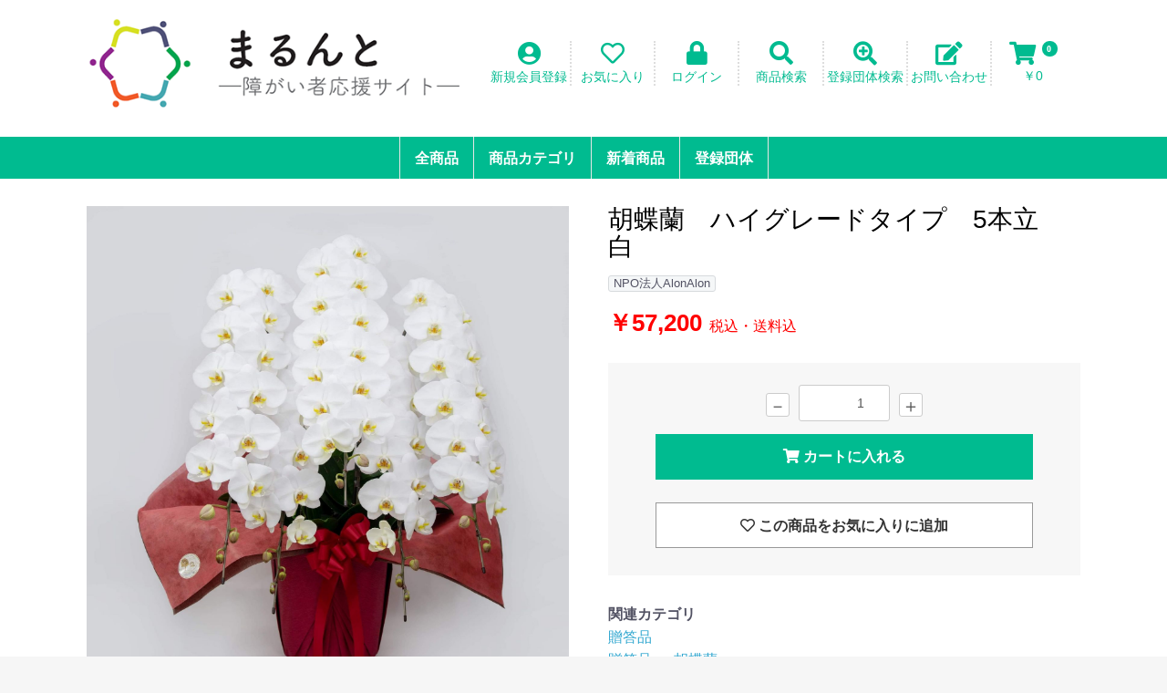

--- FILE ---
content_type: text/html; charset=UTF-8
request_url: https://marunto.jp/products/detail/118
body_size: 51986
content:
<!doctype html>
<html lang="ja">
<head prefix="og: http://ogp.me/ns# fb: http://ogp.me/ns/fb# product: http://ogp.me/ns/product#">
    <meta charset="utf-8">
    <meta name="viewport" content="width=device-width, initial-scale=1, shrink-to-fit=no">
    <meta name="eccube-csrf-token" content="J65GWbI7rGhTHwIDnqJnI0roXaKidX2Wtkpz3e7lF6Y">
    <title>東京都ビジネスサービス株式会社  / 胡蝶蘭　ハイグレードタイプ　5本立　白</title>
                            <meta property="og:type" content="og:product" /><meta property="og:title" content="胡蝶蘭　ハイグレードタイプ　5本立　白" />
<meta property="og:image" content="https://marunto.jp//html/upload/save_image/0630102806_62bcfc26a69c0.jpg" />
<meta property="og:description" content="" />
<meta property="og:url" content="https://marunto.jp/products/detail/118" />
<meta property="product:price:amount" content="57200"/>
<meta property="product:price:currency" content="JPY"/>
<meta property="product:product_link" content="https://marunto.jp/products/detail/118"/>
<meta property="product:retailer_title" content="東京都ビジネスサービス株式会社"/>
        <link rel="icon" href="/html/user_data/assets/img/common/favicon1.png">
    <link rel="stylesheet" href="https://stackpath.bootstrapcdn.com/bootstrap/3.4.1/css/bootstrap.min.css" integrity="sha384-HSMxcRTRxnN+Bdg0JdbxYKrThecOKuH5zCYotlSAcp1+c8xmyTe9GYg1l9a69psu" crossorigin="anonymous">
    <link rel="stylesheet" href="https://use.fontawesome.com/releases/v5.3.1/css/all.css" integrity="sha384-mzrmE5qonljUremFsqc01SB46JvROS7bZs3IO2EmfFsd15uHvIt+Y8vEf7N7fWAU" crossorigin="anonymous">
    <link rel="stylesheet" href="//cdn.jsdelivr.net/jquery.slick/1.6.0/slick.css">
    <link rel="stylesheet" href="/html/template/main/assets/css/style.css?124150">
        <style>

        .slick-slider {
            margin-bottom: 30px;
        }

        .slick-dots {
            position: absolute;
            bottom: -45px;
            display: block;
            width: 100%;
            padding: 0;
            list-style: none;
            text-align: center;
        }

        .slick-dots li {
            position: relative;
            display: inline-block;
            width: 20px;
            height: 20px;
            margin: 0 5px;
            padding: 0;

            cursor: pointer;
        }

        .slick-dots li button {
            font-size: 0;
            line-height: 0;
            display: block;
            width: 20px;
            height: 20px;
            padding: 5px;
            cursor: pointer;
            color: transparent;
            border: 0;
            outline: none;
            background: transparent;
        }

        .slick-dots li button:hover,
        .slick-dots li button:focus {
            outline: none;
        }

        .slick-dots li button:hover:before,
        .slick-dots li button:focus:before {
            opacity: 1;
        }

        .slick-dots li button:before {
            content: " ";
            line-height: 20px;
            position: absolute;
            top: 0;
            left: 0;
            width: 12px;
            height: 12px;
            text-align: center;
            opacity: .25;
            background-color: black;
            border-radius: 50%;

        }

        .slick-dots li.slick-active button:before {
            opacity: .75;
            background-color: black;
        }

        .slick-dots li button.thumbnail img {
            width: 0;
            height: 0;
        }
        .ec-checkProductRole{
            padding: 60px 0 0;}

        .ec-checkProductItemRole__list {
            display: -ms-flexbox;
            display: flex;
            -ms-flex-wrap: wrap;
            flex-wrap: wrap; }
        .ec-checkProductRole__listItem{
            margin-bottom: 4%;
            width: 48%;
            height: auto; }
        .ec-checkProductRole__listItem:nth-child(odd) {
            margin-right: 4%; }
        .ec-checkProductRole__listItemTitle {
            margin: 8px 0;
            font-size: 14px;
            font-weight: bold;
            color: black; }

        .ec-checkProductRole{
            padding: 60px 0;
        }

        .ec-checkProductItemRole__list{
            -ms-flex-wrap: nowrap;
            flex-wrap: nowrap;
        }

        .ec-checkProductRole__listItem{
            margin-bottom: 15px;
            width: calc(100% / 4);
        }

        .ec-checkProductRole__listItem:not(:last-of-type){
            margin-right: 30px;
        }

        .ec-checkProductRole__listItemTitle:nth-child(odd){
            margin-right: 30px;
        }

    </style>
    <script type="text/javascript" src="/html/template/main/assets/js/code-jquery-3.3.1.min.js"></script>
    <script type="text/javascript" src="/html/template/main/assets/js/jquery.min.js"></script>
    <script type="text/javascript" src="/html/template/main/assets/js/zoom.js"></script>
    <!-- Global site tag (gtag.js) - Google Analytics -->
    <script async src="https://www.googletagmanager.com/gtag/js?id=G-BG2ZVGD7N1"></script>
    <script>
        window.dataLayer = window.dataLayer || [];
        function gtag(){dataLayer.push(arguments);}
        gtag('js', new Date());
        gtag('config', 'G-BG2ZVGD7N1');
    </script>

    
    <script>
        $(function() {
            $.ajaxSetup({
                'headers': {
                    'ECCUBE-CSRF-TOKEN': $('meta[name="eccube-csrf-token"]').attr('content')
                }
            });
        });
    </script>
                    <link rel="stylesheet" href="/html/user_data/assets/css/customize.css">
</head>
<body id="page_product_detail" class="product_page">

<div class="ec-layoutRole">
                <div class="ec-layoutRole__header">
                <!-- ▼ヘッダー(商品検索・ログインナビ・カート) -->
            <!--<div class="ec-headerNaviRole_area">
    <div class="ec-headerNaviRole">
                <div class="ec-headerDescription">
            <ul id="webTicker" class="tickercontainer">
                <li class="item">
                    みんなに優しいEC-CUBE4
                </li>
                <li class="item">
                    <a href="https://marunto.jp/products/detail/1">冬でも食べたい立方体のジェラート</a>
                </li>
                <li class="item">
                    <a href="https://marunto.jp/products/detail/2">サクサクのクッキーでサンドしたチェリーアイスサンド</a>
                </li>
            </ul>
        </div>
            </div>
</div>-->
        <!-- ▲ヘッダー(商品検索・ログインナビ・カート) -->
    <!-- ▼ロゴ -->
            <div class="logo_area">
	<div class="logo_inner">
        <div class="logo">
            <a href="https://marunto.jp/">
                <img src="/html/user_data/assets/img/common/logo.png" alt="東京都ビジネスサービス株式会社" />
            </a>
        </div>
        <div class="item_area">
            <div class="mypage item">
                
<div class="click_area"><a href="https://marunto.jp/entry"><i class="fas fa-user-circle"></i><span>新規会員登録</span></a></div>


            </div>
                            <div class="favorite item">
                    
    <div class="click_area"><a href="https://marunto.jp/mypage/favorite"><i class="far fa-heart"></i>お気に入り </a></div>
    

                </div>
                        <div class="login item">
                    <div class="click_area"><a href="https://marunto.jp/mypage/login"><i class="fas fa-lock"></i><span>ログイン</span></a></div>

            </div>
            <div class="ec-headerNaviRole__search logo_search item">
                <div class="ec-headerSearch_area">
    <div class="click_area search_icon"><i class="fas fa-search"></i><span>商品検索</span></div>
    
    <div class="ec-headerSearch ec-headerSearch-product">
    	<div class="title"><i class="fas fa-search fa-fw"></i> 商品検索</div>
        <form method="get" class="searchform" action="/products/list">
            <div class="ec-headerSearch__category">
                <div class="ec-select ec-select_search">
                                <select name="category_id" class="category_id"><option value="">全ての商品</option><option value="11">　手作りお菓子</option><option value="33">　　プリントスイーツ</option><option value="32">　　クッキー</option><option value="16">　　食品/焼菓子</option><option value="12">　贈答品</option><option value="43">　　胡蝶蘭</option><option value="8">　生活用品</option><option value="42">　　布製品</option><option value="40">　　石けん</option><option value="9">　　カレンダー</option><option value="45">雑貨</option><option value="46">　フィギュア</option><option value="47">アクセサリー</option><option value="49">　イヤリング</option><option value="48">　ピアス</option><option value="44">教育教材</option></select>
    
                </div>
            </div>
            <div class="ec-headerSearch__tag">
                <div class="ec-select ec-select_search">
                    
                </div>
            </div>
            <div class="ec-headerSearch__keyword">
                <div class="ec-input">
                    <input type="search" name="name" maxlength="50" class="search-name" placeholder="キーワードを入力" />
                    <button class="ec-headerSearch__keywordBtn" type="submit">
                        <div class="ec-icon">
                            <i class="ec-headerNav__itemIcon fas fa-search fa-fw"></i>
                        </div>
                    </button>
                </div>
            </div>
        </form>
    </div>
</div>

            </div>
            <div class="ec-headerNaviRole__search logo_search item">
                
<div class="ec-headerSearch_area">
    <div class="click_area-company search_icon"><i class="fas fa-search-plus"></i><span>登録団体検索</span></div>
    
    <div class="ec-headerSearch ec-headerSearch-company">
    	<div class="title"><i class="fas fa-search fa-fw"></i> 登録団体検索</div>
        <form method="get" class="searchform" action="/company/list">
            <div class="ec-headerSearch__keyword company-search">
                <div class="ec-input">
                    <input type="search" name="name" maxlength="50" class="search-name" placeholder="キーワードを入力" />
                    <button class="ec-headerSearch__keywordBtn" type="submit">
                        <div class="ec-icon">
                            <i class="ec-headerNav__itemIcon fas fa-search"></i>
                        </div>
                    </button>
                </div>
            </div>
        </form>
    </div>
</div>

            </div>
            <div class="contact item">
                
<div class="click_area"><a href="https://marunto.jp/contact"><i class="fas fa-edit"></i><span>お問い合わせ</span></a></div>

            </div>
			<div class="cart item ec-headerRole__cart">
				


<div class="ec-cartNaviWrap">
    <a href="https://marunto.jp/cart">
        <div class="ec-cartNavi">
            <i class="ec-cartNavi__icon fas fa-shopping-cart">
                <span class="ec-cartNavi__badge">0</span>
            </i>
            <div class="ec-cartNavi__label">
                <div class="ec-cartNavi__price">￥0</div>
            </div>
        </div>
    </a>
    </div>

			</div>
        </div>
    </div>
</div>



<div class="ec-categoryNaviRole">
    <div class="ec-itemNav">
        <ul class="ec-itemNav__nav">
        	        	<li class="product_all"><a href="https://marunto.jp/products/list">全商品</a></li>
                                    <li>
                <a href="javascript:void(0);">
                    商品カテゴリ
                </a>
                <ul>
                                            <li>
                                        <a href="https://marunto.jp/products/list?category_id=11" >
        手作りお菓子    </a>
            <ul>
                            <li>
                                <a href="https://marunto.jp/products/list?category_id=33" >
        プリントスイーツ    </a>
    
                </li>
                            <li>
                                <a href="https://marunto.jp/products/list?category_id=32" >
        クッキー    </a>
    
                </li>
                            <li>
                                <a href="https://marunto.jp/products/list?category_id=16" >
        食品/焼菓子    </a>
    
                </li>
                    </ul>
    
                        </li>
                                            <li>
                                        <a href="https://marunto.jp/products/list?category_id=12" >
        贈答品    </a>
            <ul>
                            <li>
                                <a href="https://marunto.jp/products/list?category_id=43" >
        胡蝶蘭    </a>
    
                </li>
                    </ul>
    
                        </li>
                                            <li>
                                        <a href="https://marunto.jp/products/list?category_id=8" >
        生活用品    </a>
            <ul>
                            <li>
                                <a href="https://marunto.jp/products/list?category_id=42" >
        布製品    </a>
    
                </li>
                            <li>
                                <a href="https://marunto.jp/products/list?category_id=40" >
        石けん    </a>
    
                </li>
                            <li>
                                <a href="https://marunto.jp/products/list?category_id=9" >
        カレンダー    </a>
    
                </li>
                    </ul>
    
                        </li>
                                            <li>
                                        <a href="https://marunto.jp/products/list?category_id=45"  class="parent" >
        雑貨<i class="fas fa-caret-down"></i>    </a>
            <ul>
                            <li>
                                <a href="https://marunto.jp/products/list?category_id=46" >
        フィギュア    </a>
    
                </li>
                    </ul>
    
                        </li>
                                            <li>
                                        <a href="https://marunto.jp/products/list?category_id=47"  class="parent" >
        アクセサリー<i class="fas fa-caret-down"></i>    </a>
            <ul>
                            <li>
                                <a href="https://marunto.jp/products/list?category_id=49" >
        イヤリング    </a>
    
                </li>
                            <li>
                                <a href="https://marunto.jp/products/list?category_id=48" >
        ピアス    </a>
    
                </li>
                    </ul>
    
                        </li>
                                            <li>
                                        <a href="https://marunto.jp/products/list?category_id=44" >
        教育教材    </a>
    
                        </li>
                                    </ul>
            </li>
            <li>
                <a href="https://marunto.jp/products/new">
                    新着商品
                </a>
            </li>
            <li>
                <a href="https://marunto.jp/company/list">
                    登録団体
                </a>
            </li>
        </ul>
    </div>
</div>



        <!-- ▲ロゴ -->
    <!-- ▼カテゴリナビ(PC) -->
            



<script src="https://cdnjs.cloudflare.com/ajax/libs/jquery-cookie/1.4.1/jquery.cookie.min.js"></script>
<script>
$(function() {
    //クッキーの値を設定
    var cookie = '';
 
    //クッキーが存在する場合、変数に値を設定
    if ($.cookie('accordion_cookie') && $.cookie('accordion_cookie') != null) {
        var cookie = $.cookie('accordion_cookie');
    }
 
    //Font Awesome CSS設定
    var plus_icon = 'accordion-plus';
    var minus_icon = 'accordion-minus';
 
    //アコーディオントリガー数だけ実行
    $('.accordion-trigger').each(function(index) {
 
        //クッキーからアコーディオン開閉設定
        if ($.cookie('accordion_cookie') == null || cookie.indexOf('[' + index + ']') == -1) {
            $(this).children('span').removeClass().addClass(plus_icon);
            $(this).next('.accordion').hide();
            //クッキーにアコーディオンナンバーがある場合、開ける
        } else {
            $(this).children('span').removeClass().addClass(minus_icon);
            $(this).next('.accordion').show();
        }
 
        //アコーディオントリガークリックされたら
        $(this).on('click',function() {
            $trigger_icon = $(this).children('span');
            //アコーディオンを開閉する
            $(this).next('.accordion').slideToggle();
 
            //プラスアイコンならマイナスにして開く
            if ($trigger_icon.hasClass('accordion-plus')) {
                $trigger_icon.removeClass();
				$trigger_icon.addClass(minus_icon);
                cookie += '[' + index + ']';
                $.cookie('accordion_cookie', cookie);
            //プラスアイコンでないでないならプラスにして閉じる
            } else {
                $trigger_icon.removeClass().addClass(plus_icon);
                cookie = cookie.replace('[' + index + ']', '');
                //クッキーに何も保存されていなければクッキーを削除
                if (cookie.length == 0) {
                    $.cookie('accordion_cookie', '', {
                        expires: -1
                    });
                } else {
                    $.cookie('accordion_cookie', cookie);
                }
            }
        });
    });
});
</script>

<div class="ec-role">
    <div class="category_side_area">
		<div class="category_side_title">
			カテゴリー
		</div>
        <ul>
                            <li class="category_block">
                    							<a href="https://marunto.jp/products/list?category_id=11">手作りお菓子</a>
							<ul>
									<li >
						<em>┗</em>							<a href="https://marunto.jp/products/list?category_id=33">プリントスイーツ</a>
				
					</li>
									<li >
						<em>┗</em>							<a href="https://marunto.jp/products/list?category_id=32">クッキー</a>
				
					</li>
									<li >
						<em>┗</em>							<a href="https://marunto.jp/products/list?category_id=16">食品/焼菓子</a>
				
					</li>
							</ul>
		
                </li>
                            <li class="category_block">
                    							<a href="https://marunto.jp/products/list?category_id=12">贈答品</a>
							<ul>
									<li >
						<em>┗</em>							<a href="https://marunto.jp/products/list?category_id=43">胡蝶蘭</a>
				
					</li>
							</ul>
		
                </li>
                            <li class="category_block">
                    							<a href="https://marunto.jp/products/list?category_id=8">生活用品</a>
							<ul>
									<li >
						<em>┗</em>							<a href="https://marunto.jp/products/list?category_id=42">布製品</a>
				
					</li>
									<li >
						<em>┗</em>							<a href="https://marunto.jp/products/list?category_id=40">石けん</a>
				
					</li>
									<li >
						<em>┗</em>							<a href="https://marunto.jp/products/list?category_id=9">カレンダー</a>
				
					</li>
							</ul>
		
                </li>
                            <li class="category_block">
                    							<a class="page_link" href="https://marunto.jp/products/list?category_id=45"><i class="ec-headerNav__itemIcon fas fa-external-link-square-alt fa-fw"></i></a>
			<a class="accordion-trigger">雑貨<span class="accordion-plus"></span></a>
							<ul class="accordion">
									<li >
						<em>┗</em>							<a href="https://marunto.jp/products/list?category_id=46">フィギュア</a>
				
					</li>
							</ul>
		
                </li>
                            <li class="category_block">
                    							<a class="page_link" href="https://marunto.jp/products/list?category_id=47"><i class="ec-headerNav__itemIcon fas fa-external-link-square-alt fa-fw"></i></a>
			<a class="accordion-trigger">アクセサリー<span class="accordion-plus"></span></a>
							<ul class="accordion">
									<li >
						<em>┗</em>							<a href="https://marunto.jp/products/list?category_id=49">イヤリング</a>
				
					</li>
									<li >
						<em>┗</em>							<a href="https://marunto.jp/products/list?category_id=48">ピアス</a>
				
					</li>
							</ul>
		
                </li>
                            <li class="category_block">
                    							<a href="https://marunto.jp/products/list?category_id=44">教育教材</a>
				
                </li>
                    </ul>
    </div>
</div>

        <!-- ▲カテゴリナビ(PC) -->

        </div>
    
    	
    <div class="ec-layoutRole__contents">
                
                
        <div class="ec-layoutRole__main">
                        
                            <div class="ec-productRole">
				<div class="ec-productRole__title sp">
			<h2 class="ec-headingTitle">胡蝶蘭　ハイグレードタイプ　5本立　白</h2>
		</div>
        <div class="ec-grid2">
            <div class="ec-grid2__cell left">
                                <div class="ec-sliderItemRole">
                                        <ul class="main_visual" style="display:none;">
			<li class="item">
							<img id="image" src="/html/upload/save_image/0630102806_62bcfc26a69c0.jpg" data-zoom-image="/html/upload/save_image/0630102806_62bcfc26a69c0.jpg">
					</li>
		</ul>
	
	<!-- ▼スライド設定 -->
	<script>
		$(function(){
			$('.main_visual').css('display', 'block');
			$('.main_visual').slick({
				dots: false,
				arrows: false,
				autoplay: false,
				autoplaySpeed:5000,
				speed: 300,
				adaptiveHeight: true, //スライドの高さの自動調整
				asNavFor: '.main_visual-thumbnails'
			})
		
			$('.main_visual-thumbnails').css('display', 'block');
			$('.main_visual-thumbnails').slick({
				slidesToShow: 5,
				arrows: false,
				asNavFor: '.main_visual',
				focusOnSelect: true
			})
		});
		$(document).ready(function(){
			$(".image").click(function(){
				img = $(this).attr('src');
				var ez = $('#image').data('ezPlus');
				ez.swaptheimage(img, img);

			});
		});

		if(screen.width >= 1024){
			$("#image").ezPlus();
		}
		else if(screen.width >= 768){
			$("#image").ezPlus({
				zoomWindowWidth: 250,
    			zoomWindowHeight: 250
			});
		} 
		else {
			$("#image").ezPlus({
				zoomType: 'lens',
				lensShape: 'round',
				lensSize: 100
			});
		}

		
	</script>

                </div>
            </div>
			<div class="ec-grid2__cell right">
                <div class="ec-productRole__profile">
                                        <div class="ec-productRole__title pc">
                        <h2 class="ec-headingTitle">胡蝶蘭　ハイグレードタイプ　5本立　白</h2>
                    </div>
                                                                <ul class="ec-productRole__tags">
                                                            <li class="ec-productRole__tag tag_9">NPO法人AlonAlon</li>
                                                    </ul>
                                                                                                                                                <div class="ec-productRole__price">
                                                    <div class="ec-price">
                                <span class="ec-price__price color-price">￥57,200</span>
                                <span class="ec-price__tax color-price">税込・送料込</span>
                            </div>
                                            </div>
                                                            
                    <div class="line"></div>
                    
                    <form action="https://marunto.jp/products/add_cart/118" method="post" id="form1" name="form1">
                                                    <div class="ec-productRole__actions">
                                                                <div class="ec-numberInput">
                                    <input type="number" id="quantity" name="quantity" required="required" min="1" maxlength="9" class="quantity form-control" value="1" />
                                    
                                </div>
                            </div>
                            <div class="ec-productRole__btn">
                                <button type="submit" class="ec-blockBtn--action add-cart">
                                    <i class="fas fa-shopping-cart"></i> カートに入れる
                                </button>
                            </div>
                        
                        <input type="hidden" id="product_id" name="product_id" value="118" /><input type="hidden" id="ProductClass" name="ProductClass" value="323" /><input type="hidden" id="_token" name="_token" value="tQFCYkqh7NVm-DiW49kZENzZ1u1fNnuZslCYjP8oSK8" />
                    </form>
                    
                    <div class="favorite_area">
                                            <form action="https://marunto.jp/products/add_favorite/118" method="post">
															<button type="submit" id="favorite" class="ec-blockBtn--white">
									<i class="far fa-heart"></i> この商品をお気に入りに追加
								</button>
							                        </form>
                                        </div>
                    
                                                                <div class="ec-productRole__category">
                            <div class="title">関連カテゴリ</div>
                                                            <ul>
                                    <li>
                                                                                    <a href="https://marunto.jp/products/list?category_id=12">贈答品</a>                                    </li>
                                </ul>
                                                            <ul>
                                    <li>
                                                                                    <a href="https://marunto.jp/products/list?category_id=12">贈答品</a>                                            <span>＞</span>                                            <a href="https://marunto.jp/products/list?category_id=43">胡蝶蘭</a>                                    </li>
                                </ul>
                                                    </div>
                    
                                        <div class="ec-productRole__description description">
                        <p><img alt="" src="/html/user_data/taisyo.jpg" style="height:37px; width:228px" /><br /><br />
大輪胡蝶蘭の定番と言える当店最上級の胡蝶蘭です。<br /><br />
豪華さと気品とインパクトがあり、どこにお届けしても至上の贈り物として存在感を持ち続けます。<br /><br />
白の胡蝶蘭は開店祝い、開業祝い、就任祝い、移転祝い、竣工祝いなどのビジネスシーンやセレモニーやお祝い事などで最もよく利用される胡蝶蘭です。</p>
                    </div>
                </div>
                
            </div>

            
            
			<div class="ec-modal">
				<div class="ec-modal-overlay">
					<div class="ec-modal-wrap">
						<span class="ec-modal-close"><span class="ec-icon"><img src="/html/template/main/assets/icon/cross-dark.svg" alt=""/></span></span>
						<div id="ec-modal-header" class="text-center">カートに追加しました。</div>
						<div class="ec-modal-box">
							<div class="ec-role">
								<span class="ec-inlineBtn--cancel">お買い物を続ける</span>
								<a href="https://marunto.jp/cart" class="ec-inlineBtn--action">カートへ進む</a>
							</div>
						</div>
					</div>
				</div>
			</div>
            
        </div>
                			<div class="ec-productRole__description freearea">
                 <p>■胡蝶蘭は以下のオプションがご利用いただけます。<br />
・メッセージカード（有料）：<a href="https://marunto.jp/products/detail/104">https://marunto.jp/products/detail/104</a><br />
・紙札（有料）：<a href="https://marunto.jp/products/detail/105">https://marunto.jp/products/detail/105</a><br />
・木札（有料）：<a href="https://marunto.jp/products/detail/106">https://marunto.jp/products/detail/106</a></p>

<p>&nbsp;</p>

<p>■配送について<br />
※ご希望の納品日がある場合は、ご注文手続き画面の「お問い合わせ」欄にご記入いただきますようお願いいたします。<br />
※最短のお届けは、ご注文日から「土日祝を除く3営業日後」となります。納品指定日にご注意ください。<br />
※繁忙期は納品指定日のご希望に添えない場合がございます。予めご了承ください。なお、繁忙期は「4月1日前後」及び「株主総会シーズン（6月後半～7月前半）」です。<br />
※沖縄・離島や冬季（12月～3月）寒冷地へのお届けは不可です。<br />
※万が一お届け先様がご不在などでお届けができなく、弊社に商品が戻ってきて再配達する場合、別途1,000円の再配達料をいただきます。</p>

<p><br />
■ラッピングについて<br />
※鉢にかけるラッピングやリボンは無料サービスいたします。</p>
            </div>
            </div>
        <div class="ec-role">
        <div class="ec-shelfRole">
            <label class="ec-label check-product" style="font-size:15pt">閲覧履歴</label>
            <ul class="ec-shelfGrid"><!-- ★初期値「縦一列（1カラム）」②/③　classに「column1」を追加 -->
                                    <li class="ec-shelfGrid__item column5">
                        
                        <div class="ec-shelfGrid__item-image">
                            <a href="https://marunto.jp/products/detail/118"><img src="/html/upload/save_image/0630102806_62bcfc26a69c0.jpg"></a>
                        </div>
                        
                        <div class="name_price_area">
                            <a href="https://marunto.jp/products/detail/118">
                                <p class="product_name display-name">胡蝶蘭　ハイグレードタイプ　5本立　白</p>
                            <p class="price02-default">
                                                                    ￥57,200
                                                            </p>
                                <p class="description_list"></p>
                        </a>
                        </div>
                    </li>
                            </ul>
        </div>
    </div>
            
                                </div>

                    </div>

        
                <div class="ec-layoutRole__footer">
                <!-- ▼フッター -->
            <div class="ec-footerRole">
    <div class="footer_area">
    	<div class="footer_map">
			<div class="item mobile-text">
				<a href="https://marunto.jp/"><!--<i class="fas fa-home fa-fw"></i>--> HOME</a>
				<a href="https://marunto.jp/help/about"><!--<i class="fas fa-cube fa-fw"></i>--> 当サイトについて</a>
				<a href="https://marunto.jp/help/privacy"><!--<i class="fas fa-user-circle fa-fw"></i>--> プライバシーポリシー</a>
				<a href="https://marunto.jp/help/tradelaw"><!--<i class="fas fa-pencil-ruler fa-fw"></i>--> 特定商取引法に基づく表記</a>
				<a href="https://marunto.jp/contact"><!--<i class="fas fa-file-signature fa-fw"></i>--> お問い合わせ</a>
				<a href="https://marunto.jp/guide"><!--<i class="fas fa-info fa-fw"></i>--> ご利用ガイド</a>
			</div>
			<div class="item mobile-none">
									<a href="https://marunto.jp/mypage/login"><!--<i class="fas fa-lock fa-fw"></i> --> ログイン</a>
								<a href="https://marunto.jp/mypage/"><!--<i class="fas fa-user-edit fa-fw"></i>  -->マイページ</a>
				<a href="https://marunto.jp/mypage/favorite"><!--<i class="fas fa-heart fa-fw"></i>--> お気に入り</a>
				<a href="https://marunto.jp/cart"><!--<i class="fas fa-shopping-cart fa-fw"></i>--> ショッピングカート</a>
				<a href="https://marunto.jp/entry"><!--<i class="fas fa-user fa-fw"></i>--> 新規会員登録</a>
			</div>
			<div class="item mobile-none">
				<div class="title">商品カテゴリ</div>
				<a href="https://marunto.jp/products/list"> - 全商品</a>
				<a href="https://marunto.jp/products/new"> - 新着商品</a>
				<!--<a href="https://marunto.jp/products/list?category_id=10"> - ベーカリー・パン</a>-->
				<a href="https://marunto.jp/products/list?category_id=11"> - 手作りお菓子</a>
				<a href="https://marunto.jp/products/list?category_id=12"> - 贈答品</a>
				<a href="https://marunto.jp/products/list?category_id=8"> - 生活用品</a>
				<a href="https://marunto.jp/products/list?category_id=44"> - 教育教材</a>
				<!--<a href="https://marunto.jp/products/list?category_id=5"> - 手作り品</a>
				<a href="https://marunto.jp/products/list?category_id=5"> - 雑貨</a>
				<a href="https://marunto.jp/products/list?category_id=5"> - アクセサリー</a>-->
			</div>
			<div class="item sns_area  mobile-none">
				<!--<div class="title">Please Follow Us.</div>
				<a href="https://twitter.com/"><i class="fab fa-twitter"></i></a>
				<a href="https://www.facebook.com/"><i class="fab fa-facebook-square"></i></a>
				<a href="https://line.me/ja/"><i class="fab fa-line"></i></a>
				<a href="https://www.instagram.com/?hl=ja"><i class="fab fa-instagram"></i></a>-->
				<div class="title payment">Method of payment</div>
				<span><i class="fab fa-cc-visa"></i></span>
				<span><i class="fab fa-cc-mastercard"></i></span>
				<span><i class="fab fa-cc-jcb"></i></span>
				<span><i class="fab fa-cc-amex"></i></span>
				<span><i class="fab fa-cc-diners-club"></i></span>
				<span><i class="fab fa-cc-discover"></i></span>
			</div>
        </div>
        <div class="footer_title">
            <div class="footer_title_logo">
                <a href="https://marunto.jp/">まるんと</a>
                <!--<a href="https://marunto.jp/">
                <img src="/html/user_data/assets/img/common/logo.png" alt="東京都ビジネスサービス株式会社" />
                </a>-->
            </div>
            <div class="ec-footerTitle__copyright">copyright (c) 東京都ビジネスサービス株式会社 all rights reserved.</div>
        </div>
    </div>
</div>
<div class="ec-headerRole__navSP">
	
<div class="ec-headerNavSP">
    <i class="fas fa-bars"></i>
</div>
</div>

        <!-- ▲フッター -->

        </div>
    </div><!-- ec-layoutRole -->

<div class="ec-overlayRole"></div>
<div class="ec-drawerRoleClose"><i class="fas fa-times"></i></div>
<div class="ec-drawerRole">
                    <!-- ▼商品検索 -->
            <div class="ec-headerSearch_area">
    <div class="click_area search_icon"><i class="fas fa-search"></i><span>商品検索</span></div>
    
    <div class="ec-headerSearch ec-headerSearch-product">
    	<div class="title"><i class="fas fa-search fa-fw"></i> 商品検索</div>
        <form method="get" class="searchform" action="/products/list">
            <div class="ec-headerSearch__category">
                <div class="ec-select ec-select_search">
                                <select name="category_id" class="category_id"><option value="">全ての商品</option><option value="11">　手作りお菓子</option><option value="33">　　プリントスイーツ</option><option value="32">　　クッキー</option><option value="16">　　食品/焼菓子</option><option value="12">　贈答品</option><option value="43">　　胡蝶蘭</option><option value="8">　生活用品</option><option value="42">　　布製品</option><option value="40">　　石けん</option><option value="9">　　カレンダー</option><option value="45">雑貨</option><option value="46">　フィギュア</option><option value="47">アクセサリー</option><option value="49">　イヤリング</option><option value="48">　ピアス</option><option value="44">教育教材</option></select>
    
                </div>
            </div>
            <div class="ec-headerSearch__tag">
                <div class="ec-select ec-select_search">
                    
                </div>
            </div>
            <div class="ec-headerSearch__keyword">
                <div class="ec-input">
                    <input type="search" name="name" maxlength="50" class="search-name" placeholder="キーワードを入力" />
                    <button class="ec-headerSearch__keywordBtn" type="submit">
                        <div class="ec-icon">
                            <i class="ec-headerNav__itemIcon fas fa-search fa-fw"></i>
                        </div>
                    </button>
                </div>
            </div>
        </form>
    </div>
</div>

        <!-- ▲商品検索 -->
    <!-- ▼カテゴリナビ(SP) -->
            


<div class="ec-headerCategoryArea">
    <div class="ec-headerCategoryArea__heading">
        <p>カテゴリ一覧</p>
    </div>
    <div class="ec-itemNav">
        <ul class="ec-itemNav__nav">
                            <li>
                            <a href="https://marunto.jp/products/list?category_id=11">
        手作りお菓子
    </a>
            <ul>
                            <li>
                            <a href="https://marunto.jp/products/list?category_id=33">
        プリントスイーツ
    </a>
    
                </li>
                            <li>
                            <a href="https://marunto.jp/products/list?category_id=32">
        クッキー
    </a>
    
                </li>
                            <li>
                            <a href="https://marunto.jp/products/list?category_id=16">
        食品/焼菓子
    </a>
    
                </li>
                    </ul>
    
                </li>
                            <li>
                            <a href="https://marunto.jp/products/list?category_id=12">
        贈答品
    </a>
            <ul>
                            <li>
                            <a href="https://marunto.jp/products/list?category_id=43">
        胡蝶蘭
    </a>
    
                </li>
                    </ul>
    
                </li>
                            <li>
                            <a href="https://marunto.jp/products/list?category_id=8">
        生活用品
    </a>
            <ul>
                            <li>
                            <a href="https://marunto.jp/products/list?category_id=42">
        布製品
    </a>
    
                </li>
                            <li>
                            <a href="https://marunto.jp/products/list?category_id=40">
        石けん
    </a>
    
                </li>
                            <li>
                            <a href="https://marunto.jp/products/list?category_id=9">
        カレンダー
    </a>
    
                </li>
                    </ul>
    
                </li>
                            <li>
                            <a href="https://marunto.jp/products/list?category_id=45">
        雑貨
    </a>
            <ul>
                            <li>
                            <a href="https://marunto.jp/products/list?category_id=46">
        フィギュア
    </a>
    
                </li>
                    </ul>
    
                </li>
                            <li>
                            <a href="https://marunto.jp/products/list?category_id=47">
        アクセサリー
    </a>
            <ul>
                            <li>
                            <a href="https://marunto.jp/products/list?category_id=49">
        イヤリング
    </a>
    
                </li>
                            <li>
                            <a href="https://marunto.jp/products/list?category_id=48">
        ピアス
    </a>
    
                </li>
                    </ul>
    
                </li>
                            <li>
                            <a href="https://marunto.jp/products/list?category_id=44">
        教育教材
    </a>
    
                </li>
                    </ul>
    </div>
</div>

        <!-- ▲カテゴリナビ(SP) -->
    <!-- ▼ログインナビ(SP) -->
            
<div class="ec-headerLinkArea">
    <div class="ec-headerLink__list">
        <a class="ec-headerLink__item" href="https://marunto.jp/cart">
            <div class="ec-headerLink__icon">
                <i class="fas fa-shopping-cart fa-fw"></i>
            </div>
            <span>カートを見る</span>
        </a>
        
        <a class="ec-headerLink__item" href="https://marunto.jp/company/list">
            <div class="ec-headerLink__icon">
                <i class="fas fa-star fa-fw"></i>
            </div>
            <span>登録団体</span>
        </a>
        <div class="ec-headerSearch ec-headerSearch-product">
        <form method="get" class="searchform" action="https://marunto.jp/company/list">
            <div class="ec-headerSearch__keyword">
                <div class="ec-input">
                    <input type="search" name="name" maxlength="50" class="search-name" placeholder="キーワードを入力">
                    <button class="ec-headerSearch__keywordBtn" type="submit">
                        <div class="ec-icon">
                            <i class="ec-headerNav__itemIcon fas fa-search fa-fw"></i>
                        </div>
                    </button>
                </div>
            </div>
        </form>
        </div>
                    <a class="ec-headerLink__item" href="https://marunto.jp/entry">
                <div class="ec-headerLink__icon">
                    <i class="fas fa-user fa-fw"></i>
                </div>
                <span>新規会員登録</span>
            </a>
                            <a class="ec-headerLink__item" href="https://marunto.jp/mypage/favorite">
                    <div class="ec-headerLink__icon">
                        <i class="fas fa-heart fa-fw"></i>
                    </div>
                    <span>お気に入り</span>
                </a>
                        <a class="ec-headerLink__item" href="https://marunto.jp/mypage/login">
                <div class="ec-headerLink__icon">
                    <i class="fas fa-lock fa-fw"></i>
                </div>
                <span>ログイン</span>
            </a>
                <a class="ec-headerLink__item" href="https://marunto.jp/">
            <div class="ec-headerLink__icon">
                <i class="fas fa-home fa-fw"></i>
            </div>
            <span>ホームに戻る</span>
        </a>
    </div>
</div>

        <!-- ▲ログインナビ(SP) -->

    </div>
<div class="ec-blockTopBtn pagetop"><i class="ec-headerNav__itemIcon fas fa-chevron-up fa-fw"></i></div>
<script src="https://stackpath.bootstrapcdn.com/bootstrap/3.4.1/js/bootstrap.min.js" integrity="sha384-aJ21OjlMXNL5UyIl/XNwTMqvzeRMZH2w8c5cRVpzpU8Y5bApTppSuUkhZXN0VxHd" crossorigin="anonymous"></script>
<script src="https://cdn.jsdelivr.net/jquery.slick/1.6.0/slick.min.js"></script>

<script>
var eccube_lang = {
    "common.delete_confirm":"削除してもよろしいですか?"
}
</script><script src="/html/template/main/assets/js/function.js?124150"></script>
<script src="/html/template/main/assets/js/eccube.js"></script>
    <script>
        eccube.classCategories = {"__unselected":{"__unselected":{"name":"\u9078\u629e\u3057\u3066\u304f\u3060\u3055\u3044","product_class_id":""}},"__unselected2":{"#":{"classcategory_id2":"","name":"","stock_find":true,"price01":"","price02":"52,000","price01_inc_tax":"","price02_inc_tax":"57,200","price01_with_currency":"","price02_with_currency":"\uffe552,000","price01_inc_tax_with_currency":"","price02_inc_tax_with_currency":"\uffe557,200","product_class_id":"323","product_code":"","sale_type":"1"}}};

        // 規格2に選択肢を割り当てる。
        function fnSetClassCategories(form, classcat_id2_selected) {
            var $form = $(form);
            var product_id = $form.find('input[name=product_id]').val();
            var $sele1 = $form.find('select[name=classcategory_id1]');
            var $sele2 = $form.find('select[name=classcategory_id2]');
            eccube.setClassCategories($form, product_id, $sele1, $sele2, classcat_id2_selected);
        }

            </script>

    <script>
        $(function() {
            $('.add-cart').on('click', function(event) {
                
                
                // 個数フォームのチェック
                if ($('#quantity').val() < 1) {
                    $('#quantity')[0].setCustomValidity('1以上で入力してください。');
                    return true;
                } else {
                    $('#quantity')[0].setCustomValidity('');
                }

                event.preventDefault();
                $form = $('#form1');
                $.ajax({
                    url: $form.attr('action'),
                    type: $form.attr('method'),
                    data: $form.serialize(),
                    dataType: 'json',
                    beforeSend: function(xhr, settings) {
                        // Buttonを無効にする
                        $('.add-cart').prop('disabled', true);
                    }
                }).done(function(data) {
                    // レスポンス内のメッセージをalertで表示
                    $.each(data.messages, function() {
                        $('#ec-modal-header').html(this);
                    });

                    $('.ec-modal').show()

                    // カートブロックを更新する
                    $.ajax({
                        url: "https://marunto.jp/block/cart",
                        type: 'GET',
                        dataType: 'html'
                    }).done(function(html) {
                        $('.ec-headerRole__cart').html(html);
                    });
                }).fail(function(data) {
                    alert('カートへの追加に失敗しました。');
                }).always(function(data) {
                    // Buttonを有効にする
                    $('.add-cart').prop('disabled', false);
                });
            });
        });

        $('.ec-modal-overlay, .ec-modal .ec-inlineBtn--cancel').on('click', function() {
            $('.ec-modal').hide()
        });
    </script>

		<script type="text/javascript">
		jQuery(function($){
			$(".ec-productRole .quantity").after('<span id="add1" class="plus">＋</span>').before('<span id="minus1" class="minus">－</span>');
			$(".plus").click(function(){
				var currentVal = parseInt(jQuery(this).prev(".ec-productRole .quantity").val());
				if (!currentVal || currentVal=="" || currentVal == "NaN") currentVal = 0;
				$(this).prev(".ec-productRole .quantity").val(currentVal + 1);
			});
			$(".minus").click(function(){
				var currentVal = parseInt(jQuery(this).next(".ec-productRole .quantity").val());
				if (currentVal == "NaN") currentVal = 0;
				if (currentVal > 0) {
					$(this).next(".ec-productRole .quantity").val(currentVal - 1);
				}
			});
		});
    </script>

    <!-- ▼jquery.zoom -->
    <script src="/html/template/main/assets/js/jquery.zoom/jquery.zoom.min.js"></script>
	<script>
		$(function () {
			var ua = navigator.userAgent;
			if (ua.indexOf('iPhone') > 0 || ua.indexOf('Android') > 0 && ua.indexOf('Mobile') > 0) {
			} else if (ua.indexOf('iPad') > 0 || ua.indexOf('Android') > 0) {
			} else {
									$(document).ready(function(){
						$('#ex1').zoom();
					});
							}
		})
	</script>
                



<style type="text/css">

    #product_review_area {
        border-top: 1px solid #E8E8E8;
        padding-bottom: 0;
        margin-bottom: 20px;
    }

    #product_review_area .ec-rectHeading {
        cursor: pointer;
        margin-top: 20px;
        margin-bottom: 20px;
    }

    #product_review_area .ec-rectHeading.is_active i {
        transform: rotate(180deg);
    }

    #product_review_area .review_list {
        padding-left: 25px;
    }

    #product_review_area .review_list li {
        margin-bottom: 16px;
    }

    #product_review_area .review_list .review_date {
        font-weight: bold;
    }

    #product_review_area .recommend_average {
        margin-left: 16px;
        color: #DE5D50;
    }

    #product_review_area .review_list .recommend_level {
        margin-left: 16px;
        color: #DE5D50;
    }

    #product_review_area .review_list .recommend_name {
        margin-left: 16px;
    }

</style>

<script>
    $(function() {
        $('#product_review_area').appendTo($('div.ec-layoutRole__main, div.ec-layoutRole__mainWithColumn, div.ec-layoutRole__mainBetweenColumn'));

        $('#product_review_area .ec-rectHeading').on('click', function() {
            $content = $('#reviewContent');
            if ($content.css('display') == 'none') {
                $(this).addClass('is_active');
                $content.addClass('is_active');
                $content.slideDown(300);
            } else {
                $(this).removeClass('is_active');
                $content.removeClass('is_active');
                $content.slideUp(300);
            }
            return false;
        });
    });
</script>

<!--▼レビューエリア-->
<div id="product_review_area">
    <div class="ec-role">
                
        <div class="ec-rectHeading is_active">
            <h4>この商品のレビュー
                <!--平均の星の数-->
                <span class="recommend_average">            ☆☆☆☆☆
</span>
                <!--レビュー数-->
                <span>(0)</span>
                <span class="chevron pull-right">
                    <i class="fas fa-angle-up fa-lg"></i>
                </span>
            </h4>
        </div>
        <div id="reviewContent">
                            <p>レビューはありません。</p>
                    </div>
        <div>
            <a href="https://marunto.jp/product_review/118/review"
               class="ec-inlineBtn--action">レビューを投稿</a>
        </div>
    </div>
</div>
<!-- ▲レビューエリア -->

    
    <script src="/html/user_data/assets/js/customize.js"></script>
        <script src="/html/template/main/assets/js/jquery.webticker/jquery.webticker.min.js"></script>
    <script type="text/javascript">
        $("#webTicker").webTicker({
            duplicate:true, 
            rssfrequency:0, 
            startEmpty:false, 
            hoverpause:true, 
            transition: "ease"
        });
    </script>
</body>
</html>


--- FILE ---
content_type: text/css
request_url: https://marunto.jp/html/template/main/assets/css/style.css?124150
body_size: 291027
content:
@charset "UTF-8";
/*! normalize.css v5.0.0 | MIT License | github.com/necolas/normalize.css */
/**
 * 1. Change the default font family in all browsers (opinionated).
 * 2. Correct the line height in all browsers.
 * 3. Prevent adjustments of font size after orientation changes in
 *    IE on Windows Phone and in iOS.
 */
/* Document
   ========================================================================== */
html {
  font-family: sans-serif; /* 1 */
  line-height: 1.15; /* 2 */
  -ms-text-size-adjust: 100%; /* 3 */
  -webkit-text-size-adjust: 100%; /* 3 */
}
/* Sections
   ========================================================================== */
/**
 * Remove the margin in all browsers (opinionated).
 */
body {
  margin: 0;
}
/**
 * Add the correct display in IE 9-.
 */
article,
aside,
footer,
header,
nav,
section {
  display: block;
}
/**
 * Correct the font size and margin on `h1` elements within `section` and
 * `article` contexts in Chrome, Firefox, and Safari.
 */
h1 {
  font-size: 2em;
  margin: 0.67em 0;
}
/* Grouping content
   ========================================================================== */
/**
 * Add the correct display in IE 9-.
 * 1. Add the correct display in IE.
 */
figcaption,
figure,
main {
  /* 1 */
  display: block;
}
/**
 * Add the correct margin in IE 8.
 */
figure {
  margin: 1em 40px;
}
/**
 * 1. Add the correct box sizing in Firefox.
 * 2. Show the overflow in Edge and IE.
 */
hr {
  box-sizing: content-box; /* 1 */
  height: 0; /* 1 */
  overflow: visible; /* 2 */
}
/**
 * 1. Correct the inheritance and scaling of font size in all browsers.
 * 2. Correct the odd `em` font sizing in all browsers.
 */
pre {
  font-family: monospace, monospace; /* 1 */
  font-size: 1em; /* 2 */
}
/* Text-level semantics
   ========================================================================== */
/**
 * 1. Remove the gray background on active links in IE 10.
 * 2. Remove gaps in links underline in iOS 8+ and Safari 8+.
 */
a {
  background-color: transparent; /* 1 */
  -webkit-text-decoration-skip: objects; /* 2 */
}
/**
 * Remove the outline on focused links when they are also active or hovered
 * in all browsers (opinionated).
 */
a:active,
a:hover {
  outline-width: 0;
}
/**
 * 1. Remove the bottom border in Firefox 39-.
 * 2. Add the correct text decoration in Chrome, Edge, IE, Opera, and Safari.
 */
abbr[title] {
  border-bottom: none; /* 1 */
  text-decoration: underline; /* 2 */
  -webkit-text-decoration: underline dotted;
  text-decoration: underline dotted; /* 2 */
}
/**
 * Prevent the duplicate application of `bolder` by the next rule in Safari 6.
 */
b,
strong {
  font-weight: inherit;
}
/**
 * Add the correct font weight in Chrome, Edge, and Safari.
 */
b,
strong {
  font-weight: bolder;
}
/**
 * 1. Correct the inheritance and scaling of font size in all browsers.
 * 2. Correct the odd `em` font sizing in all browsers.
 */
code,
kbd,
samp {
  font-family: monospace, monospace; /* 1 */
  font-size: 1em; /* 2 */
}
/**
 * Add the correct font style in Android 4.3-.
 */
dfn {
  font-style: italic;
}
/**
 * Add the correct background and color in IE 9-.
 */
mark {
  background-color: #ff0;
  color: #000;
}
/**
 * Add the correct font size in all browsers.
 */
small {
  font-size: 80%;
}
/**
 * Prevent `sub` and `sup` elements from affecting the line height in
 * all browsers.
 */
sub,
sup {
  font-size: 75%;
  line-height: 0;
  position: relative;
  vertical-align: baseline;
}
sub {
  bottom: -0.25em;
}
sup {
  top: -0.5em;
}
/* Embedded content
   ========================================================================== */
/**
 * Add the correct display in IE 9-.
 */
audio,
video {
  display: inline-block;
}
/**
 * Add the correct display in iOS 4-7.
 */
audio:not([controls]) {
  display: none;
  height: 0;
}
/**
 * Remove the border on images inside links in IE 10-.
 */
img {
  border-style: none;
}
/**
 * Hide the overflow in IE.
 */
svg:not(:root) {
  overflow: hidden;
}
/* Forms
   ========================================================================== */
/**
 * 1. Change the font styles in all browsers (opinionated).
 * 2. Remove the margin in Firefox and Safari.
 */
button,
input,
optgroup,
select,
textarea {
  font-family: sans-serif; /* 1 */
  font-size: 100%; /* 1 */
  line-height: 1.15; /* 1 */
  margin: 0; /* 2 */
}
/**
 * Show the overflow in IE.
 * 1. Show the overflow in Edge.
 */
button,
input {
  /* 1 */
  overflow: visible;
}
/**
 * Remove the inheritance of text transform in Edge, Firefox, and IE.
 * 1. Remove the inheritance of text transform in Firefox.
 */
button,
select {
  /* 1 */
  text-transform: none;
}
/**
 * 1. Prevent a WebKit bug where (2) destroys native `audio` and `video`
 *    controls in Android 4.
 * 2. Correct the inability to style clickable types in iOS and Safari.
 */
button,
html [type="button"], /* 1 */
[type="reset"],
[type="submit"] {
  -webkit-appearance: button; /* 2 */
}
/**
 * Remove the inner border and padding in Firefox.
 */
button::-moz-focus-inner,
[type="button"]::-moz-focus-inner,
[type="reset"]::-moz-focus-inner,
[type="submit"]::-moz-focus-inner {
  border-style: none;
  padding: 0;
}
/**
 * Restore the focus styles unset by the previous rule.
 */
button:-moz-focusring,
[type="button"]:-moz-focusring,
[type="reset"]:-moz-focusring,
[type="submit"]:-moz-focusring {
  outline: 1px dotted ButtonText;
}
/**
 * Change the border, margin, and padding in all browsers (opinionated).
 */
fieldset {
  border: 1px solid #c0c0c0;
  margin: 0 2px;
  padding: 0.35em 0.625em 0.75em;
}
/**
 * 1. Correct the text wrapping in Edge and IE.
 * 2. Correct the color inheritance from `fieldset` elements in IE.
 * 3. Remove the padding so developers are not caught out when they zero out
 *    `fieldset` elements in all browsers.
 */
legend {
  box-sizing: border-box; /* 1 */
  color: inherit; /* 2 */
  display: table; /* 1 */
  max-width: 100%; /* 1 */
  padding: 0; /* 3 */
  white-space: normal; /* 1 */
}
/**
 * 1. Add the correct display in IE 9-.
 * 2. Add the correct vertical alignment in Chrome, Firefox, and Opera.
 */
progress {
  display: inline-block; /* 1 */
  vertical-align: baseline; /* 2 */
}
/**
 * Remove the default vertical scrollbar in IE.
 */
textarea {
  overflow: auto;
}
/**
 * 1. Add the correct box sizing in IE 10-.
 * 2. Remove the padding in IE 10-.
 */
[type="checkbox"],
[type="radio"] {
  box-sizing: border-box; /* 1 */
  padding: 0; /* 2 */
}
/**
 * Correct the cursor style of increment and decrement buttons in Chrome.
 */
[type="number"]::-webkit-inner-spin-button,
[type="number"]::-webkit-outer-spin-button {
  height: auto;
}
/**
 * 1. Correct the odd appearance in Chrome and Safari.
 * 2. Correct the outline style in Safari.
 */
[type="search"] {
  -webkit-appearance: textfield; /* 1 */
  outline-offset: -2px; /* 2 */
}
/**
 * Remove the inner padding and cancel buttons in Chrome and Safari on macOS.
 */
[type="search"]::-webkit-search-cancel-button,
[type="search"]::-webkit-search-decoration {
  -webkit-appearance: none;
}
/**
 * 1. Correct the inability to style clickable types in iOS and Safari.
 * 2. Change font properties to `inherit` in Safari.
 */
::-webkit-file-upload-button {
  -webkit-appearance: button; /* 1 */
  font: inherit; /* 2 */
}
/* Interactive
   ========================================================================== */
/*
 * Add the correct display in IE 9-.
 * 1. Add the correct display in Edge, IE, and Firefox.
 */
details, /* 1 */
menu {
  display: block;
}
/*
 * Add the correct display in all browsers.
 */
summary {
  display: list-item;
}
/* Scripting
   ========================================================================== */
/**
 * Add the correct display in IE 9-.
 */
canvas {
  display: inline-block;
}
/**
 * Add the correct display in IE.
 */
template {
  display: none;
}
/* Hidden
   ========================================================================== */
/**
 * Add the correct display in IE 10-.
 */
[hidden] {
  display: none;
}
body {
  font-family: Roboto, "游ゴシック", YuGothic, "Yu Gothic",
    "ヒラギノ角ゴ ProN W3", "Hiragino Kaku Gothic ProN", Arial, "メイリオ",
    Meiryo, sans-serif;
  color: #525263;
  transition: z-index 0ms 5.28455ms;
  background: #f6f6f6;
  margin: 0;
}
a {
  text-decoration: none;
}
pre {
  background-color: transparent;
  border: none;
  padding: 16px 0;
}
p {
  -webkit-margin-before: 0;
  -webkit-margin-after: 0;
}
/**
メディアクエリ
SP フォーストで記述する。
Twitter Bootstrap デフォルト準拠
 */
/*
見出し

ページ内で見出しとして機能する要素のスタイル群です。

sg-wrapper:
<div class="ec-role">
  <sg-wrapper-content/>
</div>

Styleguide 1.1
*/
/*
見出し

商品紹介等で利用される、一般的な見出しのスタイルです。

ex [商品詳細ページ　商品見出し部分](http://demo3.ec-cube.net/products/detail/27)

Markup:
.ec-headingTitle マトリョーシカ

Styleguide 1.1.1
*/
.ec-headingTitle {
  margin: 0 0 8px;
  font-size: 32px;
  font-weight: normal;
  color: #525263;
}
/*
ページヘッダ

各種ページで用いられるページヘッダのデザインです。

ex [利用規約ページ　ページヘッダ部](http://demo3.ec-cube.net/help/agreement)

Markup:
.ec-pageHeader
  h1 利用規約

Styleguide 1.1.2
*/
.ec-pageHeader h1 {
  margin: 0 0 8px;
  border-bottom: 1px dotted #ccc;
  border-top: 1px solid #ccc;
  padding: 8px 0 12px;
  font-size: 16px;
  font-weight: bold;
}
/*
サブ見出し

利用規約など、文字主体のページで用いられるサブ見出しです。

ex [利用規約ページ サブ見出し部分](http://demo3.ec-cube.net/help/agreement)

Markup:
.ec-heading 第1条 (会員)

Styleguide 1.1.3
*/
.ec-heading {
  margin: 24px 0;
}
/*
サブ見出し(太字)

文字主体のページで用いられるサブ見出しの太字のスタイルです。

ex [プライバシーポリシー サブ見出し部分](http://demo3.ec-cube.net/help/privacy)

Markup:
.ec-heading-bold 個人情報の定義

Styleguide 1.1.4
*/
.ec-heading-bold {
  margin: 16px 0;
  font-size: 16px;
  font-weight: bold;
}
/*
背景付き見出し

マイページ注文履歴等で用いられる背景付きの見出しです。

ex [ご注文履歴詳細　背景付き見出し部分](http://demo3.ec-cube.net/mypage/history/1063)

Markup:
.ec-rectHeading
  h2 配送情報
.ec-rectHeading
  h2 お支払について

Styleguide 1.1.5
*/
.ec-rectHeading h1,
.ec-rectHeading h2,
.ec-rectHeading h3,
.ec-rectHeading h4,
.ec-rectHeading h5,
.ec-rectHeading h6 {
  background: #f3f3f3;
  padding: 8px 12px;
  font-size: 20px;
  font-weight: bold;
}
/*
メッセージ見出し

ユーザが行った操作に対する、完了報告やエラー表示のページで使用される見出しのスタイルです。

ex [注文完了 ログイン後、カートに商品を入れ注文完了まで行う](http://demo3.ec-cube.net/shopping/)

Markup:
.ec-reportHeading
  h2 ご注文ありがとうございました

Styleguide 1.1.6
*/
.ec-reportHeading {
  width: 100%;
  border-top: 1px dotted #ccc;
  margin: 20px 0 30px;
  padding: 0;
  text-align: center;
  font-size: 24px;
  font-weight: bold;
}
.ec-reportHeading h1,
.ec-reportHeading h2,
.ec-reportHeading h3,
.ec-reportHeading h4,
.ec-reportHeading h5,
.ec-reportHeading h6,
.ec-reportHeading p {
  font-weight: bold;
  font-size: 24px;
}
/**
メディアクエリ
SP フォーストで記述する。
Twitter Bootstrap デフォルト準拠
 */
/*
文字装飾

文字装飾をするためのスタイル群です。

sg-wrapper:
<div class="ec-role">
  <sg-wrapper-content/>
</div>

Styleguide 1.2
*/
/*
テキストリンク

テキストリンクのスタイルです。

Markup:
a(href="#").ec-link さくらのクラウド

Styleguide 1.2.1
*/
.ec-link {
  color: #0092c4;
  text-decoration: none;
  cursor: pointer;
}
.ec-link:hover {
  color: #33a8d0;
  text-decoration: none;
}
/*
テキスト（太字）

テキストを太くするためのスタイルです。

Markup:
p.ec-font-bold この季節にぴったりな商品をご用意しました

Styleguide 1.2.2
*/
.ec-font-bold {
  font-weight: bold;
}
/*
テキスト（グレー）

テキストをグレーにするためのスタイルです。

Markup:
p.ec-color-grey 青色が美しい職人が仕上げた吹きガラス

Styleguide 1.2.3
*/
.ec-color-grey {
  color: #9a947e;
}
/*
テキスト（赤）

テキストを赤にするためのスタイルです。

Markup:
p.ec-color-red ¥ 2,728 税込
p.ec-color-accent ¥ 2,728 税込

Styleguide 1.2.4
*/
.ec-color-red {
  color: #de5d50;
}
.ec-color-accent {
  color: #de5d50;
}
/*
フォントサイズ

フォントサイズを指定するためのスタイルです。

Markup:
.ec-font-size-1 さわやかな日差しが過ごしやすい季節
.ec-font-size-2 さわやかな日差しが過ごしやすい季節
.ec-font-size-3 さわやかな日差しが過ごしやすい季節
.ec-font-size-4 さわやかな日差しが過ごしやすい季節
.ec-font-size-5 さわやかな日差しが過ごしやすい季節
.ec-font-size-6 さわやかな日差しが過ごしやすい季節


Styleguide 1.2.5
*/
.ec-font-size-1 {
  font-size: 12px;
}
.ec-font-size-2 {
  font-size: 14px;
}
.ec-font-size-3 {
  font-size: 16px;
}
.ec-font-size-4 {
  font-size: 20px;
}
.ec-font-size-5 {
  font-size: 32px;
}
.ec-font-size-6 {
  font-size: 40px;
}
/*
テキスト水平位置

テキストをセンタリングするためのスタイルです。

Markup:
p.ec-text-ac さわやかな日差しが過ごしやすい季節

Styleguide 1.2.6
*/
.ec-text-ac {
  text-align: center;
}
/*
価格テキスト

価格を表示するテキストです。

価格文字にスペースを取るほか、税込み等の表示を小さくする効果もあります。

spanを用いたインライン要素として利用します。

Markup:
div(style="color:#DE5D50;font-size:28px")
    span.ec-price
      span.ec-price__unit ¥
      span.ec-price__price 1,280
      span.ec-price__tax 税込

Styleguide 1.2.7
*/
.ec-price .ec-price__unit {
  font-size: 18px;
  font-weight: bold;
}
.ec-price .ec-price__price {
  display: inline-block;
  padding: 0 0.3em;
  font-size: 18px;
  font-weight: bold;
}
.ec-price .ec-price__tax {
  font-size: 12px;
}
/*
テキストの位置

テキストや、入れ子にしたインライン要素を
「左揃え」「中央揃え」「右揃え」に設定することができます。

Markup:
h3 左揃え
p.text-left
  | Lorem ipsum dolor sit amet, consectetur adipisicing elit. Incidunt praesentium repellat sapiente suscipit, unde veniam! Doloribus error, expedita id impedit iusto qui sint totam? Aspernatur error facere possimus quam quos?
br
h3 中央揃え
p.text-center
  | Lorem ipsum dolor sit amet, consectetur adipisicing elit. Incidunt praesentium repellat sapiente suscipit, unde veniam! Doloribus error, expedita id impedit iusto qui sint totam? Aspernatur error facere possimus quam quos?
br
h3 右揃え
p.text-right
  | Lorem ipsum dolor sit amet, consectetur adipisicing elit. Incidunt praesentium repellat sapiente suscipit, unde veniam! Doloribus error, expedita id impedit iusto qui sint totam? Aspernatur error facere possimus quam quos?

Styleguide 1.2.8
*/
.text-left {
  text-align: left;
}
.text-center {
  text-align: center;
}
.text-right {
  text-align: right;
}
/*
メッセージテキスト

ユーザが行った操作に対する、完了報告やエラー表示のページで使用されるテキストのスタイルです。

ex [注文完了 （ログイン後、カートに商品を入れ注文完了まで行う）](http://demo3.ec-cube.net/shopping/)

Markup:
.ec-reportHeading
  h2 ご注文ありがとうございました
p.ec-reportDescription
      | ただいま、ご注文の確認メールをお送りさせていただきました。
      br
      | 万一、ご確認メールが届かない場合は、トラブルの可能性もありますので大変お手数ではございますがもう一度お問い合わせいただくか、お電話にてお問い合わせくださいませ。
      br
      | 今後ともご愛顧賜りますようよろしくお願い申し上げます。


Styleguide 1.2.9
*/
.ec-reportDescription {
  margin-bottom: 32px;
  text-align: center;
  font-size: 16px;
  line-height: 1.4;
}
/*
テキスト下部のスペース

テキストの下に余白を追加することができます。 .ec-para-normalで16pxの余白をつけることができます。

Markup:
p.ec-para-normal 万一、ご確認メールが届かない場合は、トラブルの可能性もありますので大変お手数ではございますがもう一度お問い合わせいただくか、お電話にてお問い合わせくださいませ。
p.ec-para-normal 万一、ご確認メールが届かない場合は、トラブルの可能性もありますので大変お手数ではございますがもう一度お問い合わせいただくか、お電話にてお問い合わせくださいませ。

Styleguide 1.2.10
*/
.ec-para-normal {
  margin-bottom: 16px;
}
/**
メディアクエリ
SP フォーストで記述する。
Twitter Bootstrap デフォルト準拠
 */
/*
リスト

シンプルなリストを構成するためのスタイル群です。

sg-wrapper:
<div class="ec-role">
  <sg-wrapper-content/>
</div>

Styleguide 1.3
*/
/*
水平定義リスト

シンプルな定義リストのスタイルを定義します。

dl要素を用いてコーディングします。

ex [当サイトについて　水平定義リスト部分](http://demo3.ec-cube.net/help/about)

Markup:
dl.ec-definitions
    dt 店名
    dd EC-CUBE3 DEMO SHOP
dl.ec-definitions
    dt 会社名
    dd EC-CUBE3
dl.ec-definitions--soft
    dt 所在地
    dd 〒 550-0001

Styleguide 1.3.1
*/
.ec-definitions,
.ec-definitions--soft {
  margin: 5px 0;
  display: block;
}
.ec-definitions dt,
.ec-definitions--soft dt,
.ec-definitions dd,
.ec-definitions--soft dd {
  display: inline-block;
  margin: 0;
}
.ec-definitions dt,
.ec-definitions--soft dt {
  font-weight: bold;
}
.ec-definitions--soft dt {
  font-weight: normal;
}
/*
下線つき定義リスト

線が添えられた定義リストのスタイルを定義します。

dl要素を用いてコーディングします。

ex [当サイトについて　下線つき定義リスト](http://demo3.ec-cube.net/help/about)

Markup:
.ec-borderedDefs
  dl
    dt 店名
    dd EC-CUBE3 DEMO SHOP
  dl
    dt 会社名
    dd EC-CUBE3
  dl
    dt 所在地
    dd 〒550 - 0001

Styleguide 1.3.2
*/
.ec-borderedDefs {
  width: 100%;
  border-top: 1px dotted #ccc;
  margin-bottom: 16px;
}
.ec-borderedDefs dl {
  display: flex;
  border-bottom: 1px dotted #ccc;
  margin: 0;
  padding: 10px 0 0;
  flex-wrap: wrap;
}
.ec-borderedDefs dt,
.ec-borderedDefs dd {
  padding: 0;
}
.ec-borderedDefs dt {
  font-weight: normal;
  width: 100%;
  padding-top: 0;
}
.ec-borderedDefs dd {
  padding: 0;
  width: 100%;
  line-height: 2.5;
}
.ec-borderedDefs p {
  line-height: 1.4;
}
.ec-list-chilled {
  display: table-row;
  border: 0 none;
  padding: 8px 0;
}
.ec-list-chilled dt,
.ec-list-chilled dd {
  display: table-cell;
  border-bottom: 1px dotted #ccc;
  padding: 0;
}
.ec-list-chilled dt {
  width: 30%;
}
.ec-list-chilled dd {
  padding: 0;
}
/*
ボーダーリスト

線が添えられたリストを表示します。

ex [当サイトについて　ボーダーリスト](http://demo3.ec-cube.net/help/about)

Markup:
ul.ec-borderedList
  li: p lorem
  li: p lorem
  li: p lorem


Styleguide 1.3.3
*/
.ec-borderedList {
  width: 100%;
  border-top: 0;
  list-style: none;
  padding: 0;
}
.ec-borderedList li {
  border-bottom: 1px dotted #ccc;
}
.ec-list-chilled {
  display: table-row;
  border: 0 none;
  padding: 8px 0;
}
.ec-list-chilled dt,
.ec-list-chilled dd {
  display: table-cell;
  border-bottom: 1px dotted #ccc;
  padding: 16px 0;
}
.ec-list-chilled dt {
  width: 30%;
}
.ec-list-chilled dd {
  padding: 16px;
}
/*
ボタンサイズ

ボタンサイズを変更するスタイル群です。

sg-wrapper:
<div class="ec-role">
  <sg-wrapper-content/>
</div>

Styleguide 2.1
*/
/*
通常ボタン

インラインの要素としてボタンを定義出来ます。

ex [トップページ　ボタン部分](http://demo3.ec-cube.net/)

Markup:
.ec-inlineBtn 住所検索
.ec-inlineBtn--primary もっと見る
.ec-inlineBtn--action カートに入れる
.ec-inlineBtn--cancel キャンセル

Styleguide 2.1.1
*/
.ec-inlineBtn {
  display: inline-block;
  margin-bottom: 0;
  font-weight: bold;
  text-align: center;
  vertical-align: middle;
  touch-action: manipulation;
  cursor: pointer;
  background-image: none;
  border: 1px solid transparent;
  white-space: nowrap;
  padding: 6px 12px;
  font-size: 14px;
  line-height: 1.42857;
  border-radius: 0px;
  -webkit-user-select: none;
  -moz-user-select: none;
  -ms-user-select: none;
  user-select: none;
  padding: 10px 16px;
  text-decoration: none;
  color: #525263;
  background-color: #f5f7f8;
  border-color: #ccc;
}
.ec-inlineBtn:focus,
.ec-inlineBtn.focus,
.ec-inlineBtn:active:focus,
.ec-inlineBtn:active.focus,
.ec-inlineBtn.active:focus,
.ec-inlineBtn.active.focus {
  outline: 5px auto -webkit-focus-ring-color;
  outline-offset: -2px;
}
.ec-inlineBtn:hover,
.ec-inlineBtn:focus,
.ec-inlineBtn.focus {
  color: #525263;
  text-decoration: none;
}
.ec-inlineBtn:active,
.ec-inlineBtn.active {
  outline: 0;
  background-image: none;
  box-shadow: inset 0 3px 5px rgba(0, 0, 0, 0.125);
}
.ec-inlineBtn.disabled,
.ec-inlineBtn[disabled],
fieldset[disabled] .ec-inlineBtn {
  cursor: not-allowed;
  filter: alpha(opacity=65);
  opacity: 0.65;
  box-shadow: none;
}
.ec-inlineBtn:focus,
.ec-inlineBtn.focus {
  color: #525263;
  background-color: #d7dfe3;
  border-color: #8c8c8c;
}
.ec-inlineBtn:hover {
  color: #525263;
  background-color: #d7dfe3;
  border-color: #adadad;
}
.ec-inlineBtn:active,
.ec-inlineBtn.active,
.open > .ec-inlineBtn.dropdown-toggle {
  color: #525263;
  background-color: #d7dfe3;
  background-image: none;
  border-color: #adadad;
}
.ec-inlineBtn:active:hover,
.ec-inlineBtn:active:focus,
.ec-inlineBtn:active.focus,
.ec-inlineBtn.active:hover,
.ec-inlineBtn.active:focus,
.ec-inlineBtn.active.focus,
.open > .ec-inlineBtn.dropdown-toggle:hover,
.open > .ec-inlineBtn.dropdown-toggle:focus,
.open > .ec-inlineBtn.dropdown-toggle.focus {
  color: #525263;
  background-color: #c2ced4;
  border-color: #8c8c8c;
}
.ec-inlineBtn.disabled:hover,
.ec-inlineBtn.disabled:focus,
.ec-inlineBtn.disabled.focus,
.ec-inlineBtn[disabled]:hover,
.ec-inlineBtn[disabled]:focus,
.ec-inlineBtn[disabled].focus,
fieldset[disabled] .ec-inlineBtn:hover,
fieldset[disabled] .ec-inlineBtn:focus,
fieldset[disabled] .ec-inlineBtn.focus {
  background-color: #f5f7f8;
  border-color: #ccc;
}
.ec-inlineBtn .badge {
  color: #f5f7f8;
  background-color: #525263;
}
.ec-inlineBtn .ec-icon img {
  width: 1em;
  vertical-align: text-bottom;
}
.ec-inlineBtn--primary {
  display: inline-block;
  margin-bottom: 0;
  font-weight: bold;
  text-align: center;
  vertical-align: middle;
  touch-action: manipulation;
  cursor: pointer;
  background-image: none;
  border: 1px solid transparent;
  white-space: nowrap;
  padding: 6px 12px;
  font-size: 14px;
  line-height: 1.42857;
  border-radius: 0px;
  -webkit-user-select: none;
  -moz-user-select: none;
  -ms-user-select: none;
  user-select: none;
  padding: 10px 16px;
  text-decoration: none;
  color: #fff;
  background-color: #5cb1b1;
  border-color: #5cb1b1;
}
.ec-inlineBtn--primary:focus,
.ec-inlineBtn--primary.focus,
.ec-inlineBtn--primary:active:focus,
.ec-inlineBtn--primary:active.focus,
.ec-inlineBtn--primary.active:focus,
.ec-inlineBtn--primary.active.focus {
  outline: 5px auto -webkit-focus-ring-color;
  outline-offset: -2px;
}
.ec-inlineBtn--primary:hover,
.ec-inlineBtn--primary:focus,
.ec-inlineBtn--primary.focus {
  color: #525263;
  text-decoration: none;
}
.ec-inlineBtn--primary:active,
.ec-inlineBtn--primary.active {
  outline: 0;
  background-image: none;
  box-shadow: inset 0 3px 5px rgba(0, 0, 0, 0.125);
}
.ec-inlineBtn--primary.disabled,
.ec-inlineBtn--primary[disabled],
fieldset[disabled] .ec-inlineBtn--primary {
  cursor: not-allowed;
  filter: alpha(opacity=65);
  opacity: 0.65;
  box-shadow: none;
}
.ec-inlineBtn--primary:focus,
.ec-inlineBtn--primary.focus {
  color: #fff;
  background-color: #479393;
  border-color: #2e6060;
}
.ec-inlineBtn--primary:hover {
  color: #fff;
  background-color: #479393;
  border-color: #438d8d;
}
.ec-inlineBtn--primary:active,
.ec-inlineBtn--primary.active,
.open > .ec-inlineBtn--primary.dropdown-toggle {
  color: #fff;
  background-color: #479393;
  background-image: none;
  border-color: #438d8d;
}
.ec-inlineBtn--primary:active:hover,
.ec-inlineBtn--primary:active:focus,
.ec-inlineBtn--primary:active.focus,
.ec-inlineBtn--primary.active:hover,
.ec-inlineBtn--primary.active:focus,
.ec-inlineBtn--primary.active.focus,
.open > .ec-inlineBtn--primary.dropdown-toggle:hover,
.open > .ec-inlineBtn--primary.dropdown-toggle:focus,
.open > .ec-inlineBtn--primary.dropdown-toggle.focus {
  color: #fff;
  background-color: #3b7b7b;
  border-color: #2e6060;
}
.ec-inlineBtn--primary.disabled:hover,
.ec-inlineBtn--primary.disabled:focus,
.ec-inlineBtn--primary.disabled.focus,
.ec-inlineBtn--primary[disabled]:hover,
.ec-inlineBtn--primary[disabled]:focus,
.ec-inlineBtn--primary[disabled].focus,
fieldset[disabled] .ec-inlineBtn--primary:hover,
fieldset[disabled] .ec-inlineBtn--primary:focus,
fieldset[disabled] .ec-inlineBtn--primary.focus {
  background-color: #5cb1b1;
  border-color: #5cb1b1;
}
.ec-inlineBtn--primary .badge {
  color: #5cb1b1;
  background-color: #fff;
}
.ec-inlineBtn--primary .ec-icon img {
  width: 1em;
  vertical-align: text-bottom;
}
.ec-inlineBtn--action {
  display: inline-block;
  margin-bottom: 0;
  font-weight: bold;
  text-align: center;
  vertical-align: middle;
  touch-action: manipulation;
  cursor: pointer;
  background-image: none;
  border: 1px solid transparent;
  white-space: nowrap;
  padding: 6px 12px;
  font-size: 14px;
  line-height: 1.42857;
  border-radius: 0px;
  -webkit-user-select: none;
  -moz-user-select: none;
  -ms-user-select: none;
  user-select: none;
  padding: 10px 16px;
  text-decoration: none;
  color: #fff;
  background-color: #00bb90;
  border-color: #00bb90;
}
.ec-inlineBtn--action:focus,
.ec-inlineBtn--action.focus,
.ec-inlineBtn--action:active:focus,
.ec-inlineBtn--action:active.focus,
.ec-inlineBtn--action.active:focus,
.ec-inlineBtn--action.active.focus {
  outline: 5px auto -webkit-focus-ring-color;
  outline-offset: -2px;
}
.ec-inlineBtn--action:hover,
.ec-inlineBtn--action:focus,
.ec-inlineBtn--action.focus {
  color: #525263;
  text-decoration: none;
}
.ec-inlineBtn--action:active,
.ec-inlineBtn--action.active {
  outline: 0;
  background-image: none;
  box-shadow: inset 0 3px 5px rgba(0, 0, 0, 0.125);
}
.ec-inlineBtn--action.disabled,
.ec-inlineBtn--action[disabled],
fieldset[disabled] .ec-inlineBtn--action {
  cursor: not-allowed;
  filter: alpha(opacity=65);
  opacity: 0.65;
  box-shadow: none;
}
.ec-inlineBtn--action:focus,
.ec-inlineBtn--action.focus {
  color: #fff;
  background-color: #d33828;
  border-color: #93271c;
}
.ec-inlineBtn--action:hover {
  color: #fff;
  background-color: #d33828;
  border-color: #cb3526;
}
.ec-inlineBtn--action:active,
.ec-inlineBtn--action.active,
.open > .ec-inlineBtn--action.dropdown-toggle {
  color: #fff;
  background-color: #d33828;
  background-image: none;
  border-color: #cb3526;
}
.ec-inlineBtn--action:active:hover,
.ec-inlineBtn--action:active:focus,
.ec-inlineBtn--action:active.focus,
.ec-inlineBtn--action.active:hover,
.ec-inlineBtn--action.active:focus,
.ec-inlineBtn--action.active.focus,
.open > .ec-inlineBtn--action.dropdown-toggle:hover,
.open > .ec-inlineBtn--action.dropdown-toggle:focus,
.open > .ec-inlineBtn--action.dropdown-toggle.focus {
  color: #fff;
  background-color: #b53022;
  border-color: #93271c;
}
.ec-inlineBtn--action.disabled:hover,
.ec-inlineBtn--action.disabled:focus,
.ec-inlineBtn--action.disabled.focus,
.ec-inlineBtn--action[disabled]:hover,
.ec-inlineBtn--action[disabled]:focus,
.ec-inlineBtn--action[disabled].focus,
fieldset[disabled] .ec-inlineBtn--action:hover,
fieldset[disabled] .ec-inlineBtn--action:focus,
fieldset[disabled] .ec-inlineBtn--action.focus {
  background-color: #de5d50;
  border-color: #de5d50;
}
.ec-inlineBtn--action .badge {
  color: #de5d50;
  background-color: #fff;
}
.ec-inlineBtn--action .ec-icon img {
  width: 1em;
  vertical-align: text-bottom;
}
.ec-inlineBtn--cancel {
  display: inline-block;
  margin-bottom: 0;
  font-weight: bold;
  text-align: center;
  vertical-align: middle;
  touch-action: manipulation;
  cursor: pointer;
  background-image: none;
  border: 1px solid transparent;
  white-space: nowrap;
  padding: 6px 12px;
  font-size: 14px;
  line-height: 1.42857;
  border-radius: 0px;
  -webkit-user-select: none;
  -moz-user-select: none;
  -ms-user-select: none;
  user-select: none;
  padding: 10px 16px;
  text-decoration: none;
  color: #fff;
  background-color: #525263;
  border-color: #525263;
}
.ec-inlineBtn--cancel:focus,
.ec-inlineBtn--cancel.focus,
.ec-inlineBtn--cancel:active:focus,
.ec-inlineBtn--cancel:active.focus,
.ec-inlineBtn--cancel.active:focus,
.ec-inlineBtn--cancel.active.focus {
  outline: 5px auto -webkit-focus-ring-color;
  outline-offset: -2px;
}
.ec-inlineBtn--cancel:hover,
.ec-inlineBtn--cancel:focus,
.ec-inlineBtn--cancel.focus {
  color: #525263;
  text-decoration: none;
}
.ec-inlineBtn--cancel:active,
.ec-inlineBtn--cancel.active {
  outline: 0;
  background-image: none;
  box-shadow: inset 0 3px 5px rgba(0, 0, 0, 0.125);
}
.ec-inlineBtn--cancel.disabled,
.ec-inlineBtn--cancel[disabled],
fieldset[disabled] .ec-inlineBtn--cancel {
  cursor: not-allowed;
  filter: alpha(opacity=65);
  opacity: 0.65;
  box-shadow: none;
}
.ec-inlineBtn--cancel:focus,
.ec-inlineBtn--cancel.focus {
  color: #fff;
  background-color: #3b3b47;
  border-color: #18181d;
}
.ec-inlineBtn--cancel:hover {
  color: #fff;
  background-color: #3b3b47;
  border-color: #363642;
}
.ec-inlineBtn--cancel:active,
.ec-inlineBtn--cancel.active,
.open > .ec-inlineBtn--cancel.dropdown-toggle {
  color: #fff;
  background-color: #3b3b47;
  background-image: none;
  border-color: #363642;
}
.ec-inlineBtn--cancel:active:hover,
.ec-inlineBtn--cancel:active:focus,
.ec-inlineBtn--cancel:active.focus,
.ec-inlineBtn--cancel.active:hover,
.ec-inlineBtn--cancel.active:focus,
.ec-inlineBtn--cancel.active.focus,
.open > .ec-inlineBtn--cancel.dropdown-toggle:hover,
.open > .ec-inlineBtn--cancel.dropdown-toggle:focus,
.open > .ec-inlineBtn--cancel.dropdown-toggle.focus {
  color: #fff;
  background-color: #2b2b34;
  border-color: #18181d;
}
.ec-inlineBtn--cancel.disabled:hover,
.ec-inlineBtn--cancel.disabled:focus,
.ec-inlineBtn--cancel.disabled.focus,
.ec-inlineBtn--cancel[disabled]:hover,
.ec-inlineBtn--cancel[disabled]:focus,
.ec-inlineBtn--cancel[disabled].focus,
fieldset[disabled] .ec-inlineBtn--cancel:hover,
fieldset[disabled] .ec-inlineBtn--cancel:focus,
fieldset[disabled] .ec-inlineBtn--cancel.focus {
  background-color: #525263;
  border-color: #525263;
}
.ec-inlineBtn--cancel .badge {
  color: #525263;
  background-color: #fff;
}
.ec-inlineBtn--cancel .ec-icon img {
  width: 1em;
  vertical-align: text-bottom;
}
/*
ブロックボタン（全幅）

ボタンサイズは em で指定するため、テキストサイズの変更でボタンサイズを変更できます。

ex [商品詳細ページ　カートボタン部分](http://demo3.ec-cube.net/products/detail/30)

Markup:
p: .ec-blockBtn 住所検索
p: .ec-blockBtn--primary もっと見る
p: .ec-blockBtn--action カートに入れる
p: .ec-blockBtn--cancel キャンセル

Styleguide 2.1.2
*/
.ec-blockBtn {
  display: inline-block;
  margin-bottom: 0;
  font-weight: bold;
  text-align: center;
  vertical-align: middle;
  touch-action: manipulation;
  cursor: pointer;
  background-image: none;
  border: 1px solid transparent;
  white-space: nowrap;
  padding: 6px 12px;
  font-size: 14px;
  line-height: 1.42857;
  border-radius: 0px;
  -webkit-user-select: none;
  -moz-user-select: none;
  -ms-user-select: none;
  user-select: none;
  padding: 10px 16px;
  text-decoration: none;
  color: #525263;
  background-color: #f5f7f8;
  border-color: #ccc;
  display: block;
  width: 100%;
  height: 56px;
  line-height: 56px;
  padding-top: 0;
  padding-bottom: 0;
}
.ec-blockBtn:focus,
.ec-blockBtn.focus,
.ec-blockBtn:active:focus,
.ec-blockBtn:active.focus,
.ec-blockBtn.active:focus,
.ec-blockBtn.active.focus {
  outline: 5px auto -webkit-focus-ring-color;
  outline-offset: -2px;
}
.ec-blockBtn:hover,
.ec-blockBtn:focus,
.ec-blockBtn.focus {
  color: #525263;
  text-decoration: none;
}
.ec-blockBtn:active,
.ec-blockBtn.active {
  outline: 0;
  background-image: none;
  box-shadow: inset 0 3px 5px rgba(0, 0, 0, 0.125);
}
.ec-blockBtn.disabled,
.ec-blockBtn[disabled],
fieldset[disabled] .ec-blockBtn {
  cursor: not-allowed;
  filter: alpha(opacity=65);
  opacity: 0.65;
  box-shadow: none;
}
.ec-blockBtn:focus,
.ec-blockBtn.focus {
  color: #525263;
  background-color: #d7dfe3;
  border-color: #8c8c8c;
}
.ec-blockBtn:hover {
  color: #525263;
  background-color: #d7dfe3;
  border-color: #adadad;
}
.ec-blockBtn:active,
.ec-blockBtn.active,
.open > .ec-blockBtn.dropdown-toggle {
  color: #525263;
  background-color: #d7dfe3;
  background-image: none;
  border-color: #adadad;
}
.ec-blockBtn:active:hover,
.ec-blockBtn:active:focus,
.ec-blockBtn:active.focus,
.ec-blockBtn.active:hover,
.ec-blockBtn.active:focus,
.ec-blockBtn.active.focus,
.open > .ec-blockBtn.dropdown-toggle:hover,
.open > .ec-blockBtn.dropdown-toggle:focus,
.open > .ec-blockBtn.dropdown-toggle.focus {
  color: #525263;
  background-color: #c2ced4;
  border-color: #8c8c8c;
}
.ec-blockBtn.disabled:hover,
.ec-blockBtn.disabled:focus,
.ec-blockBtn.disabled.focus,
.ec-blockBtn[disabled]:hover,
.ec-blockBtn[disabled]:focus,
.ec-blockBtn[disabled].focus,
fieldset[disabled] .ec-blockBtn:hover,
fieldset[disabled] .ec-blockBtn:focus,
fieldset[disabled] .ec-blockBtn.focus {
  background-color: #f5f7f8;
  border-color: #ccc;
}
.ec-blockBtn .badge {
  color: #f5f7f8;
  background-color: #525263;
}
.ec-blockBtn .ec-icon img {
  width: 1em;
  vertical-align: text-bottom;
}
.ec-blockBtn--primary {
  display: inline-block;
  margin-bottom: 0;
  font-weight: bold;
  text-align: center;
  vertical-align: middle;
  touch-action: manipulation;
  cursor: pointer;
  background-image: none;
  border: 1px solid transparent;
  white-space: nowrap;
  padding: 6px 12px;
  font-size: 14px;
  line-height: 1.42857;
  border-radius: 0px;
  -webkit-user-select: none;
  -moz-user-select: none;
  -ms-user-select: none;
  user-select: none;
  padding: 10px 16px;
  text-decoration: none;
  color: #fff;
  background-color: #5cb1b1;
  border-color: #5cb1b1;
  display: block;
  width: 100%;
  height: 56px;
  line-height: 56px;
  padding-top: 0;
  padding-bottom: 0;
}
.ec-blockBtn--primary:focus,
.ec-blockBtn--primary.focus,
.ec-blockBtn--primary:active:focus,
.ec-blockBtn--primary:active.focus,
.ec-blockBtn--primary.active:focus,
.ec-blockBtn--primary.active.focus {
  outline: 5px auto -webkit-focus-ring-color;
  outline-offset: -2px;
}
.ec-blockBtn--primary:hover,
.ec-blockBtn--primary:focus,
.ec-blockBtn--primary.focus {
  color: #525263;
  text-decoration: none;
}
.ec-blockBtn--primary:active,
.ec-blockBtn--primary.active {
  outline: 0;
  background-image: none;
  box-shadow: inset 0 3px 5px rgba(0, 0, 0, 0.125);
}
.ec-blockBtn--primary.disabled,
.ec-blockBtn--primary[disabled],
fieldset[disabled] .ec-blockBtn--primary {
  cursor: not-allowed;
  filter: alpha(opacity=65);
  opacity: 0.65;
  box-shadow: none;
}
.ec-blockBtn--primary:focus,
.ec-blockBtn--primary.focus {
  color: #fff;
  background-color: #479393;
  border-color: #2e6060;
}
.ec-blockBtn--primary:hover {
  color: #fff;
  background-color: #479393;
  border-color: #438d8d;
}
.ec-blockBtn--primary:active,
.ec-blockBtn--primary.active,
.open > .ec-blockBtn--primary.dropdown-toggle {
  color: #fff;
  background-color: #479393;
  background-image: none;
  border-color: #438d8d;
}
.ec-blockBtn--primary:active:hover,
.ec-blockBtn--primary:active:focus,
.ec-blockBtn--primary:active.focus,
.ec-blockBtn--primary.active:hover,
.ec-blockBtn--primary.active:focus,
.ec-blockBtn--primary.active.focus,
.open > .ec-blockBtn--primary.dropdown-toggle:hover,
.open > .ec-blockBtn--primary.dropdown-toggle:focus,
.open > .ec-blockBtn--primary.dropdown-toggle.focus {
  color: #fff;
  background-color: #3b7b7b;
  border-color: #2e6060;
}
.ec-blockBtn--primary.disabled:hover,
.ec-blockBtn--primary.disabled:focus,
.ec-blockBtn--primary.disabled.focus,
.ec-blockBtn--primary[disabled]:hover,
.ec-blockBtn--primary[disabled]:focus,
.ec-blockBtn--primary[disabled].focus,
fieldset[disabled] .ec-blockBtn--primary:hover,
fieldset[disabled] .ec-blockBtn--primary:focus,
fieldset[disabled] .ec-blockBtn--primary.focus {
  background-color: #5cb1b1;
  border-color: #5cb1b1;
}
.ec-blockBtn--primary .badge {
  color: #5cb1b1;
  background-color: #fff;
}
.ec-blockBtn--primary .ec-icon img {
  width: 1em;
  vertical-align: text-bottom;
}
.ec-blockBtn--action {
  display: inline-block;
  margin-bottom: 0;
  font-weight: bold;
  text-align: center;
  vertical-align: middle;
  touch-action: manipulation;
  cursor: pointer;
  background-image: none;
  border: 1px solid transparent;
  white-space: nowrap;
  padding: 6px 12px;
  font-size: 14px;
  line-height: 1.42857;
  border-radius: 0px;
  -webkit-user-select: none;
  -moz-user-select: none;
  -ms-user-select: none;
  user-select: none;
  padding: 10px 16px;
  text-decoration: none;
  color: #fff;
  background-color: #de5d50;
  border-color: #de5d50;
  display: block;
  width: 100%;
  height: 56px;
  line-height: 56px;
  padding-top: 0;
  padding-bottom: 0;
}
.ec-blockBtn--action:focus,
.ec-blockBtn--action.focus,
.ec-blockBtn--action:active:focus,
.ec-blockBtn--action:active.focus,
.ec-blockBtn--action.active:focus,
.ec-blockBtn--action.active.focus {
  outline: 5px auto -webkit-focus-ring-color;
  outline-offset: -2px;
}
.ec-blockBtn--action:hover,
.ec-blockBtn--action:focus,
.ec-blockBtn--action.focus {
  color: #525263;
  text-decoration: none;
}
.ec-blockBtn--action:active,
.ec-blockBtn--action.active {
  outline: 0;
  background-image: none;
  box-shadow: inset 0 3px 5px rgba(0, 0, 0, 0.125);
}
.ec-blockBtn--action.disabled,
.ec-blockBtn--action[disabled],
fieldset[disabled] .ec-blockBtn--action {
  cursor: not-allowed;
  filter: alpha(opacity=65);
  opacity: 0.65;
  box-shadow: none;
}
.ec-blockBtn--action:focus,
.ec-blockBtn--action.focus {
  color: #fff;
  background-color: #d33828;
  border-color: #93271c;
}
.ec-blockBtn--action:hover {
  color: #fff;
  background-color: #d33828;
  border-color: #cb3526;
}
.ec-blockBtn--action:active,
.ec-blockBtn--action.active,
.open > .ec-blockBtn--action.dropdown-toggle {
  color: #fff;
  background-color: #d33828;
  background-image: none;
  border-color: #cb3526;
}
.ec-blockBtn--action:active:hover,
.ec-blockBtn--action:active:focus,
.ec-blockBtn--action:active.focus,
.ec-blockBtn--action.active:hover,
.ec-blockBtn--action.active:focus,
.ec-blockBtn--action.active.focus,
.open > .ec-blockBtn--action.dropdown-toggle:hover,
.open > .ec-blockBtn--action.dropdown-toggle:focus,
.open > .ec-blockBtn--action.dropdown-toggle.focus {
  color: #fff;
  background-color: #b53022;
  border-color: #93271c;
}
.ec-blockBtn--action.disabled:hover,
.ec-blockBtn--action.disabled:focus,
.ec-blockBtn--action.disabled.focus,
.ec-blockBtn--action[disabled]:hover,
.ec-blockBtn--action[disabled]:focus,
.ec-blockBtn--action[disabled].focus,
fieldset[disabled] .ec-blockBtn--action:hover,
fieldset[disabled] .ec-blockBtn--action:focus,
fieldset[disabled] .ec-blockBtn--action.focus {
  background-color: #de5d50;
  border-color: #de5d50;
}
.ec-blockBtn--action .badge {
  color: #de5d50;
  background-color: #fff;
}
.ec-blockBtn--action .ec-icon img {
  width: 1em;
  vertical-align: text-bottom;
}
.ec-blockBtn--cancel {
  display: inline-block;
  margin-bottom: 0;
  font-weight: bold;
  text-align: center;
  vertical-align: middle;
  touch-action: manipulation;
  cursor: pointer;
  background-image: none;
  border: 1px solid transparent;
  white-space: nowrap;
  padding: 6px 12px;
  font-size: 14px;
  line-height: 1.42857;
  border-radius: 0px;
  -webkit-user-select: none;
  -moz-user-select: none;
  -ms-user-select: none;
  user-select: none;
  padding: 10px 16px;
  text-decoration: none;
  color: #fff;
  background-color: #525263;
  border-color: #525263;
  display: block;
  width: 100%;
  height: 56px;
  line-height: 56px;
  padding-top: 0;
  padding-bottom: 0;
}
.ec-blockBtn--cancel:focus,
.ec-blockBtn--cancel.focus,
.ec-blockBtn--cancel:active:focus,
.ec-blockBtn--cancel:active.focus,
.ec-blockBtn--cancel.active:focus,
.ec-blockBtn--cancel.active.focus {
  outline: 5px auto -webkit-focus-ring-color;
  outline-offset: -2px;
}
.ec-blockBtn--cancel:hover,
.ec-blockBtn--cancel:focus,
.ec-blockBtn--cancel.focus {
  color: #525263;
  text-decoration: none;
}
.ec-blockBtn--cancel:active,
.ec-blockBtn--cancel.active {
  outline: 0;
  background-image: none;
  box-shadow: inset 0 3px 5px rgba(0, 0, 0, 0.125);
}
.ec-blockBtn--cancel.disabled,
.ec-blockBtn--cancel[disabled],
fieldset[disabled] .ec-blockBtn--cancel {
  cursor: not-allowed;
  filter: alpha(opacity=65);
  opacity: 0.65;
  box-shadow: none;
}
.ec-blockBtn--cancel:focus,
.ec-blockBtn--cancel.focus {
  color: #fff;
  background-color: #3b3b47;
  border-color: #18181d;
}
.ec-blockBtn--cancel:hover {
  color: #fff;
  background-color: #3b3b47;
  border-color: #363642;
}
.ec-blockBtn--cancel:active,
.ec-blockBtn--cancel.active,
.open > .ec-blockBtn--cancel.dropdown-toggle {
  color: #fff;
  background-color: #3b3b47;
  background-image: none;
  border-color: #363642;
}
.ec-blockBtn--cancel:active:hover,
.ec-blockBtn--cancel:active:focus,
.ec-blockBtn--cancel:active.focus,
.ec-blockBtn--cancel.active:hover,
.ec-blockBtn--cancel.active:focus,
.ec-blockBtn--cancel.active.focus,
.open > .ec-blockBtn--cancel.dropdown-toggle:hover,
.open > .ec-blockBtn--cancel.dropdown-toggle:focus,
.open > .ec-blockBtn--cancel.dropdown-toggle.focus {
  color: #fff;
  background-color: #2b2b34;
  border-color: #18181d;
}
.ec-blockBtn--cancel.disabled:hover,
.ec-blockBtn--cancel.disabled:focus,
.ec-blockBtn--cancel.disabled.focus,
.ec-blockBtn--cancel[disabled]:hover,
.ec-blockBtn--cancel[disabled]:focus,
.ec-blockBtn--cancel[disabled].focus,
fieldset[disabled] .ec-blockBtn--cancel:hover,
fieldset[disabled] .ec-blockBtn--cancel:focus,
fieldset[disabled] .ec-blockBtn--cancel.focus {
  background-color: #525263;
  border-color: #525263;
}
.ec-blockBtn--cancel .badge {
  color: #525263;
  background-color: #fff;
}
.ec-blockBtn--cancel .ec-icon img {
  width: 1em;
  vertical-align: text-bottom;
}
/*
アイコンボタン

SVGアイコンを用いたアイコンボタンです。

sg-wrapper:
<div class="ec-role">
  <sg-wrapper-content/>

Styleguide 2.2
*/
/*
アイコンボタン

閉じるなどSVGアイコンを用いたボタン装飾で利用します。

ex [ログイン画面　☓ボタン部分](http://demo3.ec-cube.net/mypage/login)

Markup:
a.ec-closeBtn
  .ec-icon
    img(src='/moc/icon/cross.svg', alt='close')

Styleguide 2.2.1
*/
.ec-closeBtn {
  cursor: pointer;
}
.ec-closeBtn .ec-icon img {
  display: inline-block;
  margin-right: 5px;
  width: 1em;
  height: 1em;
  position: relative;
  top: -1px;
  vertical-align: middle;
}
/*
アイコンボタン(○)

閉じるなどSVGアイコンを用いたボタン装飾で利用します。

ex [ログイン画面　☓ボタン部分](http://demo3.ec-cube.net/mypage/login)



ex [お届け先編集画面　☓ボタン部分](http://demo3.ec-cube.net/mypage/delivery)

Markup:
a.ec-closeBtn--circle
  .ec-icon
    img(src='/moc/icon/cross-white.svg', alt='close')

Styleguide 2.2.2
*/
.ec-closeBtn--circle {
  display: block;
  border: 0 none;
  padding: 0;
  margin: 0;
  text-shadow: none;
  box-shadow: none;
  border-radius: 50%;
  background: #b8bec4;
  cursor: pointer;
  width: 40px;
  min-width: 40px;
  max-width: 40px;
  height: 40px;
  line-height: 40px;
  vertical-align: middle;
  position: relative;
  text-align: center;
}
.ec-closeBtn--circle .ec-icon img {
  display: block;
  margin-top: -0.5em;
  margin-left: -0.5em;
  width: 1em;
  height: 1em;
  position: absolute;
  top: 50%;
  left: 50%;
}
/**
メディアクエリ
SP フォーストで記述する。
Twitter Bootstrap デフォルト準拠
 */
/*
その他のボタン

通常のボタンや、アイコンボタン以外のボタンを定義します。

sg-wrapper:
<div class="ec-role">
  <sg-wrapper-content/>
</div>

Styleguide 2.3
*/
/*
ページトップボタン

ページトップボタンを表示します

ex [商品詳細ページ　カートボタン部分](http://demo3.ec-cube.net/products/detail/30)

Markup:
.ec-blockTopBtn

Styleguide 2.3.1
*/
.ec-blockTopBtn {
  display: none;
  position: fixed;
  width: 120px;
  height: 40px;
  right: 0;
  bottom: 10px;
  cursor: pointer;
  color: #ffffff;
  text-align: center;
  line-height: 40px;
  opacity: 0.8;
  background-color: #9da3a9;
}
/**
メディアクエリ
SP フォーストで記述する。
Twitter Bootstrap デフォルト準拠
 */
/*
フォーム部品(テキスト)

テキストや数値の入力項目に関する要素を定義します。

sg-wrapper:
<div class="ec-role">
  <sg-wrapper-content/>


Styleguide 3.1
*/
/*
フォーム

`.ec-input` 要素は全ての入力項目に関する標準的なコンポーネントクラスです。


ex [会員情報編集画面　フォーム部分](http://demo3.ec-cube.net/mypage/change)

Markup:
p.ec-input
  input(type="number")
p.ec-input
  textarea(rows="6")

Styleguide 3.1.1
*/
.ec-input input[type="search"],
.ec-halfInput input[type="search"],
.ec-numberInput input[type="search"],
.ec-zipInput input[type="search"],
.ec-telInput input[type="search"],
.ec-select input[type="search"],
.ec-birth input[type="search"] {
  box-sizing: border-box;
}
.ec-input input[type="radio"],
.ec-halfInput input[type="radio"],
.ec-numberInput input[type="radio"],
.ec-zipInput input[type="radio"],
.ec-telInput input[type="radio"],
.ec-select input[type="radio"],
.ec-birth input[type="radio"],
.ec-input input[type="checkbox"],
.ec-halfInput input[type="checkbox"],
.ec-numberInput input[type="checkbox"],
.ec-zipInput input[type="checkbox"],
.ec-telInput input[type="checkbox"],
.ec-select input[type="checkbox"],
.ec-birth input[type="checkbox"] {
  margin: 4px 0 0;
  margin-top: 1px \9;
  line-height: normal;
}
.ec-input input[type="file"],
.ec-halfInput input[type="file"],
.ec-numberInput input[type="file"],
.ec-zipInput input[type="file"],
.ec-telInput input[type="file"],
.ec-select input[type="file"],
.ec-birth input[type="file"] {
  display: block;
}
.ec-input input[type="range"],
.ec-halfInput input[type="range"],
.ec-numberInput input[type="range"],
.ec-zipInput input[type="range"],
.ec-telInput input[type="range"],
.ec-select input[type="range"],
.ec-birth input[type="range"] {
  display: block;
  width: 100%;
}
.ec-input select[multiple],
.ec-halfInput select[multiple],
.ec-numberInput select[multiple],
.ec-zipInput select[multiple],
.ec-telInput select[multiple],
.ec-select select[multiple],
.ec-birth select[multiple],
.ec-input select[size],
.ec-halfInput select[size],
.ec-numberInput select[size],
.ec-zipInput select[size],
.ec-telInput select[size],
.ec-select select[size],
.ec-birth select[size] {
  height: auto;
}
.ec-input input[type="file"]:focus,
.ec-halfInput input[type="file"]:focus,
.ec-numberInput input[type="file"]:focus,
.ec-zipInput input[type="file"]:focus,
.ec-telInput input[type="file"]:focus,
.ec-select input[type="file"]:focus,
.ec-birth input[type="file"]:focus,
.ec-input input[type="radio"]:focus,
.ec-halfInput input[type="radio"]:focus,
.ec-numberInput input[type="radio"]:focus,
.ec-zipInput input[type="radio"]:focus,
.ec-telInput input[type="radio"]:focus,
.ec-select input[type="radio"]:focus,
.ec-birth input[type="radio"]:focus,
.ec-input input[type="checkbox"]:focus,
.ec-halfInput input[type="checkbox"]:focus,
.ec-numberInput input[type="checkbox"]:focus,
.ec-zipInput input[type="checkbox"]:focus,
.ec-telInput input[type="checkbox"]:focus,
.ec-select input[type="checkbox"]:focus,
.ec-birth input[type="checkbox"]:focus {
  outline: 5px auto -webkit-focus-ring-color;
  outline-offset: -2px;
}
.ec-input input,
.ec-halfInput input,
.ec-numberInput input,
.ec-zipInput input,
.ec-telInput input,
.ec-select input,
.ec-birth input {
  display: block;
  width: 100%;
  height: 34px;
  padding: 6px 12px;
  font-size: 16px;
  line-height: 1.42857;
  color: #555555;
  background-color: #fff;
  background-image: none;
  border: 1px solid #ccc;
  border-radius: 4px;
  -webkit-appearance: none;
  box-shadow: none;
  transition: border-color ease-in-out 0.15s, box-shadow ease-in-out 0.15s;
  border-radius: 3px;
}
.ec-input input:focus,
.ec-halfInput input:focus,
.ec-numberInput input:focus,
.ec-zipInput input:focus,
.ec-telInput input:focus,
.ec-select input:focus,
.ec-birth input:focus {
  border-color: #66afe9;
  outline: 0;
  box-shadow: inset 0 1px 1px rgba(0, 0, 0, 0.075),
    0 0 8px rgba(102, 175, 233, 0.6);
}
.ec-input input::-moz-placeholder,
.ec-halfInput input::-moz-placeholder,
.ec-numberInput input::-moz-placeholder,
.ec-zipInput input::-moz-placeholder,
.ec-telInput input::-moz-placeholder,
.ec-select input::-moz-placeholder,
.ec-birth input::-moz-placeholder {
  color: #999;
  opacity: 1;
}
.ec-input input:-ms-input-placeholder,
.ec-halfInput input:-ms-input-placeholder,
.ec-numberInput input:-ms-input-placeholder,
.ec-zipInput input:-ms-input-placeholder,
.ec-telInput input:-ms-input-placeholder,
.ec-select input:-ms-input-placeholder,
.ec-birth input:-ms-input-placeholder {
  color: #999;
}
.ec-input input::-webkit-input-placeholder,
.ec-halfInput input::-webkit-input-placeholder,
.ec-numberInput input::-webkit-input-placeholder,
.ec-zipInput input::-webkit-input-placeholder,
.ec-telInput input::-webkit-input-placeholder,
.ec-select input::-webkit-input-placeholder,
.ec-birth input::-webkit-input-placeholder {
  color: #999;
}
.ec-input input::-ms-expand,
.ec-halfInput input::-ms-expand,
.ec-numberInput input::-ms-expand,
.ec-zipInput input::-ms-expand,
.ec-telInput input::-ms-expand,
.ec-select input::-ms-expand,
.ec-birth input::-ms-expand {
  border: 0;
  background-color: transparent;
}
.ec-input input[disabled],
.ec-halfInput input[disabled],
.ec-numberInput input[disabled],
.ec-zipInput input[disabled],
.ec-telInput input[disabled],
.ec-select input[disabled],
.ec-birth input[disabled],
.ec-input input[readonly],
.ec-halfInput input[readonly],
.ec-numberInput input[readonly],
.ec-zipInput input[readonly],
.ec-telInput input[readonly],
.ec-select input[readonly],
.ec-birth input[readonly],
fieldset[disabled] .ec-input input,
fieldset[disabled] .ec-halfInput input,
fieldset[disabled] .ec-numberInput input,
fieldset[disabled] .ec-zipInput input,
fieldset[disabled] .ec-telInput input,
fieldset[disabled] .ec-select input,
fieldset[disabled] .ec-birth input {
  background-color: #eeeeee;
  opacity: 1;
}
.ec-input input[disabled],
.ec-halfInput input[disabled],
.ec-numberInput input[disabled],
.ec-zipInput input[disabled],
.ec-telInput input[disabled],
.ec-select input[disabled],
.ec-birth input[disabled],
fieldset[disabled] .ec-input input,
fieldset[disabled] .ec-halfInput input,
fieldset[disabled] .ec-numberInput input,
fieldset[disabled] .ec-zipInput input,
fieldset[disabled] .ec-telInput input,
fieldset[disabled] .ec-select input,
fieldset[disabled] .ec-birth input {
  cursor: not-allowed;
}
.ec-input select,
.ec-halfInput select,
.ec-numberInput select,
.ec-zipInput select,
.ec-telInput select,
.ec-select select,
.ec-birth select {
  display: block;
  width: 100%;
  height: 34px;
  padding: 6px 12px;
  font-size: 16px;
  line-height: 1.42857;
  color: #555555;
  background-color: #fff;
  background-image: none;
  border: 1px solid #ccc;
  border-radius: 4px;
  -webkit-appearance: none;
  box-shadow: none;
  transition: border-color ease-in-out 0.15s, box-shadow ease-in-out 0.15s;
  border-radius: 3px;
}
.ec-input select:focus,
.ec-halfInput select:focus,
.ec-numberInput select:focus,
.ec-zipInput select:focus,
.ec-telInput select:focus,
.ec-select select:focus,
.ec-birth select:focus {
  border-color: #66afe9;
  outline: 0;
  box-shadow: inset 0 1px 1px rgba(0, 0, 0, 0.075),
    0 0 8px rgba(102, 175, 233, 0.6);
}
.ec-input select::-moz-placeholder,
.ec-halfInput select::-moz-placeholder,
.ec-numberInput select::-moz-placeholder,
.ec-zipInput select::-moz-placeholder,
.ec-telInput select::-moz-placeholder,
.ec-select select::-moz-placeholder,
.ec-birth select::-moz-placeholder {
  color: #999;
  opacity: 1;
}
.ec-input select:-ms-input-placeholder,
.ec-halfInput select:-ms-input-placeholder,
.ec-numberInput select:-ms-input-placeholder,
.ec-zipInput select:-ms-input-placeholder,
.ec-telInput select:-ms-input-placeholder,
.ec-select select:-ms-input-placeholder,
.ec-birth select:-ms-input-placeholder {
  color: #999;
}
.ec-input select::-webkit-input-placeholder,
.ec-halfInput select::-webkit-input-placeholder,
.ec-numberInput select::-webkit-input-placeholder,
.ec-zipInput select::-webkit-input-placeholder,
.ec-telInput select::-webkit-input-placeholder,
.ec-select select::-webkit-input-placeholder,
.ec-birth select::-webkit-input-placeholder {
  color: #999;
}
.ec-input select::-ms-expand,
.ec-halfInput select::-ms-expand,
.ec-numberInput select::-ms-expand,
.ec-zipInput select::-ms-expand,
.ec-telInput select::-ms-expand,
.ec-select select::-ms-expand,
.ec-birth select::-ms-expand {
  border: 0;
  background-color: transparent;
}
.ec-input select[disabled],
.ec-halfInput select[disabled],
.ec-numberInput select[disabled],
.ec-zipInput select[disabled],
.ec-telInput select[disabled],
.ec-select select[disabled],
.ec-birth select[disabled],
.ec-input select[readonly],
.ec-halfInput select[readonly],
.ec-numberInput select[readonly],
.ec-zipInput select[readonly],
.ec-telInput select[readonly],
.ec-select select[readonly],
.ec-birth select[readonly],
fieldset[disabled] .ec-input select,
fieldset[disabled] .ec-halfInput select,
fieldset[disabled] .ec-numberInput select,
fieldset[disabled] .ec-zipInput select,
fieldset[disabled] .ec-telInput select,
fieldset[disabled] .ec-select select,
fieldset[disabled] .ec-birth select {
  background-color: #eeeeee;
  opacity: 1;
}
.ec-input select[disabled],
.ec-halfInput select[disabled],
.ec-numberInput select[disabled],
.ec-zipInput select[disabled],
.ec-telInput select[disabled],
.ec-select select[disabled],
.ec-birth select[disabled],
fieldset[disabled] .ec-input select,
fieldset[disabled] .ec-halfInput select,
fieldset[disabled] .ec-numberInput select,
fieldset[disabled] .ec-zipInput select,
fieldset[disabled] .ec-telInput select,
fieldset[disabled] .ec-select select,
fieldset[disabled] .ec-birth select {
  cursor: not-allowed;
}
.ec-input textarea,
.ec-halfInput textarea,
.ec-numberInput textarea,
.ec-zipInput textarea,
.ec-telInput textarea,
.ec-select textarea,
.ec-birth textarea {
  display: block;
  width: 100%;
  height: 34px;
  padding: 6px 12px;
  font-size: 16px;
  line-height: 1.42857;
  color: #555555;
  background-color: #fff;
  background-image: none;
  border: 1px solid #ccc;
  border-radius: 4px;
  -webkit-appearance: none;
  box-shadow: none;
  transition: border-color ease-in-out 0.15s, box-shadow ease-in-out 0.15s;
  border-radius: 3px;
}
.ec-input textarea:focus,
.ec-halfInput textarea:focus,
.ec-numberInput textarea:focus,
.ec-zipInput textarea:focus,
.ec-telInput textarea:focus,
.ec-select textarea:focus,
.ec-birth textarea:focus {
  border-color: #66afe9;
  outline: 0;
  box-shadow: inset 0 1px 1px rgba(0, 0, 0, 0.075),
    0 0 8px rgba(102, 175, 233, 0.6);
}
.ec-input textarea::-moz-placeholder,
.ec-halfInput textarea::-moz-placeholder,
.ec-numberInput textarea::-moz-placeholder,
.ec-zipInput textarea::-moz-placeholder,
.ec-telInput textarea::-moz-placeholder,
.ec-select textarea::-moz-placeholder,
.ec-birth textarea::-moz-placeholder {
  color: #999;
  opacity: 1;
}
.ec-input textarea:-ms-input-placeholder,
.ec-halfInput textarea:-ms-input-placeholder,
.ec-numberInput textarea:-ms-input-placeholder,
.ec-zipInput textarea:-ms-input-placeholder,
.ec-telInput textarea:-ms-input-placeholder,
.ec-select textarea:-ms-input-placeholder,
.ec-birth textarea:-ms-input-placeholder {
  color: #999;
}
.ec-input textarea::-webkit-input-placeholder,
.ec-halfInput textarea::-webkit-input-placeholder,
.ec-numberInput textarea::-webkit-input-placeholder,
.ec-zipInput textarea::-webkit-input-placeholder,
.ec-telInput textarea::-webkit-input-placeholder,
.ec-select textarea::-webkit-input-placeholder,
.ec-birth textarea::-webkit-input-placeholder {
  color: #999;
}
.ec-input textarea::-ms-expand,
.ec-halfInput textarea::-ms-expand,
.ec-numberInput textarea::-ms-expand,
.ec-zipInput textarea::-ms-expand,
.ec-telInput textarea::-ms-expand,
.ec-select textarea::-ms-expand,
.ec-birth textarea::-ms-expand {
  border: 0;
  background-color: transparent;
}
.ec-input textarea[disabled],
.ec-halfInput textarea[disabled],
.ec-numberInput textarea[disabled],
.ec-zipInput textarea[disabled],
.ec-telInput textarea[disabled],
.ec-select textarea[disabled],
.ec-birth textarea[disabled],
.ec-input textarea[readonly],
.ec-halfInput textarea[readonly],
.ec-numberInput textarea[readonly],
.ec-zipInput textarea[readonly],
.ec-telInput textarea[readonly],
.ec-select textarea[readonly],
.ec-birth textarea[readonly],
fieldset[disabled] .ec-input textarea,
fieldset[disabled] .ec-halfInput textarea,
fieldset[disabled] .ec-numberInput textarea,
fieldset[disabled] .ec-zipInput textarea,
fieldset[disabled] .ec-telInput textarea,
fieldset[disabled] .ec-select textarea,
fieldset[disabled] .ec-birth textarea {
  background-color: #eeeeee;
  opacity: 1;
}
.ec-input textarea[disabled],
.ec-halfInput textarea[disabled],
.ec-numberInput textarea[disabled],
.ec-zipInput textarea[disabled],
.ec-telInput textarea[disabled],
.ec-select textarea[disabled],
.ec-birth textarea[disabled],
fieldset[disabled] .ec-input textarea,
fieldset[disabled] .ec-halfInput textarea,
fieldset[disabled] .ec-numberInput textarea,
fieldset[disabled] .ec-zipInput textarea,
fieldset[disabled] .ec-telInput textarea,
fieldset[disabled] .ec-select textarea,
fieldset[disabled] .ec-birth textarea {
  cursor: not-allowed;
}
.ec-input input:focus,
.ec-halfInput input:focus,
.ec-numberInput input:focus,
.ec-zipInput input:focus,
.ec-telInput input:focus,
.ec-select input:focus,
.ec-birth input:focus,
.ec-input textarea:focus,
.ec-halfInput textarea:focus,
.ec-numberInput textarea:focus,
.ec-zipInput textarea:focus,
.ec-telInput textarea:focus,
.ec-select textarea:focus,
.ec-birth textarea:focus {
  box-shadow: none;
  border-color: #3c8dbc;
}
.ec-input input,
.ec-halfInput input,
.ec-numberInput input,
.ec-zipInput input,
.ec-telInput input,
.ec-select input,
.ec-birth input {
  height: 40px;
  margin-bottom: 10px;
}
.ec-input textarea,
.ec-halfInput textarea,
.ec-numberInput textarea,
.ec-zipInput textarea,
.ec-telInput textarea,
.ec-select textarea,
.ec-birth textarea {
  height: auto;
  min-height: 100px;
}
.ec-input p,
.ec-halfInput p,
.ec-numberInput p,
.ec-zipInput p,
.ec-telInput p,
.ec-select p,
.ec-birth p {
  line-height: 1.4;
}
.ec-input .ec-errorMessage,
.ec-halfInput .ec-errorMessage,
.ec-numberInput .ec-errorMessage,
.ec-zipInput .ec-errorMessage,
.ec-telInput .ec-errorMessage,
.ec-select .ec-errorMessage,
.ec-birth .ec-errorMessage {
  margin-bottom: 25px;
  font-size: 12px;
  font-weight: bold;
  color: #de5d50;
}
.error.ec-input input,
.error.ec-halfInput input,
.error.ec-numberInput input,
.error.ec-zipInput input,
.error.ec-telInput input,
.error.ec-select input,
.error.ec-birth input,
.error.ec-input select,
.error.ec-halfInput select,
.error.ec-numberInput select,
.error.ec-zipInput select,
.error.ec-telInput select,
.error.ec-select select,
.error.ec-birth select {
  margin-bottom: 5px;
  border-color: #cf3f34;
  background: #fdf1f0;
}
.ec-checkbox .ec-errorMessage {
  margin-bottom: 25px;
  font-size: 12px;
  font-weight: bold;
  color: #de5d50;
}
.error.ec-checkbox input,
.error.ec-checkbox label {
  border-color: #cf3f34;
  background: #fdf1f0;
}
/*
フォーム（text２つ）

姓名など2つ入力させたい入力項目で使用します。

入力フォームを半分で用意したいときにも利用可能です。

ex [会員情報編集画面　フォーム部分](http://demo3.ec-cube.net/mypage/change)

Markup:
p.ec-halfInput
  input(type="text")
  input(type="text")
p.ec-halfInput
  input(type="text")

Styleguide 3.1.2
*/
.ec-halfInput input[type="text"] {
  display: inline-block;
  width: 47%;
  margin-left: 2%;
}
.ec-halfInput input[type="text"]:first-child {
  margin-left: 0;
}
/*
数量ボタン

数量を表示するための小さなコンポーネントです。

数値表示に最適化するため、数字は右端揃えで表示されます。

ex [商品詳細画面　数量ボタン部分](http://demo3.ec-cube.net/products/detail/27)

Markup:
.ec-numberInput
  span 数量
  input(type="number",value="0")

Styleguide 3.1.3
*/
.ec-numberInput input[type="number"] {
  display: inline-block;
  width: auto;
  max-width: 100px;
  text-align: right;
}
/*
郵便番号フォーム

数量を表示するための小さなコンポーネントです。

内部に input 要素を配置してコーディングします。

ex [会員情報編集画面　郵便番号部分](http://demo3.ec-cube.net/mypage/change)

Markup:
.ec-zipInput
  span 〒
  input(type="text")
.ec-zipInputHelp
  a(href="http://www.post.japanpost.jp/zipcode/" target="_blank")
    .ec-zipInputHelp__icon
      .ec-icon
        img(src='/moc/icon/question-white.svg', alt='')
    span 郵便番号検索
.ec-zipAuto
  a.ec-inlineBtn 郵便番号から自動入力

Styleguide 3.1.4
*/
.ec-zipInput {
  display: inline-block;
}
.ec-zipInput input {
  display: inline-block;
  text-align: left;
  width: auto;
  max-width: 8em;
  font-size: 16px;
}
.ec-zipInput span {
  display: inline-block;
  padding: 0 5px 0 3px;
  margin-left: 5px;
}
.ec-zipInputHelp {
  display: inline-block;
  margin-left: 10px;
  margin-bottom: 16px;
  vertical-align: baseline;
  line-height: 0;
}
.ec-zipInputHelp .ec-zipInputHelp__icon {
  display: inline-block;
  margin-top: -10px;
  width: 20px;
  height: 20px;
  background: #525263;
  border-radius: 50%;
  font-size: 13px;
  position: relative;
  top: -6px;
}
.ec-zipInputHelp .ec-zipInputHelp__icon .ec-icon img {
  width: 1em;
  height: 1em;
  position: relative;
  left: 3px;
  top: 3px;
}
.ec-zipInputHelp span {
  margin-left: 8px;
  display: inline-block;
  color: #0092c4;
  vertical-align: 3px;
}
.ec-zipAuto {
  margin-bottom: 16px;
}
.ec-zipAuto .ec-inlineBtn {
  font-weight: normal;
}
/*
電話番号ボタン

数量を表示するための小さなコンポーネントです。

内部に input 要素を配置してコーディングします。

ex [会員情報編集画面　電話番号部分](http://demo3.ec-cube.net/mypage/change)

Markup:
.ec-telInput
  input(type="text")

Styleguide 3.1.5
*/
.ec-telInput input {
  max-width: 10em;
  text-align: left;
}
/**
 * ECCUBE 固有のスタイルユーティリティ
 */
/**
メディアクエリ
SP フォーストで記述する。
Twitter Bootstrap デフォルト準拠
 */
/*
フォーム部品(テキスト)

テキストや数値の入力項目に関する要素を定義します。

sg-wrapper:
<div class="ec-role">
  <sg-wrapper-content/>


Styleguide 3.1
*/
/*
フォーム

`.ec-input` 要素は全ての入力項目に関する標準的なコンポーネントクラスです。


ex [会員情報編集画面　フォーム部分](http://demo3.ec-cube.net/mypage/change)

Markup:
p.ec-input
  input(type="number")
p.ec-input
  textarea(rows="6")

Styleguide 3.1.1
*/
.ec-input input[type="search"],
.ec-halfInput input[type="search"],
.ec-numberInput input[type="search"],
.ec-zipInput input[type="search"],
.ec-telInput input[type="search"],
.ec-select input[type="search"],
.ec-birth input[type="search"] {
  box-sizing: border-box;
}
.ec-input input[type="radio"],
.ec-halfInput input[type="radio"],
.ec-numberInput input[type="radio"],
.ec-zipInput input[type="radio"],
.ec-telInput input[type="radio"],
.ec-select input[type="radio"],
.ec-birth input[type="radio"],
.ec-input input[type="checkbox"],
.ec-halfInput input[type="checkbox"],
.ec-numberInput input[type="checkbox"],
.ec-zipInput input[type="checkbox"],
.ec-telInput input[type="checkbox"],
.ec-select input[type="checkbox"],
.ec-birth input[type="checkbox"] {
  margin: 4px 0 0;
  margin-top: 1px \9;
  line-height: normal;
}
.ec-input input[type="file"],
.ec-halfInput input[type="file"],
.ec-numberInput input[type="file"],
.ec-zipInput input[type="file"],
.ec-telInput input[type="file"],
.ec-select input[type="file"],
.ec-birth input[type="file"] {
  display: block;
}
.ec-input input[type="range"],
.ec-halfInput input[type="range"],
.ec-numberInput input[type="range"],
.ec-zipInput input[type="range"],
.ec-telInput input[type="range"],
.ec-select input[type="range"],
.ec-birth input[type="range"] {
  display: block;
  width: 100%;
}
.ec-input select[multiple],
.ec-halfInput select[multiple],
.ec-numberInput select[multiple],
.ec-zipInput select[multiple],
.ec-telInput select[multiple],
.ec-select select[multiple],
.ec-birth select[multiple],
.ec-input select[size],
.ec-halfInput select[size],
.ec-numberInput select[size],
.ec-zipInput select[size],
.ec-telInput select[size],
.ec-select select[size],
.ec-birth select[size] {
  height: auto;
}
.ec-input input[type="file"]:focus,
.ec-halfInput input[type="file"]:focus,
.ec-numberInput input[type="file"]:focus,
.ec-zipInput input[type="file"]:focus,
.ec-telInput input[type="file"]:focus,
.ec-select input[type="file"]:focus,
.ec-birth input[type="file"]:focus,
.ec-input input[type="radio"]:focus,
.ec-halfInput input[type="radio"]:focus,
.ec-numberInput input[type="radio"]:focus,
.ec-zipInput input[type="radio"]:focus,
.ec-telInput input[type="radio"]:focus,
.ec-select input[type="radio"]:focus,
.ec-birth input[type="radio"]:focus,
.ec-input input[type="checkbox"]:focus,
.ec-halfInput input[type="checkbox"]:focus,
.ec-numberInput input[type="checkbox"]:focus,
.ec-zipInput input[type="checkbox"]:focus,
.ec-telInput input[type="checkbox"]:focus,
.ec-select input[type="checkbox"]:focus,
.ec-birth input[type="checkbox"]:focus {
  outline: 5px auto -webkit-focus-ring-color;
  outline-offset: -2px;
}
.ec-input input,
.ec-halfInput input,
.ec-numberInput input,
.ec-zipInput input,
.ec-telInput input,
.ec-select input,
.ec-birth input {
  display: block;
  width: 100%;
  height: 34px;
  padding: 6px 12px;
  font-size: 16px;
  line-height: 1.42857;
  color: #555555;
  background-color: #fff;
  background-image: none;
  border: 1px solid #ccc;
  border-radius: 4px;
  -webkit-appearance: none;
  box-shadow: none;
  transition: border-color ease-in-out 0.15s, box-shadow ease-in-out 0.15s;
  border-radius: 3px;
}
.ec-input input:focus,
.ec-halfInput input:focus,
.ec-numberInput input:focus,
.ec-zipInput input:focus,
.ec-telInput input:focus,
.ec-select input:focus,
.ec-birth input:focus {
  border-color: #66afe9;
  outline: 0;
  box-shadow: inset 0 1px 1px rgba(0, 0, 0, 0.075),
    0 0 8px rgba(102, 175, 233, 0.6);
}
.ec-input input::-moz-placeholder,
.ec-halfInput input::-moz-placeholder,
.ec-numberInput input::-moz-placeholder,
.ec-zipInput input::-moz-placeholder,
.ec-telInput input::-moz-placeholder,
.ec-select input::-moz-placeholder,
.ec-birth input::-moz-placeholder {
  color: #999;
  opacity: 1;
}
.ec-input input:-ms-input-placeholder,
.ec-halfInput input:-ms-input-placeholder,
.ec-numberInput input:-ms-input-placeholder,
.ec-zipInput input:-ms-input-placeholder,
.ec-telInput input:-ms-input-placeholder,
.ec-select input:-ms-input-placeholder,
.ec-birth input:-ms-input-placeholder {
  color: #999;
}
.ec-input input::-webkit-input-placeholder,
.ec-halfInput input::-webkit-input-placeholder,
.ec-numberInput input::-webkit-input-placeholder,
.ec-zipInput input::-webkit-input-placeholder,
.ec-telInput input::-webkit-input-placeholder,
.ec-select input::-webkit-input-placeholder,
.ec-birth input::-webkit-input-placeholder {
  color: #999;
}
.ec-input input::-ms-expand,
.ec-halfInput input::-ms-expand,
.ec-numberInput input::-ms-expand,
.ec-zipInput input::-ms-expand,
.ec-telInput input::-ms-expand,
.ec-select input::-ms-expand,
.ec-birth input::-ms-expand {
  border: 0;
  background-color: transparent;
}
.ec-input input[disabled],
.ec-halfInput input[disabled],
.ec-numberInput input[disabled],
.ec-zipInput input[disabled],
.ec-telInput input[disabled],
.ec-select input[disabled],
.ec-birth input[disabled],
.ec-input input[readonly],
.ec-halfInput input[readonly],
.ec-numberInput input[readonly],
.ec-zipInput input[readonly],
.ec-telInput input[readonly],
.ec-select input[readonly],
.ec-birth input[readonly],
fieldset[disabled] .ec-input input,
fieldset[disabled] .ec-halfInput input,
fieldset[disabled] .ec-numberInput input,
fieldset[disabled] .ec-zipInput input,
fieldset[disabled] .ec-telInput input,
fieldset[disabled] .ec-select input,
fieldset[disabled] .ec-birth input {
  background-color: #eeeeee;
  opacity: 1;
}
.ec-input input[disabled],
.ec-halfInput input[disabled],
.ec-numberInput input[disabled],
.ec-zipInput input[disabled],
.ec-telInput input[disabled],
.ec-select input[disabled],
.ec-birth input[disabled],
fieldset[disabled] .ec-input input,
fieldset[disabled] .ec-halfInput input,
fieldset[disabled] .ec-numberInput input,
fieldset[disabled] .ec-zipInput input,
fieldset[disabled] .ec-telInput input,
fieldset[disabled] .ec-select input,
fieldset[disabled] .ec-birth input {
  cursor: not-allowed;
}
.ec-input select,
.ec-halfInput select,
.ec-numberInput select,
.ec-zipInput select,
.ec-telInput select,
.ec-select select,
.ec-birth select {
  display: block;
  width: 100%;
  height: 34px;
  padding: 6px 12px;
  font-size: 16px;
  line-height: 1.42857;
  color: #555555;
  background-color: #fff;
  background-image: none;
  border: 1px solid #ccc;
  border-radius: 4px;
  -webkit-appearance: none;
  box-shadow: none;
  transition: border-color ease-in-out 0.15s, box-shadow ease-in-out 0.15s;
  border-radius: 3px;
}
.ec-input select:focus,
.ec-halfInput select:focus,
.ec-numberInput select:focus,
.ec-zipInput select:focus,
.ec-telInput select:focus,
.ec-select select:focus,
.ec-birth select:focus {
  border-color: #66afe9;
  outline: 0;
  box-shadow: inset 0 1px 1px rgba(0, 0, 0, 0.075),
    0 0 8px rgba(102, 175, 233, 0.6);
}
.ec-input select::-moz-placeholder,
.ec-halfInput select::-moz-placeholder,
.ec-numberInput select::-moz-placeholder,
.ec-zipInput select::-moz-placeholder,
.ec-telInput select::-moz-placeholder,
.ec-select select::-moz-placeholder,
.ec-birth select::-moz-placeholder {
  color: #999;
  opacity: 1;
}
.ec-input select:-ms-input-placeholder,
.ec-halfInput select:-ms-input-placeholder,
.ec-numberInput select:-ms-input-placeholder,
.ec-zipInput select:-ms-input-placeholder,
.ec-telInput select:-ms-input-placeholder,
.ec-select select:-ms-input-placeholder,
.ec-birth select:-ms-input-placeholder {
  color: #999;
}
.ec-input select::-webkit-input-placeholder,
.ec-halfInput select::-webkit-input-placeholder,
.ec-numberInput select::-webkit-input-placeholder,
.ec-zipInput select::-webkit-input-placeholder,
.ec-telInput select::-webkit-input-placeholder,
.ec-select select::-webkit-input-placeholder,
.ec-birth select::-webkit-input-placeholder {
  color: #999;
}
.ec-input select::-ms-expand,
.ec-halfInput select::-ms-expand,
.ec-numberInput select::-ms-expand,
.ec-zipInput select::-ms-expand,
.ec-telInput select::-ms-expand,
.ec-select select::-ms-expand,
.ec-birth select::-ms-expand {
  border: 0;
  background-color: transparent;
}
.ec-input select[disabled],
.ec-halfInput select[disabled],
.ec-numberInput select[disabled],
.ec-zipInput select[disabled],
.ec-telInput select[disabled],
.ec-select select[disabled],
.ec-birth select[disabled],
.ec-input select[readonly],
.ec-halfInput select[readonly],
.ec-numberInput select[readonly],
.ec-zipInput select[readonly],
.ec-telInput select[readonly],
.ec-select select[readonly],
.ec-birth select[readonly],
fieldset[disabled] .ec-input select,
fieldset[disabled] .ec-halfInput select,
fieldset[disabled] .ec-numberInput select,
fieldset[disabled] .ec-zipInput select,
fieldset[disabled] .ec-telInput select,
fieldset[disabled] .ec-select select,
fieldset[disabled] .ec-birth select {
  background-color: #eeeeee;
  opacity: 1;
}
.ec-input select[disabled],
.ec-halfInput select[disabled],
.ec-numberInput select[disabled],
.ec-zipInput select[disabled],
.ec-telInput select[disabled],
.ec-select select[disabled],
.ec-birth select[disabled],
fieldset[disabled] .ec-input select,
fieldset[disabled] .ec-halfInput select,
fieldset[disabled] .ec-numberInput select,
fieldset[disabled] .ec-zipInput select,
fieldset[disabled] .ec-telInput select,
fieldset[disabled] .ec-select select,
fieldset[disabled] .ec-birth select {
  cursor: not-allowed;
}
.ec-input textarea,
.ec-halfInput textarea,
.ec-numberInput textarea,
.ec-zipInput textarea,
.ec-telInput textarea,
.ec-select textarea,
.ec-birth textarea {
  display: block;
  width: 100%;
  height: 34px;
  padding: 6px 12px;
  font-size: 16px;
  line-height: 1.42857;
  color: #555555;
  background-color: #fff;
  background-image: none;
  border: 1px solid #ccc;
  border-radius: 4px;
  -webkit-appearance: none;
  box-shadow: none;
  transition: border-color ease-in-out 0.15s, box-shadow ease-in-out 0.15s;
  border-radius: 3px;
}
.ec-input textarea:focus,
.ec-halfInput textarea:focus,
.ec-numberInput textarea:focus,
.ec-zipInput textarea:focus,
.ec-telInput textarea:focus,
.ec-select textarea:focus,
.ec-birth textarea:focus {
  border-color: #66afe9;
  outline: 0;
  box-shadow: inset 0 1px 1px rgba(0, 0, 0, 0.075),
    0 0 8px rgba(102, 175, 233, 0.6);
}
.ec-input textarea::-moz-placeholder,
.ec-halfInput textarea::-moz-placeholder,
.ec-numberInput textarea::-moz-placeholder,
.ec-zipInput textarea::-moz-placeholder,
.ec-telInput textarea::-moz-placeholder,
.ec-select textarea::-moz-placeholder,
.ec-birth textarea::-moz-placeholder {
  color: #999;
  opacity: 1;
}
.ec-input textarea:-ms-input-placeholder,
.ec-halfInput textarea:-ms-input-placeholder,
.ec-numberInput textarea:-ms-input-placeholder,
.ec-zipInput textarea:-ms-input-placeholder,
.ec-telInput textarea:-ms-input-placeholder,
.ec-select textarea:-ms-input-placeholder,
.ec-birth textarea:-ms-input-placeholder {
  color: #999;
}
.ec-input textarea::-webkit-input-placeholder,
.ec-halfInput textarea::-webkit-input-placeholder,
.ec-numberInput textarea::-webkit-input-placeholder,
.ec-zipInput textarea::-webkit-input-placeholder,
.ec-telInput textarea::-webkit-input-placeholder,
.ec-select textarea::-webkit-input-placeholder,
.ec-birth textarea::-webkit-input-placeholder {
  color: #999;
}
.ec-input textarea::-ms-expand,
.ec-halfInput textarea::-ms-expand,
.ec-numberInput textarea::-ms-expand,
.ec-zipInput textarea::-ms-expand,
.ec-telInput textarea::-ms-expand,
.ec-select textarea::-ms-expand,
.ec-birth textarea::-ms-expand {
  border: 0;
  background-color: transparent;
}
.ec-input textarea[disabled],
.ec-halfInput textarea[disabled],
.ec-numberInput textarea[disabled],
.ec-zipInput textarea[disabled],
.ec-telInput textarea[disabled],
.ec-select textarea[disabled],
.ec-birth textarea[disabled],
.ec-input textarea[readonly],
.ec-halfInput textarea[readonly],
.ec-numberInput textarea[readonly],
.ec-zipInput textarea[readonly],
.ec-telInput textarea[readonly],
.ec-select textarea[readonly],
.ec-birth textarea[readonly],
fieldset[disabled] .ec-input textarea,
fieldset[disabled] .ec-halfInput textarea,
fieldset[disabled] .ec-numberInput textarea,
fieldset[disabled] .ec-zipInput textarea,
fieldset[disabled] .ec-telInput textarea,
fieldset[disabled] .ec-select textarea,
fieldset[disabled] .ec-birth textarea {
  background-color: #eeeeee;
  opacity: 1;
}
.ec-input textarea[disabled],
.ec-halfInput textarea[disabled],
.ec-numberInput textarea[disabled],
.ec-zipInput textarea[disabled],
.ec-telInput textarea[disabled],
.ec-select textarea[disabled],
.ec-birth textarea[disabled],
fieldset[disabled] .ec-input textarea,
fieldset[disabled] .ec-halfInput textarea,
fieldset[disabled] .ec-numberInput textarea,
fieldset[disabled] .ec-zipInput textarea,
fieldset[disabled] .ec-telInput textarea,
fieldset[disabled] .ec-select textarea,
fieldset[disabled] .ec-birth textarea {
  cursor: not-allowed;
}
.ec-input input:focus,
.ec-halfInput input:focus,
.ec-numberInput input:focus,
.ec-zipInput input:focus,
.ec-telInput input:focus,
.ec-select input:focus,
.ec-birth input:focus,
.ec-input textarea:focus,
.ec-halfInput textarea:focus,
.ec-numberInput textarea:focus,
.ec-zipInput textarea:focus,
.ec-telInput textarea:focus,
.ec-select textarea:focus,
.ec-birth textarea:focus {
  box-shadow: none;
  border-color: #3c8dbc;
}
.ec-input input,
.ec-halfInput input,
.ec-numberInput input,
.ec-zipInput input,
.ec-telInput input,
.ec-select input,
.ec-birth input {
  height: 40px;
  margin-bottom: 10px;
}
.ec-input textarea,
.ec-halfInput textarea,
.ec-numberInput textarea,
.ec-zipInput textarea,
.ec-telInput textarea,
.ec-select textarea,
.ec-birth textarea {
  height: auto;
  min-height: 100px;
}
.ec-input p,
.ec-halfInput p,
.ec-numberInput p,
.ec-zipInput p,
.ec-telInput p,
.ec-select p,
.ec-birth p {
  line-height: 1.4;
}
.ec-input .ec-errorMessage,
.ec-halfInput .ec-errorMessage,
.ec-numberInput .ec-errorMessage,
.ec-zipInput .ec-errorMessage,
.ec-telInput .ec-errorMessage,
.ec-select .ec-errorMessage,
.ec-birth .ec-errorMessage {
  margin-bottom: 25px;
  font-size: 12px;
  font-weight: bold;
  color: #de5d50;
}
.error.ec-input input,
.error.ec-halfInput input,
.error.ec-numberInput input,
.error.ec-zipInput input,
.error.ec-telInput input,
.error.ec-select input,
.error.ec-birth input,
.error.ec-input select,
.error.ec-halfInput select,
.error.ec-numberInput select,
.error.ec-zipInput select,
.error.ec-telInput select,
.error.ec-select select,
.error.ec-birth select {
  margin-bottom: 5px;
  border-color: #cf3f34;
  background: #fdf1f0;
}
.ec-checkbox .ec-errorMessage {
  margin-bottom: 25px;
  font-size: 12px;
  font-weight: bold;
  color: #de5d50;
}
.error.ec-checkbox input,
.error.ec-checkbox label {
  border-color: #cf3f34;
  background: #fdf1f0;
}
/*
フォーム（text２つ）

姓名など2つ入力させたい入力項目で使用します。

入力フォームを半分で用意したいときにも利用可能です。

ex [会員情報編集画面　フォーム部分](http://demo3.ec-cube.net/mypage/change)

Markup:
p.ec-halfInput
  input(type="text")
  input(type="text")
p.ec-halfInput
  input(type="text")

Styleguide 3.1.2
*/
.ec-halfInput input[type="text"] {
  display: inline-block;
  width: 47%;
  margin-left: 2%;
}
.ec-halfInput input[type="text"]:first-child {
  margin-left: 0;
}
/*
数量ボタン

数量を表示するための小さなコンポーネントです。

数値表示に最適化するため、数字は右端揃えで表示されます。

ex [商品詳細画面　数量ボタン部分](http://demo3.ec-cube.net/products/detail/27)

Markup:
.ec-numberInput
  span 数量
  input(type="number",value="0")

Styleguide 3.1.3
*/
.ec-numberInput input[type="number"] {
  display: inline-block;
  width: auto;
  max-width: 100px;
  text-align: right;
}
/*
郵便番号フォーム

数量を表示するための小さなコンポーネントです。

内部に input 要素を配置してコーディングします。

ex [会員情報編集画面　郵便番号部分](http://demo3.ec-cube.net/mypage/change)

Markup:
.ec-zipInput
  span 〒
  input(type="text")
.ec-zipInputHelp
  a(href="http://www.post.japanpost.jp/zipcode/" target="_blank")
    .ec-zipInputHelp__icon
      .ec-icon
        img(src='/moc/icon/question-white.svg', alt='')
    span 郵便番号検索
.ec-zipAuto
  a.ec-inlineBtn 郵便番号から自動入力

Styleguide 3.1.4
*/
.ec-zipInput {
  display: inline-block;
}
.ec-zipInput input {
  display: inline-block;
  text-align: left;
  width: auto;
  max-width: 8em;
  font-size: 16px;
}
.ec-zipInput span {
  display: inline-block;
  padding: 0 5px 0 3px;
  margin-left: 5px;
}
.ec-zipInputHelp {
  display: inline-block;
  margin-left: 10px;
  margin-bottom: 16px;
  vertical-align: baseline;
  line-height: 0;
}
.ec-zipInputHelp .ec-zipInputHelp__icon {
  display: inline-block;
  margin-top: -10px;
  width: 20px;
  height: 20px;
  background: #525263;
  border-radius: 50%;
  font-size: 13px;
  position: relative;
  top: -6px;
}
.ec-zipInputHelp .ec-zipInputHelp__icon .ec-icon img {
  width: 1em;
  height: 1em;
  position: relative;
  left: 3px;
  top: 3px;
}
.ec-zipInputHelp span {
  margin-left: 8px;
  display: inline-block;
  color: #0092c4;
  vertical-align: 3px;
}
.ec-zipAuto {
  margin-bottom: 16px;
}
.ec-zipAuto .ec-inlineBtn {
  font-weight: normal;
}
/*
電話番号ボタン

数量を表示するための小さなコンポーネントです。

内部に input 要素を配置してコーディングします。

ex [会員情報編集画面　電話番号部分](http://demo3.ec-cube.net/mypage/change)

Markup:
.ec-telInput
  input(type="text")

Styleguide 3.1.5
*/
.ec-telInput input {
  max-width: 10em;
  text-align: left;
}
/*
フォーム部品(その他)

フォーム部品でテキストの入力以外の動作要素を定義します。

sg-wrapper:
<div class="ec-role">
  <sg-wrapper-content/>

Styleguide 3.2
*/
/*
ラジオ（水平）

水平に並ぶラジオボタンフィールドです。

各要素をlabelでくくって、コーディングします。

ex [新規会員登録画面　性別選択部分](http://demo3.ec-cube.net/entry)

Markup:
.ec-radio
  label
    input(type="radio")
    span 男性
  label
    input(type="radio")
    span 女性

Styleguide 3.2.2
*/
.ec-radio label {
  margin-right: 20px;
}
.ec-radio input {
  margin-right: 10px;
  margin-bottom: 10px;
}
.ec-radio span {
  font-weight: normal;
}
/*
ラジオ(垂直)

垂直に並ぶラジオボタンフィールドです。

各要素をlabelでくくって、コーディングします。

ex [購入画面 お支払方法](http://demo3.ec-cube.net/shopping)

Markup:
.ec-blockRadio
  label
    input(type="radio")
    span 郵便振替
  label
    input(type="radio")
    span 現金書留
  label
    input(type="radio")
    span 銀行振込
  label
    input(type="radio")
    span 代金引換

Styleguide 3.2.3
*/
.ec-blockRadio label {
  display: block;
}
.ec-blockRadio span {
  padding-left: 10px;
  font-weight: normal;
}
/*
セレクトボックス

数量を表示するための小さなコンポーネントです。

数値表示に最適化するため、数字は右端揃えで表示されます。

ex [新規会員登録画面　都道府県選択部分](http://demo3.ec-cube.net/entry)

Markup:
.ec-select
  select
    option 都道府県を選択
    option 北海道
    option 青森県
    option 岩手県
    option ...
.ec-select
  select
    option 選択して下さい
    option 公務員
    option コンサルタント
    option コンピュータ関連技術職
    option コンピュータ関連以外の技術職
    option ...

Styleguide 3.2.4
*/
.ec-selects {
  margin-bottom: 20px;
  border-bottom: 1px dotted #ccc;
}
.ec-select {
  margin-bottom: 16px;
}
.ec-select select {
  display: inline-block;
  width: auto;
  background-color: #f8f8f8;
  -webkit-appearance: menulist;
  -moz-appearance: menulist;
}
.ec-select select:focus {
  box-shadow: none;
}
.ec-select label {
  margin-right: 10px;
  font-weight: bold;
}
.ec-select label:nth-child(3) {
  margin-left: 10px;
  font-weight: bold;
}
.ec-select__delivery {
  display: block;
  margin-right: 16px;
}
.ec-select__time {
  display: block;
}
/*
生年月日選択

数量を表示するための小さなコンポーネントです。

数値表示に最適化するため、数字は右端揃えで表示されます。

ex [新規会員登録画面　生年月日選択部分](http://demo3.ec-cube.net/entry)

Markup:
.ec-birth
  select
    option ----
    option 1960
    option 1961
    option 1962
    option ...
  span /
  select
    option --
    option 01
    option 02
    option 03
    option ...
  span /
  select
    option --
    option 01
    option 02
    option 03
    option ...

Styleguide 3.2.5
*/
.ec-birth select {
  display: inline-block;
  width: auto;
  margin: 0 0 10px;
  background-color: #f8f8f8;
  -webkit-appearance: menulist;
  -moz-appearance: menulist;
}
.ec-birth select:focus {
  box-shadow: none;
}
.ec-birth span {
  margin-left: 5px;
}
/*
チェックボックス （水平）

水平に並ぶチェックボックス フィールドです。

各要素をlabelでくくって、コーディングします。

ex [新規会員登録画面　利用規約](http://demo3.ec-cube.net/entry)

Markup:
.ec-checkbox
  label
    input(type="checkbox")
    span 利用規約に同意する

Styleguide 3.2.6
*/
.ec-checkbox label {
  display: inline-block;
}
.ec-checkbox input {
  margin-bottom: 10px;
}
.ec-checkbox span {
  font-weight: normal;
}
/*
チェックボックス (垂直)

垂直に並ぶチェックボックス フィールドです。

各要素をlabelでくくって、コーディングします。

Markup:
.ec-blockCheckbox
  label
    input(type="checkbox")
    span 利用規約に同意する

Styleguide 3.2.7
*/
.ec-blockCheckbox label {
  display: block;
}
.ec-blockCheckbox span {
  font-weight: normal;
}
/**
メディアクエリ
SP フォーストで記述する。
Twitter Bootstrap デフォルト準拠
 */
/*
フォームラベル

フォームのラベルに関する要素を定義します。

sg-wrapper:
<div class="ec-registerRole">
  <div class="ec-off1Grid">
    <div class="ec-off1Grid__cell">
      <div class="ec-borderedDefs">
        <sg-wrapper-content/>
      </div>
    </div>
  </div>
</div>

Styleguide 3.3
*/
/*
ラベル

フォーム要素で利用するラベル要素です。

ex [お問い合わせページ　ラベル部分](http://demo3.ec-cube.net/contact)

Markup:
.ec-borderedDefs
  dl
    dt
      label.ec-label お名前
    dd
      .ec-input
        input(type="text")

Styleguide 3.3.1
*/
.ec-label {
  display: inline-block;
  font-weight: bold;
  margin-bottom: 5px;
}
/*
必須ラベル

必須文字を表示するラベル要素です。

ex [お問い合わせページ　必須ラベル部分](http://demo3.ec-cube.net/contact)


Markup:
.ec-borderedDefs
  dl
    dt
      label.ec-label お名前
        span.ec-required 必須
    dd
      .ec-input
        input(type="text")

Styleguide 3.3.2
*/
.ec-required {
  display: inline-block;
  margin-left: 0.8em;
  vertical-align: 2px;
  color: #de5d50;
  font-size: 12px;
  font-weight: normal;
}
/*
アイコン

デフォルトテンプレートのアイコンは`.ec-icon`>`img`タグで使用することができます

sg-wrapper:
<div class="ec-role">
  <sg-wrapper-content/>

Markup:
include /assets/tmpl/elements/4.1.icon.pug
div(style="background-color: rgba(130,130,130,.15); padding: 20px;")
  +icon-all

Styleguide 4.1
*/
.ec-icon img {
  max-width: 80px;
  max-height: 80px;
}
/**
メディアクエリ
SP フォーストで記述する。
Twitter Bootstrap デフォルト準拠
 */
/*
グリッド

画面を12分割し、グリッドレイアウトに対応するためのスタイルです。

sg-wrapper:
<div class="ec-role">
  <sg-wrapper-content/>


Styleguide 5.1
*/
/*
2分割グリッド

画面 ２分割の　グリッドです。
Bootstrap の col-sm-6 相当のグリッドを提供します。

Markup:
.ec-grid2
  .ec-grid2__cell(style="background-color: rgba(86,61,124,.15);border: 1px solid rgba(86,61,124,.2);height:50px;") .ec-grid2__cell
  .ec-grid2__cell(style="background-color: rgba(86,61,124,.15);border: 1px solid rgba(86,61,124,.2);height:50px;") .ec-grid2__cell

sg-wrapper:
<div class="ec-role">
  <sg-wrapper-content/>
</div>

Styleguide 5.1.1
*/
.ec-grid2 {
  display: block;
  margin: 0;
}
.ec-grid2 .ec-grid2__cell {
  position: relative;
  min-height: 1px;
}
.ec-grid2 .ec-grid2__cell2 {
  position: relative;
  min-height: 1px;
}
/*
3分割グリッド

画面　３分割の　グリッドです。


Markup:
.ec-grid3
  .ec-grid3__cell(style="background-color: rgba(86,61,124,.15);border: 1px solid rgba(86,61,124,.2);height:50px;") .ec-grid3__cell
  .ec-grid3__cell(style="background-color: rgba(86,61,124,.15);border: 1px solid rgba(86,61,124,.2);height:50px;") .ec-grid3__cell
  .ec-grid3__cell(style="background-color: rgba(86,61,124,.15);border: 1px solid rgba(86,61,124,.2);height:50px;") .ec-grid3__cell

Styleguide 5.1.2
*/
.ec-grid3 {
  display: block;
  margin: 0;
}
.ec-grid3 .ec-grid3__cell {
  position: relative;
  min-height: 1px;
}
.ec-grid3 .ec-grid3__cell2 {
  position: relative;
  min-height: 1px;
}
.ec-grid3 .ec-grid3__cell3 {
  position: relative;
  min-height: 1px;
}
/*
4分割グリッド

画面　４分割の　グリッドです。


Markup:
.ec-grid4
  .ec-grid4__cell(style="background-color: rgba(86,61,124,.15);border: 1px solid rgba(86,61,124,.2);height:50px;") .ec-grid4__cell
  .ec-grid4__cell(style="background-color: rgba(86,61,124,.15);border: 1px solid rgba(86,61,124,.2);height:50px;") .ec-grid4__cell
  .ec-grid4__cell(style="background-color: rgba(86,61,124,.15);border: 1px solid rgba(86,61,124,.2);height:50px;") .ec-grid4__cell
  .ec-grid4__cell(style="background-color: rgba(86,61,124,.15);border: 1px solid rgba(86,61,124,.2);height:50px;") .ec-grid4__cell

Styleguide 5.1.3
*/
.ec-grid4 {
  display: block;
  margin: 0;
}
.ec-grid4 .ec-grid4__cell {
  position: relative;
  min-height: 1px;
}
/*
6分割グリッド

2つにまとめた cell2 や 3つをまとめた cell3 タグも使用可能です。


Markup:
.ec-grid6
  .ec-grid6__cell(style="background-color: rgba(86,61,124,.15);border: 1px solid rgba(86,61,124,.2);height:50px;") .ec-grid6__cell
  .ec-grid6__cell(style="background-color: rgba(86,61,124,.15);border: 1px solid rgba(86,61,124,.2);height:50px;") .ec-grid6__cell
  .ec-grid6__cell(style="background-color: rgba(86,61,124,.15);border: 1px solid rgba(86,61,124,.2);height:50px;") .ec-grid6__cell
  .ec-grid6__cell(style="background-color: rgba(86,61,124,.15);border: 1px solid rgba(86,61,124,.2);height:50px;") .ec-grid6__cell
  .ec-grid6__cell(style="background-color: rgba(86,61,124,.15);border: 1px solid rgba(86,61,124,.2);height:50px;") .ec-grid6__cell
  .ec-grid6__cell(style="background-color: rgba(86,61,124,.15);border: 1px solid rgba(86,61,124,.2);height:50px;") .ec-grid6__cell
.ec-grid6
  .ec-grid6__cell2(style="background-color: rgba(86,61,124,.15);border: 1px solid rgba(86,61,124,.2);height:50px;") .ec-grid6__cell2
  .ec-grid6__cell2(style="background-color: rgba(86,61,124,.15);border: 1px solid rgba(86,61,124,.2);height:50px;") .ec-grid6__cell2
  .ec-grid6__cell2(style="background-color: rgba(86,61,124,.15);border: 1px solid rgba(86,61,124,.2);height:50px;") .ec-grid6__cell2
.ec-grid6
  .ec-grid6__cell3(style="background-color: rgba(86,61,124,.15);border: 1px solid rgba(86,61,124,.2);height:50px;") .ec-grid6__cell3
  .ec-grid6__cell3(style="background-color: rgba(86,61,124,.15);border: 1px solid rgba(86,61,124,.2);height:50px;") .ec-grid6__cell3

Styleguide 5.1.4
*/
.ec-grid6 {
  display: block;
  margin: 0;
}
.ec-grid6 .ec-grid6__cell {
  position: relative;
  min-height: 1px;
}
.ec-grid6 .ec-grid6__cell2 {
  position: relative;
  min-height: 1px;
}
.ec-grid6 .ec-grid6__cell3 {
  position: relative;
  min-height: 1px;
}
/*
中央寄せグリッド 10/12

左右にマージンを持つ、中央寄せグリッドを提供します。１２分の１０グリッドです

ex [ご利用規約ページ　本文](http://demo3.ec-cube.net/help/agreement)

Markup:
.ec-off1Grid
  .ec-off1Grid__cell(style="background-color: rgba(86,61,124,.15);border: 1px solid rgba(86,61,124,.2);height:50px;") Lorem ipsum dolor sit amet, consectetur adipisicing elit, sed do eiusmod

Styleguide 5.1.5
*/
.ec-off1Grid {
  margin: 0;
  width: 80%;

}
.ec-off1Grid2 {
  margin: 0;
  width: 100%;

}

.ec-off1Grid .ec-off1Grid__cell {
  margin: 0;
}
.ec-off1Grid2 .ec-off1Grid2__cell {
  margin: 0;
}
/*
中央寄せグリッド 8/12

左右にマージンを持つ、中央寄せグリッドを提供します。１２分の８グリッドです


Markup:
.ec-off2Grid
  .ec-off2Grid__cell(style="background-color: rgba(86,61,124,.15);border: 1px solid rgba(86,61,124,.2);height:50px;") Lorem ipsum dolor sit amet, consectetur adipisicing elit, sed do eiusmod

Styleguide 5.1.6
*/
.ec-off2Grid {
  display: block;
  margin: 0;
}
.ec-off2Grid .ec-off2Grid__cell {
  margin: 0;
}
/*
中央寄せグリッド 6/12

左右にマージンを持つ、中央寄せグリッドを提供します。１２分の６グリッドです


Markup:
.ec-off3Grid
  .ec-off3Grid__cell(style="background-color: rgba(86,61,124,.15);border: 1px solid rgba(86,61,124,.2);height:50px;") Lorem ipsum dolor sit amet, consectetur adipisicing elit, sed do eiusmod

Styleguide 5.1.7
*/
.ec-off3Grid {
  display: block;
  margin: 0;
}
.ec-off3Grid .ec-off3Grid__cell {
  margin: 0;
}
/*
中央寄せグリッド 4/12

左右にマージンを持つ、中央寄せグリッドを提供します。１２分の４グリッドです


Markup:
.ec-off4Grid
  .ec-off4Grid__cell(style="background-color: rgba(86,61,124,.15);border: 1px solid rgba(86,61,124,.2);height:50px;") Lorem ipsum dolor sit amet, consectetur adipisicing elit, sed do eiusmod


Styleguide 5.1.8
*/
.ec-off4Grid {
  display: block;
  margin: 0;
}
.ec-off4Grid .ec-off4Grid__cell {
  margin: 0;
}
/*
グリッドオプション

グリッドのセルに対して「左寄せ」「中央寄せ」「右寄せ」のオプションを付与することができます。

sg-wrapper:
<div class="ec-role">
  <sg-wrapper-content/>

Styleguide 5.1.9
*/
/*
グリッドセルの左寄せ

.ec-gridに.ec-grid--leftを付与すると内包してるセルを左寄せにすることができます。

Markup:
.ec-grid4.ec-grid--left
  .ec-grid4__cell(style="background-color: rgba(86,61,124,.15);border: 1px solid rgba(86,61,124,.2);height:50px;") ec-grid4__cell
  .ec-grid4__cell(style="background-color: rgba(86,61,124,.15);border: 1px solid rgba(86,61,124,.2);height:50px;") ec-grid4__cell
  .ec-grid4__cell(style="background-color: rgba(86,61,124,.15);border: 1px solid rgba(86,61,124,.2);height:50px;") ec-grid4__cell

Styleguide 5.1.10
*/
.ec-grid--left {
  justify-content: flex-start;
}
/*
グリッドセルの右寄せ

.ec-gridに.ec-grid--leftを付与すると内包してるセルを左寄せにすることができます。

Markup:
.ec-grid4.ec-grid--right
  .ec-grid4__cell(style="background-color: rgba(86,61,124,.15);border: 1px solid rgba(86,61,124,.2);height:50px;") ec-grid4__cell
  .ec-grid4__cell(style="background-color: rgba(86,61,124,.15);border: 1px solid rgba(86,61,124,.2);height:50px;") ec-grid4__cell
  .ec-grid4__cell(style="background-color: rgba(86,61,124,.15);border: 1px solid rgba(86,61,124,.2);height:50px;") ec-grid4__cell

Styleguide 5.1.11
*/
.ec-grid--right {
  justify-content: flex-end;
}
/*
グリッドセルの中央寄せ

.ec-gridに.ec-grid--leftを付与すると内包してるセルを左寄せにすることができます。

Markup:
.ec-grid4.ec-grid--center
  .ec-grid4__cell(style="background-color: rgba(86,61,124,.15);border: 1px solid rgba(86,61,124,.2);height:50px;") ec-grid4__cell
  .ec-grid4__cell(style="background-color: rgba(86,61,124,.15);border: 1px solid rgba(86,61,124,.2);height:50px;") ec-grid4__cell
  .ec-grid4__cell(style="background-color: rgba(86,61,124,.15);border: 1px solid rgba(86,61,124,.2);height:50px;") ec-grid4__cell

Styleguide 5.1.12
*/
.ec-grid--center {
  justify-content: center;
}
/**
 * ECCUBE 固有のスタイルユーティリティ
 */
/**
メディアクエリ
SP フォーストで記述する。
Twitter Bootstrap デフォルト準拠
 */
/*
レイアウト

様々なレイアウトを変更する為のスタイル群です。

Styleguide 5.2
*/
/*
画像レイアウト

画像とテキストを水平に並べるレイアウトです。

画像は20%で表示されます。

ex [注文履歴 ログイン後→注文履歴ボタンを押下](http://demo3.ec-cube.net/mypage)

Markup:
.ec-imageGrid
  .ec-imageGrid__img: img(src="http://demo3.ec-cube.net/upload/save_image/0701113537_559351f959620.jpeg")
  .ec-imageGrid__content
    p.ec-font-bold ホーローマグ
    p ¥ 1,728 x 1

sg-wrapper:
<div class="ec-role">
  <sg-wrapper-content/>


Styleguide 5.2.1
*/
.ec-imageGrid {
  display: table;
  border-top: 1px dotted #ccc;
  width: 100%;
}
.ec-imageGrid .ec-imageGrid__img {
  display: table-cell;
  padding: 10px;
  width: 100px;
}
.ec-imageGrid .ec-imageGrid__img img {
  width: 100%;
}
.ec-imageGrid .ec-imageGrid__content {
  vertical-align: middle;
  display: table-cell;
}
.ec-imageGrid .ec-imageGrid__content span {
  margin-left: 10px;
}
.ec-imageGrid .ec-imageGrid__content p {
  margin-bottom: 0;
}
/**
メディアクエリ
SP フォーストで記述する。
Twitter Bootstrap デフォルト準拠
 */
/**
 * ECCUBE 固有のスタイルユーティリティ
 */
/*
ログイン

主にログインフォームのスタイルを表示します。

sg-wrapper:
<div class="ec-role">
  <sg-wrapper-content/>
</div>

Styleguide 6.1
*/
/*
ログインフォーム

ログインフォームを表示します。

ex [ログイン画面](http://demo3.ec-cube.net/mypage/login)

Markup:
include /assets/tmpl/elements/6.3.login.pug
+ec-login


Styleguide 6.1.1
*/
.ec-login {
  margin: 0 0 20px;
  padding: 30px 13% 20px;
  height: auto;
  background: #f3f4f4;
  box-sizing: border-box;
}
.ec-login .ec-login__icon {
  text-align: center;
}
.ec-login .ec-icon {
  margin-bottom: 10px;
}
.ec-login .ec-icon img {
  width: 90px;
  height: 90px;
  display: inline-block;
}
.ec-login .ec-login__input {
  margin-bottom: 40px;
}
.ec-login .ec-login__input .ec-checkbox span {
  margin-left: 5px;
  font-weight: normal;
}
.ec-login .ec-login__actions {
  color: #fff;
}
.ec-login .ec-login__actions a {
  color: inherit;
  text-decoration: none;
}
.ec-login .ec-login__actions a:hover {
  text-decoration: none;
}
.ec-login .ec-login__link {
  margin-top: 5px;
  margin-left: 0;
}
.ec-login .ec-errorMessage {
  color: #de5d50;
  margin-bottom: 20px;
}
/*
ゲスト購入

ゲスト購入ボタンとそのフォームを表示します。

ex [ゲスト購入画面](http://demo3.ec-cube.net/shopping/login)

Markup:
include /assets/tmpl/elements/6.3.login.pug
+ec-guest
hoge

Styleguide 6.1.2
*/
.ec-guest {
  display: table;
  margin: 0;
  padding: 13%;
  height: auto;
  box-sizing: border-box;
  background: #f3f4f4;
}
.ec-guest .ec-guest__inner {
  display: table-cell;
  vertical-align: middle;
  text-align: center;
}
.ec-guest .ec-guest__inner p {
  margin-bottom: 16px;
}
.ec-guest .ec-guest__actions {
  display: block;
  vertical-align: middle;
  text-align: center;
  color: #fff;
}
.ec-guest .ec-guest__actions a {
  color: inherit;
  text-decoration: none;
}
.ec-guest .ec-guest__actions a:hover {
  text-decoration: none;
}
.ec-guest .ec-guest__icon {
  font-size: 70px;
  text-align: center;
}
/**
メディアクエリ
SP フォーストで記述する。
Twitter Bootstrap デフォルト準拠
 */
/**
 * ECCUBE 固有のスタイルユーティリティ
 */
/*
商品掲載

トップページに商品掲載するスタイルガイド群です。

sg-wrapper:
<div class="ec-role">
  <sg-wrapper-content/>


Styleguide 7.1
*/
/*
商品アイテム（商品紹介B）

３項目横並びの商品アイテムを表示します。
必要に応じて商品詳細や、キャッチコピーなどを添えることが出来ます。

ex [トップページ　商品紹介部分](http://demo3.ec-cube.net/)

Markup:
include /assets/tmpl/elements/7.1.itembanner.pug
+ec-displayB

Styleguide 7.1.1
*/
.ec-displayB {
  margin-bottom: 24px;
  display: flex;
  justify-content: space-between;
  flex-direction: column;
}
.ec-displayB .ec-displayB__cell {
  width: 100%;
  margin-bottom: 16px;
}
.ec-displayB .ec-displayB__cell a {
  color: inherit;
  text-decoration: none;
}
.ec-displayB .ec-displayB__cell a:hover {
  text-decoration: none;
}
.ec-displayB .ec-displayB__cell:hover {
  text-decoration: none;
}
.ec-displayB .ec-displayB__cell:hover img {
  opacity: 0.8;
}
.ec-displayB .ec-displayB__cell:hover a {
  text-decoration: none;
}
.ec-displayB .ec-displayB__img {
  margin-bottom: 15px;
}
.ec-displayB .ec-displayB__catch {
  margin-bottom: 15px;
  text-decoration: none;
  font-weight: bold;
  color: #9a947e;
}
.ec-displayB .ec-displayB__comment {
  margin-bottom: 14px;
  text-decoration: none;
  color: #525263;
  font-size: 14px;
}
.ec-displayB .ec-displayB__link {
  text-decoration: none;
  font-weight: bold;
  color: #9a947e;
}
/*
商品アイテム（商品紹介C）

４項目横並びの商品アイテムを表示します。

ex [トップページ　商品紹介部分](http://demo3.ec-cube.net/)

Markup:
include /assets/tmpl/elements/7.1.itembanner.pug
+ec-displayC
p hoge

Styleguide 7.1.2
*/
.ec-displayC {
  display: flex;
  flex-wrap: wrap;
  justify-content: space-between;
  margin-bottom: 24px;
}
.ec-displayC .ec-displayC__cell {
  width: 47%;
}
.ec-displayC .ec-displayC__cell a {
  color: inherit;
  text-decoration: none;
}
.ec-displayC .ec-displayC__cell a:hover {
  text-decoration: none;
}
.ec-displayC .ec-displayC__cell:hover a {
  text-decoration: none;
}
.ec-displayC .ec-displayC__cell:hover img {
  opacity: 0.8;
}
.ec-displayC .ec-displayC__img {
  display: block;
  width: 100%;
  margin-bottom: 15px;
}
.ec-displayC .ec-displayC__catch {
  display: block;
  width: 100%;
  font-weight: bold;
  color: #9a947e;
}
.ec-displayC .ec-displayC__title {
  display: block;
  width: 100%;
  color: #525263;
}
.ec-displayC .ec-displayC__price {
  display: block;
  width: 100%;
  font-weight: bold;
  color: #525263;
}
.ec-displayC .ec-displayC__price--sp {
  display: block;
  width: 100%;
  font-weight: bold;
  color: #de5d50;
}
/*
商品アイテム（商品紹介D）

６項目横並びの商品アイテムを表示します。

ex [トップページ　商品紹介部分](http://demo3.ec-cube.net/)

Markup:
include /assets/tmpl/elements/7.1.itembanner.pug
+ec-displayD

Styleguide 7.1.3
*/
.ec-displayD {
  display: flex;
  justify-content: space-between;
  flex-wrap: wrap-reverse;
}
.ec-displayD .ec-displayD__cell {
  width: 30%;
  margin-bottom: 8px;
}
.ec-displayD .ec-displayD__cell a {
  color: inherit;
  text-decoration: none;
}
.ec-displayD .ec-displayD__cell a:hover {
  text-decoration: none;
}
.ec-displayD .ec-displayD__cell:hover {
  text-decoration: none;
}
.ec-displayD .ec-displayD__cell:hover img {
  opacity: 0.8;
}
.ec-displayD .ec-displayD__img {
  display: block;
  width: 100%;
}
/**
メディアクエリ
SP フォーストで記述する。
Twitter Bootstrap デフォルト準拠
 */
/**
 * ECCUBE 固有のスタイルユーティリティ
 */
/*
検索・一覧表示

検索欄や、一覧表示に使用するスタイル群です。

sg-wrapper:
<div class="ec-role">
  <sg-wrapper-content/>
</div>

Styleguide 7.2
*/
/*
トピックパス

検索結果で表示されるトピックパスのスタイルです。

ex [商品一覧ページ　横並びリスト部分](http://demo3.ec-cube.net/products/list?category_id=&name=)

Markup:
include /assets/tmpl/elements/7.2.search.pug
+ec-topicpath

Styleguide 7.2.1
*/
.ec-topicpath {
  letter-spacing: -0.4em;
  -webkit-margin-before: 0;
  -webkit-margin-after: 0;
  -webkit-margin-start: 0;
  -webkit-margin-end: 0;
  -webkit-padding-start: 0;
  border-top: 1px solid #ccc;
  border-bottom: 1px dotted #ccc;
  padding: 10px;
  list-style: none;
  overflow: hidden;
  font-size: 12px;
  color: #0092c4;
}
.ec-topicpath .ec-topicpath__item a {
  color: inherit;
  text-decoration: none;
}
.ec-topicpath .ec-topicpath__item a:hover {
  text-decoration: none;
}
.ec-topicpath .ec-topicpath__divider {
  color: #000;
}
.ec-topicpath .ec-topicpath__item,
.ec-topicpath .ec-topicpath__divider,
.ec-topicpath .ec-topicpath__item--active {
  display: inline-block;
  min-width: 16px;
  text-align: center;
  position: relative;
  letter-spacing: normal;
}
.ec-topicpath .ec-topicpath__item--active {
  font-weight: bold;
}
.ec-topicpath .ec-topicpath__item--active a {
  color: inherit;
  text-decoration: none;
}
.ec-topicpath .ec-topicpath__item--active a:hover {
  text-decoration: none;
}
/*
ページャ

検索結果で表示される商品一覧のスタイルです。

ex [商品一覧ページ　ページャ部分](http://demo3.ec-cube.net/products/list?category_id=&name=)

Markup:
include /assets/tmpl/elements/7.2.search.pug
+ec-pager

Styleguide 7.2.2
*/
.ec-pager {
  list-style: none;
  list-style-type: none;
  margin: 0 auto;
  padding: 1em 0;
  text-align: center;
}
.ec-pager .ec-pager__item,
.ec-pager .ec-pager__item--active {
  display: inline-block;
  min-width: 29px;
  padding: 0 3px 0 2px;
  text-align: center;
  position: relative;
}
.ec-pager .ec-pager__item a,
.ec-pager .ec-pager__item--active a {
  color: inherit;
  text-decoration: none;
}
.ec-pager .ec-pager__item a:hover,
.ec-pager .ec-pager__item--active a:hover {
  text-decoration: none;
}
.ec-pager .ec-pager__item a,
.ec-pager .ec-pager__item--active a {
  color: inherit;
  display: block;
  line-height: 1.8;
  padding: 5px 1em;
  text-decoration: none;
}
.ec-pager .ec-pager__item a:hover,
.ec-pager .ec-pager__item--active a:hover {
  color: inherit;
}
.ec-pager .ec-pager__item--active {
  background: #f3f3f3;
}
.ec-pager .ec-pager__item:hover {
  background: #f3f3f3;
}
/**
メディアクエリ
SP フォーストで記述する。
Twitter Bootstrap デフォルト準拠
 */
@-webkit-keyframes fadeIn {
  0% {
    opacity: 0;
    visibility: hidden;
  }
  100% {
    opacity: 1;
    visibility: visible;
  }
}
@keyframes fadeIn {
  0% {
    opacity: 0;
    visibility: hidden;
  }
  100% {
    opacity: 1;
    visibility: visible;
  }
}
@-webkit-keyframes fadeOut {
  0% {
    opacity: 1;
    visibility: visible;
  }
  100% {
    opacity: 0;
    visibility: hidden;
  }
}
@keyframes fadeOut {
  0% {
    opacity: 1;
    visibility: visible;
  }
  100% {
    opacity: 0;
    visibility: hidden;
  }
}
.bg-load-overlay {
  background: rgba(255, 255, 255, 0.4);
  box-sizing: border-box;
  position: fixed;
  display: flex;
  flex-flow: column nowrap;
  align-items: center;
  justify-content: space-around;
  top: 0;
  left: 0;
  width: 100%;
  height: 100%;
  z-index: 2147483647;
  opacity: 1;
}
/**
 * ECCUBE 固有のスタイルユーティリティ
 */
/*
カート

ショッピングカートに関するスタイルです。

sg-wrapper:
<div class="ec-role">
  <sg-wrapper-content/>


Styleguide 7.3
*/
/*
カートヘッダ

購入完了までの手順や、現在の状態を表示します。

ul 要素を用いたリスト要素としてマークアップします。

ex [カートページ　ヘッダ部分](http://demo3.ec-cube.net/cart)

Markup:
include /assets/tmpl/elements/7.3.cart.pug
+ec-progress

sg-wrapper:
<div class="ec-role">
  <sg-wrapper-content/>
</div>

Styleguide 7.3.1
*/
.ec-progress {
  margin: 0 auto;
  padding: 8px 0 16px;
  display: table;
  table-layout: fixed;
  width: 100%;
  max-width: 600px;
  list-style: none;
}
.ec-progress .ec-progress__item {
  display: table-cell;
  position: relative;
  font-size: 14px;
  text-align: center;
  font-weight: bold;
  z-index: 10;
}
.ec-progress .ec-progress__item:after {
  content: "";
  position: absolute;
  display: block;
  background: #525263;
  width: 100%;
  height: 0.25em;
  top: 1.25em;
  left: 50%;
  margin-left: 1.5em\9;
  z-index: -1;
}
.ec-progress .ec-progress__item:last-child:after {
  display: none;
}
.ec-progress .ec-progress__number {
  line-height: 30px;
  width: 30px;
  height: 30px;
  margin-bottom: 5px;
  font-size: 12px;
  background: #525263;
  color: #fff;
  top: 0;
  left: 18px;
  display: inline-block;
  text-align: center;
  vertical-align: middle;
  border-radius: 50%;
}
.ec-progress .ec-progress__label {
  font-size: 12px;
}
.ec-progress .is-complete .ec-progress__number {
  background: #5cb1b1;
}
.ec-progress .is-complete .ec-progress__label {
  color: #5cb1b1;
}
/*
カートナビゲーション

カートナビゲーションを表示します。　カートに追加された商品の個数も表示します。

ex [カートページ　ナビゲーション部分](http://demo3.ec-cube.net/cart)

Markup:
include /assets/tmpl/elements/11.2.header.pug
+ec-headerCart

sg-wrapper:
<div class="ec-role">
  <sg-wrapper-content/>
</div>


Styleguide 7.3.5
*/
.ec-cartNavi {
  display: inline-block;
  padding: 10px 0 0 20px;
  width: auto;
  color: #00bb90;
  background: transparent;
}
.ec-cartNavi .ec-cartNavi__icon {
  display: inline-block;
  font-size: 20px;
  display: inline-block;
  opacity: 1;
  visibility: visible;
  -webkit-animation: fadeIn 200ms linear 0s;
  animation: fadeIn 200ms linear 0s;
  position: relative;
}
.ec-cartNavi .ec-cartNavi__badge {
  display: inline-block;
  border-radius: 99999px;
  box-sizing: border-box;
  padding: 5px;
  height: 17px;
  font-size: 10px;
  line-height: 0.7;
  vertical-align: top;
  color: #fff;
  text-align: left;
  white-space: nowrap;
  background-color: #de5d50;
  position: absolute;
  left: 60%;
  top: -10px;
}
.ec-cartNavi .ec-cartNavi__price {
  display: none;
}
.ec-cartNavi.is-active .ec-cartNavi__icon:before {
  content: "\f00d";
  font-family: "Font Awesome 5 Free";
  font-weight: 900;
}
.ec-cartNavi.is-active .ec-cartNavi__badge {
  display: none;
}
/*
カートナビゲーションのポップアップ(商品詳細)

カートナビゲーションのポップアップを表示します。カートに追加された商品の詳細が表示されます。

ex [カートページ　ナビゲーション部分](http://demo3.ec-cube.net/cart)

Markup:
div(style="height:350px;")
  // 上記のdivはスタイルガイド都合上、高さをもたせるため設置(mocでは不要)
  .is_active
    .ec-cartNavi
      .ec-cartNavi__icon
        img(src='/moc/icon/cart-dark.svg', alt='close')
      .ec-cartNavi__iconClose
        img(src='/moc/icon/cross-dark.svg', alt='close')
      .ec-cartNavi__badge 1
      .ec-cartNavi__label
        | 合計
        .ec-cartNavi__price ¥1920
    +b.ec-cartNaviIsset
      +e.cart
        +e.cartImage
          img(src='http://demo3.ec-cube.net/upload/save_image/0701104933_5593472d8d179.jpeg')
        +e.cartContent
          +e.cartContentTitle ミニテーブル
          +e.cartContentPrice ¥ 12,960
            +e.cartContentTax 税込
          +e.cartContentNumber 数量：1
      +e.action
        a.ec-blockBtn--action(href="/moc/guest/cart1") カートへ進む
        a.ec-blockBtn.ec-cartNavi--cancel キャンセル

Styleguide 7.3.6
*/
.ec-cartNaviIsset {
  display: none;
  width: 100%;
  text-align: center;
  background: #f8f8f8;
  box-sizing: border-box;
  padding: 16px;
  z-index: 20;
  position: absolute;
  right: 0;
}
.ec-cartNaviIsset .ec-cartNaviIsset__cart {
  border-bottom: 1px solid #e8e8e8;
  margin-bottom: 16px;
  padding-bottom: 32px;
}
.ec-cartNaviIsset .ec-cartNaviIsset__cart:after {
  content: " ";
  display: table;
}
.ec-cartNaviIsset .ec-cartNaviIsset__cart:after {
  clear: both;
}
.ec-cartNaviIsset .ec-cartNaviIsset__cartImage {
  float: left;
  width: 45%;
}
.ec-cartNaviIsset .ec-cartNaviIsset__cartImage img {
  width: 100%;
}
.ec-cartNaviIsset .ec-cartNaviIsset__cartContent {
  float: right;
  width: 55%;
  padding-left: 16px;
  text-align: left;
  box-sizing: border-box;
}
.ec-cartNaviIsset .ec-cartNaviIsset__action .ec-blockBtn--action {
  color: #fff;
  margin-bottom: 8px;
}
.ec-cartNaviIsset .ec-cartNaviIsset__cartContentTitle {
  margin-bottom: 8px;
}
.ec-cartNaviIsset .ec-cartNaviIsset__cartContentPrice {
  font-weight: bold;
}
.ec-cartNaviIsset .ec-cartNaviIsset__cartContentTax {
  display: inline-block;
  font-size: 12px;
  font-weight: normal;
  margin-left: 2px;
}
.ec-cartNaviIsset .ec-cartNaviIsset__cartContentNumber {
  font-size: 14px;
}
.ec-cartNaviIsset.is-active {
  display: block;
}
/*
カートナビゲーションのポップアップ(商品なし)

カートナビゲーションのポップアップを表示します。商品が登録されていない場合の表示です。

ex [カートページ　ナビゲーション部分](http://demo3.ec-cube.net/cart)

Markup:
div(style="height:170px;")
  // 上記のdivはスタイルガイド都合上、高さをもたせるため設置(mocでは不要)
  .is_active
    .ec-cartNavi
      .ec-cartNavi__icon
        img(src='/moc/icon/cart-dark.svg', alt='cart')
      .ec-cartNavi__iconClose
        img(src='/moc/icon/cross-dark.svg', alt='close')
      .ec-cartNavi__badge 1
      .ec-cartNavi__label
        | 合計
        .ec-cartNavi__price ¥1920
    .ec-cartNaviNull
      .ec-cartNaviNull__message
        p 現在カート内に
          br
          | 商品がございません。
    //+b.ec-cartNaviIsset
    //  +e.cart
    //    +e.cartImage
    //      img(src='http://demo3.ec-cube.net/upload/save_image/0701104933_5593472d8d179.jpeg')
    //    +e.cartContent
    //      +e.cartContentTitle ミニテーブル
    //      +e.cartContentPrice ¥ 12,960
    //        +e.cartContentTax 税込
    //      +e.cartContentNumber 数量：1
    //  +e.action
    //    a.ec-blockBtn--action(href="/moc/guest/cart1") カートへ進む
    //    a.ec-blockBtn キャンセル

sg-wrapper:
<div class="ec-role">
  <sg-wrapper-content/>
</div>


Styleguide 7.3.7
*/
.ec-cartNaviNull {
  display: none;
  width: 100%;
  text-align: center;
  background: #f8f8f8;
  box-sizing: border-box;
  padding: 16px;
  z-index: 3;
  position: absolute;
  right: 0;
}
.ec-cartNaviNull .ec-cartNaviNull__message {
  border: 1px solid #d9d9d9;
  padding: 16px 0;
  font-size: 16px;
  font-weight: bold;
  color: #fff;
  background-color: #f99;
}
.ec-cartNaviNull .ec-cartNaviNull__message p {
  margin: 0;
}
.ec-cartNaviNull.is-active {
  display: block;
}
/*
総計

会計時の合計金額、総計を表示します。

ex [カートページ　統計部分](http://demo3.ec-cube.net/cart)

Markup:
include /assets/tmpl/elements/7.3.cart.pug
+ec-totalBox

Styleguide 7.3.8
*/
.ec-totalBox {
  background: #f3f3f3;
  padding: 16px;
  margin-bottom: 16px;
}
.ec-totalBox .ec-totalBox__spec {
  display: flex;
  justify-content: space-between;
  -ms-flex-pack: space-between;
  margin-bottom: 8px;
}
.ec-totalBox .ec-totalBox__spec dt {
  font-weight: normal;
  text-align: left;
}
.ec-totalBox .ec-totalBox__spec dd {
  text-align: right;
}
.ec-totalBox .ec-totalBox__spec .ec-totalBox .ec-totalBox__spec__specTotal {
  color: #de5d50;
}
.ec-totalBox .ec-totalBox__total {
  border-top: 1px dotted #ccc;
  padding: 8px 0;
  text-align: right;
  font-size: 14px;
  font-weight: bold;
}
.ec-totalBox .ec-totalBox__paymentTotal {
  padding: 8px 0;
  text-align: right;
  font-size: 14px;
  font-weight: bold;
}
.ec-totalBox .ec-totalBox__paymentTotal .ec-totalBox__price,
.ec-totalBox .ec-totalBox__paymentTotal .ec-totalBox__taxLabel {
  color: #de5d50;
}
.ec-totalBox .ec-totalBox__price {
  margin-left: 16px;
  font-size: 16px;
  font-weight: bold;
}
.ec-totalBox .ec-totalBox__taxLabel {
  margin-left: 8px;
  font-size: 12px;
}
.ec-totalBox .ec-totalBox__taxRate {
  display: flex;
  justify-content: flex-end;
  margin-bottom: 8px;
  font-size: 10px;
}
.ec-totalBox .ec-totalBox__taxRate dt {
  font-weight: normal;
  text-align: left;
  margin-right: 8px;
}
.ec-totalBox .ec-totalBox__taxRate dt::before {
  content: "[ ";
}
.ec-totalBox .ec-totalBox__taxRate dd {
  text-align: right;
}
.ec-totalBox .ec-totalBox__taxRate dd::after {
  content: " ]";
}
.ec-totalBox .ec-totalBox__pointBlock {
  padding: 18px 20px 10px;
  margin-bottom: 10px;
  background: #fff;
}
.ec-totalBox .ec-totalBox__btn {
  color: #fff;
}
.ec-totalBox .ec-totalBox__btn a {
  color: inherit;
  text-decoration: none;
}
.ec-totalBox .ec-totalBox__btn a:hover {
  text-decoration: none;
}
.ec-totalBox .ec-totalBox__btn .ec-blockBtn--action {
  font-size: 16px;
  font-weight: bold;
}
.ec-totalBox .ec-totalBox__btn .ec-blockBtn--cancel {
  margin-top: 8px;
}
/**
メディアクエリ
SP フォーストで記述する。
Twitter Bootstrap デフォルト準拠
 */
/*
お知らせ

新着情報やバナーなどの掲載項目を紹介していきます。

sg-wrapper:
<div class="ec-role">
  <sg-wrapper-content/>
</div>

Styleguide 8.1
*/
/*
新着情報

新着情報の掲載をします。

ex [トップページ　新着情報部分](http://demo3.ec-cube.net/)

Markup:
include /assets/tmpl/elements/8.1.info.pug
+ec-news

Styleguide 8.1.1
*/
.ec-news {
  margin-bottom: 16px;
  background: #f8f8f8;
}
.ec-news .ec-news__title {
  font-weight: bold;
  padding: 8px;
  font-size: 16px;
  text-align: center;
}
.ec-news .ec-news__items {
  padding: 0;
  list-style: none;
  border-top: 1px dotted #ccc;
}
/*
折りたたみ項目

折りたたみ項目を掲載します。

ex [トップページ　折りたたみ項目部分](http://demo3.ec-cube.net/)

Markup:
include /assets/tmpl/elements/8.1.info.pug
+b.ec-news
        +e.title 新着情報
        +e.UL.items
            +e.LI.item
                +b.ec-newsline.is_active
                    +e.info
                        +e.date 2016/09/29
                        +e.comment サイトオープンしました
                        +e.close
                            a.ec-closeBtn--circle
                                span.ec-closeBtn--circle__icon
                                    .ec-icon
                                        img(src='/moc/icon/angle-down-white.svg', alt='')
                    +e.description 一人暮らしからオフィスなどさまざまなシーンで あなたの生活をサポートするグッズをご家庭へお届けします！

Styleguide 8.1.2
*/
.ec-newsline {
  display: flex;
  flex-wrap: wrap;
  overflow: hidden;
  padding: 0 16px;
}
.ec-newsline .ec-newsline__info {
  width: 100%;
  padding: 16px 0;
}
.ec-newsline .ec-newsline__info:after {
  content: " ";
  display: table;
}
.ec-newsline .ec-newsline__info:after {
  clear: both;
}
.ec-newsline .ec-newsline__date {
  display: inline-block;
  margin-right: 10px;
  float: left;
}
.ec-newsline .ec-newsline__comment {
  display: inline-block;
  float: left;
}
.ec-newsline .ec-newsline__close {
  float: right;
  display: inline-block;
  text-align: right;
}
.ec-newsline .ec-newsline__close .ec-closeBtn--circle {
  display: inline-block;
  width: 25px;
  height: 25px;
  min-width: 25px;
  min-height: 25px;
}
.ec-newsline .ec-newsline__description {
  width: 100%;
  height: 0;
  transition: all 0.2s ease-out;
}
.ec-newsline.is_active .ec-newsline__description {
  height: auto;
  transition: all 0.2s ease-out;
  padding-bottom: 16px;
}
.ec-newsline.is_active .ec-icon img {
  transform: rotateX(180deg);
}
/**
 * ECCUBE 固有のスタイルユーティリティ
 */
/**
メディアクエリ
SP フォーストで記述する。
Twitter Bootstrap デフォルト準拠
 */
/*
マイページ

マイページで利用するためのスタイルガイド群です。

sg-wrapper:
<div class="ec-role">
  <sg-wrapper-content/>


Styleguide 9.1
*/
/*
マイページ

マイページで表示するメニューリストです。

ul を利用したリスト要素で記述します。

ex [マイページ　メニューリスト部分](http://demo3.ec-cube.net/mypage)

Markup:
include /assets/tmpl/elements/9.1.mypage.pug
+ec-navlist

Styleguide 9.1.1
*/
.ec-navlistRole .ec-navlistRole__navlist {
  display: flex;
  flex-wrap: wrap;
  border-color: #d0d0d0;
  border-style: solid;
  border-width: 1px 0 0 1px;
  margin-bottom: 32px;
  padding: 0;
  list-style: none;
}
.ec-navlistRole .ec-navlistRole__navlist a {
  color: inherit;
  text-decoration: none;
}
.ec-navlistRole .ec-navlistRole__navlist a:hover {
  text-decoration: none;
}
.ec-navlistRole .ec-navlistRole__item {
  width: 50%;
  border-color: #d0d0d0;
  border-style: solid;
  border-width: 0 1px 1px 0;
  text-align: center;
  font-weight: bold;
}
.ec-navlistRole .ec-navlistRole__item a {
  padding: 16px;
  width: 100%;
  display: inline-block;
}
.ec-navlistRole .ec-navlistRole__item a:hover {
  background: #f5f7f8;
}
.ec-navlistRole .active a {
  color: #de5d50;
}
/*
マイページ（お気に入り機能無効）

マイページで表示するメニューリストです。

ul を利用したリスト要素で記述します。

ex [マイページ　メニューリスト部分](http://demo3.ec-cube.net/mypage)

Markup:
include /assets/tmpl/elements/9.1.mypage.pug
+ec-navlist_noFavorite

Styleguide 9.1.2
*/
/*
Welcome メッセージ

マイページで表示するログイン名の表示コンポーネントです。

ex [マイページ　メニューリスト下部分](http://demo3.ec-cube.net/mypage)

Markup:
include /assets/tmpl/elements/9.1.mypage.pug
+ec-welcomeMsg

Styleguide 9.1.3
*/
.ec-welcomeMsg {
  margin-right: auto;
  margin-left: auto;
  padding-left: 16px;
  padding-right: 16px;
  box-sizing: border-box;
  font-size: 16px;
  line-height: 1.4;
  color: #525263;
  -webkit-text-size-adjust: 100%;
  width: 100%;
  margin: 1em 0;
  padding-bottom: 32px;
  text-align: center;
  border-bottom: 1px dotted #ccc;
}
.ec-welcomeMsg:after {
  content: " ";
  display: table;
}
.ec-welcomeMsg:after {
  clear: both;
}
.ec-welcomeMsg textarea {
  /* for chrome fontsize bug */
  font-family: sans-serif;
}
.ec-welcomeMsg img {
  max-width: 100%;
}
.ec-welcomeMsg html {
  box-sizing: border-box;
}
.ec-welcomeMsg *,
.ec-welcomeMsg *::before,
.ec-welcomeMsg *::after {
  box-sizing: inherit;
}
.ec-welcomeMsg img {
  width: 100%;
}
/*
お気に入り一覧

お気に入り一覧で表示するアイテムの表示コンポーネントです。

ex [マイページ　お気に入り一覧](http://demo3.ec-cube.net/mypage/favorite)

Markup:
include /assets/tmpl/elements/9.1.mypage.pug
+ec-favorite

Styleguide 9.1.4
*/
.ec-favoriteRole .ec-favoriteRole__header {
  margin-bottom: 16px;
}
.ec-favoriteRole .ec-favoriteRole__itemList {
  display: flex;
  flex-wrap: wrap;
  padding: 0;
  list-style: none;
}
.ec-favoriteRole .ec-favoriteRole__itemList a {
  color: inherit;
  text-decoration: none;
}
.ec-favoriteRole .ec-favoriteRole__itemList a:hover {
  text-decoration: none;
}
.ec-favoriteRole .ec-favoriteRole__item {
  margin-bottom: 8px;
  width: 47.5%;
  position: relative;
  box-sizing: border-box;
  padding: 10px;
}
.ec-favoriteRole .ec-favoriteRole__item-image {
  height: 150px;
  margin-bottom: 10px;
  text-align: center;
}
.ec-favoriteRole .ec-favoriteRole__item img {
  width: auto;
  max-height: 100%;
}
.ec-favoriteRole .ec-favoriteRole__item .ec-closeBtn--circle {
  position: absolute;
  right: 10px;
  top: 10px;
}
.ec-favoriteRole .ec-favoriteRole__item .ec-closeBtn--circle .ec-icon img {
  width: 1em;
  height: 1em;
}
.ec-favoriteRole .ec-favoriteRole__itemThumb {
  display: block;
  height: auto;
  margin-bottom: 8px;
}
.ec-favoriteRole .ec-favoriteRole__itemTitle {
  margin-bottom: 2px;
}
.ec-favoriteRole .ec-favoriteRole__itemPrice {
  font-weight: bold;
  margin-bottom: 0;
}
/**
メディアクエリ
SP フォーストで記述する。
Twitter Bootstrap デフォルト準拠
 */
/*
標準セクション

通常のコンテナブロックです。

ex [商品詳細ページ　コンテナ](http://demo3.ec-cube.net/products/detail/33)

Markup:
include /assets/tmpl/elements/11.1.role.pug
+ec-roleRole

Styleguide 11.1
*/
.ec-role {
  margin: 0 auto;
  padding-left: 20px;
  padding-right: 20px;
  box-sizing: border-box;
  font-size: 16px;
  line-height: 1.4;
  color: #525263;
  -webkit-text-size-adjust: 100%;
  width: 100%;
  max-width: 1130px;
}
.ec-role:after {
  content: " ";
  display: table;
}
.ec-role:after {
  clear: both;
}
.ec-role textarea {
  /* for chrome fontsize bug */
  font-family: sans-serif;
}
.ec-role img {
  max-width: 100%;
}
.ec-role html {
  box-sizing: border-box;
}
.ec-role *,
.ec-role *::before,
.ec-role *::after {
  box-sizing: inherit;
}
.ec-role img {
  width: 100%;
}
/*
マイページセクション

マイページ専用のコンテナブロックです。

ex [マイページ　コンテナ](http://demo3.ec-cube.net/mypage)

Markup:
include /assets/tmpl/elements/11.1.role.pug
+ec-mypageRole

Styleguide 11.1.2
*/
.ec-mypageRole {
  margin-right: auto;
  margin-left: auto;
  padding-left: 16px;
  padding-right: 16px;
  box-sizing: border-box;
  font-size: 16px;
  line-height: 1.4;
  color: #525263;
  -webkit-text-size-adjust: 100%;
  width: 100%;
}
.ec-mypageRole:after {
  content: " ";
  display: table;
}
.ec-mypageRole:after {
  clear: both;
}
.ec-mypageRole textarea {
  /* for chrome fontsize bug */
  font-family: sans-serif;
}
.ec-mypageRole img {
  max-width: 100%;
}
.ec-mypageRole html {
  box-sizing: border-box;
}
.ec-mypageRole *,
.ec-mypageRole *::before,
.ec-mypageRole *::after {
  box-sizing: inherit;
}
.ec-mypageRole img {
  width: 100%;
}
/**
メディアクエリ
SP フォーストで記述する。
Twitter Bootstrap デフォルト準拠
 */
/**
 * ECCUBE 固有のスタイルユーティリティ
 */
@keyframes fadeIn {
  0% {
    opacity: 0;
    visibility: hidden;
  }
  100% {
    opacity: 1;
    visibility: visible;
  }
}
@keyframes fadeOut {
  0% {
    opacity: 1;
    visibility: visible;
  }
  100% {
    opacity: 0;
    visibility: hidden;
  }
}
.bg-load-overlay {
  background: rgba(255, 255, 255, 0.4);
  box-sizing: border-box;
  position: fixed;
  display: flex;
  flex-flow: column nowrap;
  align-items: center;
  justify-content: space-around;
  top: 0;
  left: 0;
  width: 100%;
  height: 100%;
  z-index: 2147483647;
  opacity: 1;
}
/*
ヘッダー

ヘッダー用のプロジェクトコンポーネントを提供します。

ex [トップページ　ヘッダー](http://demo3.ec-cube.net/)

Markup:
include /assets/tmpl/elements/11.2.header.pug
include /assets/tmpl/elements/11.3.headerNavi.pug
include /assets/tmpl/elements/11.4.categoryNavi.pug
+b.ec-layoutRole
  +e.header
    +ec-headerRole
    +ec-headerNaviRole
    +ec-categoryNaviRole

Styleguide 11.2
*/
.ec-layoutRole {
  width: 100%;
  transition: transform 0.3s;
  background: #fff;
}
.ec-layoutRole .ec-layoutRole__contentTop {
  padding: 0;
}
.ec-layoutRole .ec-layoutRole__contents {
  margin-right: auto;
  margin-left: auto;
  width: 100%;
  max-width: 1150px;
  display: flex;
  flex-wrap: nowrap;
}
.ec-layoutRole .ec-layoutRole__main {
  width: 100%;
}
.ec-layoutRole .ec-layoutRole__mainWithColumn {
  width: 100%;
}
.ec-layoutRole .ec-layoutRole__mainBetweenColumn {
  width: 100%;
}
.ec-layoutRole .ec-layoutRole__left,
.ec-layoutRole .ec-layoutRole__right {
  display: none;
}
.ec-headerRole {
  margin: 0 auto;
  padding-left: 20px;
  padding-right: 20px;
  box-sizing: border-box;
  font-size: 16px;
  line-height: 1.4;
  color: #525263;
  -webkit-text-size-adjust: 100%;
  width: 100%;
  max-width: 1130px;
  padding-top: 15px;
  position: relative;
  display: flex;
  flex-wrap: wrap;
  justify-content: space-between;
  width: auto;
}
.ec-headerRole:after {
  content: " ";
  display: table;
}
.ec-headerRole:after {
  clear: both;
}
.ec-headerRole textarea {
  /* for chrome fontsize bug */
  font-family: sans-serif;
}
.ec-headerRole img {
  max-width: 100%;
}
.ec-headerRole html {
  box-sizing: border-box;
}
.ec-headerRole *,
.ec-headerRole *::before,
.ec-headerRole *::after {
  box-sizing: inherit;
}
.ec-headerRole img {
  width: 100%;
}
.ec-headerRole:after {
  display: none;
}
.ec-headerRole::before {
  display: none;
}
.ec-headerRole .ec-headerRole__title {
  width: 100%;
}
.ec-headerRole .ec-headerRole__navSP {
  display: block;
  position: absolute;
  top: 15px;
  width: 27%;
  right: 0;
  text-align: right;
}
.ec-headerNaviRole {
  margin: 0 auto;
  padding-left: 20px;
  padding-right: 20px;
  box-sizing: border-box;
  font-size: 16px;
  line-height: 1.4;
  color: #525263;
  -webkit-text-size-adjust: 100%;
  width: 100%;
  max-width: 1130px;
  display: flex;
  justify-content: space-between;
  align-items: center;
  padding-top: 15px;
}
.ec-headerNaviRole:after {
  content: " ";
  display: table;
}
.ec-headerNaviRole:after {
  clear: both;
}
.ec-headerNaviRole textarea {
  /* for chrome fontsize bug */
  font-family: sans-serif;
}
.ec-headerNaviRole img {
  max-width: 100%;
}
.ec-headerNaviRole html {
  box-sizing: border-box;
}
.ec-headerNaviRole *,
.ec-headerNaviRole *::before,
.ec-headerNaviRole *::after {
  box-sizing: inherit;
}
.ec-headerNaviRole img {
  width: 100%;
}
.ec-headerNaviRole .fa-bars {
  position: absolute;
  top: 50%;
  left: 50%;
  transform: translate(-50%, -50%);
}
.ec-headerNaviRole .ec-headerNaviRole__left {
  width: calc(100% / 3);
}
.ec-headerNaviRole .ec-headerNaviRole__search {
  display: none;
}
.ec-headerNaviRole .ec-headerNaviRole__navSP {
  display: block;
}
.ec-headerNaviRole .ec-headerNaviRole__right {
  width: calc(100% * 2 / 3);
  display: flex;
  justify-content: flex-end;
  align-items: center;
}
.ec-headerNaviRole .ec-headerNaviRole__nav {
  display: inline-block;
}
.ec-headerNaviRole .ec-headerNaviRole__nav a {
  color: inherit;
  text-decoration: none;
}
.ec-headerNaviRole .ec-headerNaviRole__nav a:hover {
  text-decoration: none;
}
.ec-headerNaviRole .ec-headerNaviRole__cart {
  display: inline-block;
}
.ec-headerNaviRole .ec-headerNaviRole__cart a {
  color: inherit;
  text-decoration: none;
}
.ec-headerNaviRole .ec-headerNaviRole__cart a:hover {
  text-decoration: none;
}
.ec-headerNavSP {
  display: block;
  cursor: pointer;
  border-radius: 50%;
  box-sizing: border-box;
  padding: 10px;
  width: 40px;
  height: 40px;
  font-size: 18px;
  text-align: center;
  color: black;
  background: white;
  position: fixed;
  top: 10px;
  left: 10px;
  z-index: 1000;
}
.ec-headerNavSP .fas {
  vertical-align: top;
}
.ec-headerNavSP.is-active {
  display: none;
}
/*
ヘッダー：タイトル

ヘッダー内で使用されるタイトルコンポーネントです。

Markup:
include /assets/tmpl/elements/11.2.header.pug
+ec-headerTitle

Styleguide 11.2.1
*/
.ec-headerTitle {
  font-size: 16px;
  line-height: 1.4;
  color: #525263;
  -webkit-text-size-adjust: 100%;
}
.ec-headerTitle textarea {
  /* for chrome fontsize bug */
  font-family: sans-serif;
}
.ec-headerTitle img {
  max-width: 100%;
}
.ec-headerTitle html {
  box-sizing: border-box;
}
.ec-headerTitle *,
.ec-headerTitle *::before,
.ec-headerTitle *::after {
  box-sizing: inherit;
}
.ec-headerTitle img {
  width: 100%;
}
.ec-headerTitle .ec-headerTitle__title {
  text-align: center;
}
.ec-headerTitle .ec-headerTitle__title h1 {
  margin: 0;
  padding: 0;
}
.ec-headerTitle .ec-headerTitle__title a {
  display: inline-block;
  margin-bottom: 30px;
  text-decoration: none;
  font-size: 20px;
  font-weight: bold;
  color: black;
}
.ec-headerTitle .ec-headerTitle__title a:hover {
  opacity: 0.8;
}
.ec-headerTitle .ec-headerTitle__subtitle {
  font-size: 10px;
  text-align: center;
}
.ec-headerTitle .ec-headerTitle__subtitle a {
  display: inline-block;
  color: #0092c4;
  text-decoration: none;
  cursor: pointer;
}
/*
ヘッダー：ユーザナビゲーション

ヘッダー内でユーザに関与するナビゲーションコンポーネントです。
<br><br>
`.ec-headerNaviRole`>`.ec-headerNaviRole__nav`内に記述すると２カラム上の右側に配置することができます。

Markup:
include /assets/tmpl/elements/11.3.headerNavi.pug
+ec-headerNav

sg-wrapper:
<div class="ec-headerNaviRole">
  <div class="ec-headerNaviRole__nav">
    <sg-wrapper-content/>
  </div>
</div>

Styleguide 11.2.3
*/
.ec-headerNav {
  text-align: right;
}
.ec-headerNav .ec-headerNav__item {
  margin-left: 0;
  display: inline-block;
  font-size: 28px;
}
.ec-headerNav .ec-headerNav__itemIcon {
  display: inline-block;
  margin-right: 10px;
  margin-left: 10px;
  font-size: 18px;
  color: black;
}
.ec-headerNav .ec-headerNav__itemLink {
  display: none;
  margin-right: 5px;
  font-size: 14px;
  vertical-align: middle;
  color: black;
}
/*
ヘッダー：検索ボックス

ヘッダー内で使用される商品検索コンポーネントです。
<br><br>
`.ec-headerNaviRole`>`.ec-headerNaviRole__search`内に記述すると２カラム上の右側に配置することができます。

Markup:
include /assets/tmpl/elements/11.3.headerNavi.pug
+ec-headerSearch

sg-wrapper:
<div class="ec-headerNaviRole">
  <div class="ec-headerNaviRole__search">
    <sg-wrapper-content/>
  </div>
</div>

Styleguide 11.2.4
*/
.ec-headerSearch:after {
  content: " ";
  display: table;
}
.ec-headerSearch:after {
  clear: both;
}
.ec-headerSearch .ec-headerSearch__category {
  float: none;
}
.ec-headerSearch .ec-headerSearch__category .ec-select {
  overflow: hidden;
  width: 100%;
  margin: 0;
  text-align: center;
}
.ec-headerSearch .ec-headerSearch__category .ec-select select {
  width: 100%;
  cursor: pointer;
  padding: 8px 24px 8px 8px;
  text-indent: 0.01px;
  text-overflow: ellipsis;
  border: none;
  outline: none;
  background: transparent;
  background-image: none;
  box-shadow: none;
  -webkit-appearance: none;
  -moz-appearance: none;
  appearance: none;
  color: #fff;
}
.ec-headerSearch .ec-headerSearch__category .ec-select select option {
  color: #000;
}
.ec-headerSearch .ec-headerSearch__category .ec-select select::-ms-expand {
  display: none;
}
.ec-headerSearch .ec-headerSearch__category .ec-select.ec-select_search {
  position: relative;
  border: 0;
  background: #000;
  color: #fff;
  border-top-right-radius: 10px;
  border-top-left-radius: 10px;
}
.ec-headerSearch
  .ec-headerSearch__category
  .ec-select.ec-select_search::before {
  position: absolute;
  top: 0.8em;
  right: 0.4em;
  width: 0;
  height: 0;
  padding: 0;
  content: "";
  border-left: 6px solid transparent;
  border-right: 6px solid transparent;
  border-top: 6px solid #fff;
  pointer-events: none;
}
.ec-headerSearch .ec-headerSearch__keyword {
  position: relative;
  color: #525263;
  border: 1px solid #ccc;
  background-color: #f6f6f6;
  border-bottom-right-radius: 10px;
  border-bottom-left-radius: 10px;
}
.ec-headerSearch .ec-headerSearch__keyword input[type="search"] {
  width: 100%;
  height: 34px;
  font-size: 16px;
  border: 0 none;
  padding: 0.5em 50px 0.5em 1em;
  box-shadow: none;
  background: none;
  box-sizing: border-box;
  margin-bottom: 0;
}
.ec-headerSearch .ec-headerSearch__keyword .ec-icon {
  width: 22px;
  height: 22px;
}
.ec-headerSearch .ec-headerSearch__keywordBtn {
  border: 0;
  background: none;
  position: absolute;
  right: 5px;
  top: 50%;
  transform: translateY(-55%);
  display: block;
  white-space: nowrap;
  z-index: 1;
}
/*
ヘッダー：カテゴリナビ

ヘッダー内で使用されている商品のカテゴリ一覧として使用します。
`li`の中に`ul > li`要素を入れることで、階層を深くする事ができます。

Markup:
include /assets/tmpl/elements/11.4.categoryNavi.pug
+ec-itemNav

sg-wrapper:
<div class="ec-categoryNaviRole" style="padding-bottom:150px;">
  <sg-wrapper-content/>
</div>

Styleguide 11.2.5
*/
.ec-categoryNaviRole {
  margin: 0 auto;
  padding-left: 20px;
  padding-right: 20px;
  box-sizing: border-box;
  font-size: 16px;
  line-height: 1.4;
  color: #525263;
  -webkit-text-size-adjust: 100%;
  width: 100%;
  max-width: 1130px;
  display: none;
}
.ec-categoryNaviRole:after {
  content: " ";
  display: table;
}
.ec-categoryNaviRole:after {
  clear: both;
}
.ec-categoryNaviRole textarea {
  /* for chrome fontsize bug */
  font-family: sans-serif;
}
.ec-categoryNaviRole img {
  max-width: 100%;
}
.ec-categoryNaviRole html {
  box-sizing: border-box;
}
.ec-categoryNaviRole *,
.ec-categoryNaviRole *::before,
.ec-categoryNaviRole *::after {
  box-sizing: inherit;
}
.ec-categoryNaviRole img {
  width: 100%;
}
.ec-itemNav {
  margin: 0;
  padding: 0;
  width: 100%;
  height: 100%;
  text-align: center;
}
.ec-itemNav__nav {
  display: block;
  margin: 0 auto;
  padding: 0;
  width: auto;
  height: auto;
  list-style-type: none;
  text-align: center;
  vertical-align: bottom;
}
.ec-itemNav__nav li {
  float: none;
  margin: 0;
  padding: 0;
  width: 100%;
  text-align: center;
  position: relative;
}
.ec-itemNav__nav li a {
  display: block;
  border-bottom: 1px solid #e8e8e8;
  margin: 0;
  padding: 16px;
  height: auto;
  color: #2e3233;
  font-size: 16px;
  font-weight: bold;
  line-height: 20px;
  text-decoration: none;
  text-align: left;
  background: #fff;
  border-bottom: 1px solid #e8e8e8;
}
.ec-itemNav__nav li ul {
  display: none;
  z-index: 0;
  margin: 0;
  padding: 0;
  min-width: 200px;
  list-style: none;
  position: static;
  top: 100%;
  left: 0;
}
.ec-itemNav__nav li ul li {
  overflow: hidden;
  width: 100%;
  height: auto;
  transition: 0.3s;
}
.ec-itemNav__nav li ul li a {
  border-bottom: 1px solid #e8e8e8;
  padding: 16px 22px 16px 16px;
  font-size: 16px;
  font-weight: bold;
  color: white;
  text-align: left;
  background: black;
}
.ec-itemNav__nav > li:hover > a {
  background: #fafafa;
}
.ec-itemNav__nav > li:hover li:hover > a {
  background: #333;
}
.ec-itemNav__nav li ul li ul {
  top: 0;
  left: 100%;
  width: auto;
}
.ec-itemNav__nav li ul li ul li a {
  background: #00bb90;
}
.ec-itemNav__nav li:hover ul li ul li a:hover {
  background: #333;
}
/*
ヘッダー：SPヘッダー

SP時のみ出現するヘッダーに関係するコンポーネントです。<br>
ex [トップページ](http://demo3.ec-cube.net/)画面サイズが768px以下に該当。<br>
<br>
`.ec-drawerRole`：SPのドロワー内の要素をwrapするコンポーネントです。<br>
`.ec-headerSearch`、`.ec-headerNav`、`.ec-itemNav`は`.ec-drawerRole`の子要素にある場合、ドロワーに適したスタイルに変化します。<br><br>
`.ec-overlayRole`：SPのドロワー出現時にz-indexがドロワー以下の要素に半透明の黒背景をかぶせるコンポーネントです。<br>

Styleguide 11.2.6
*/
.ec-drawerRole {
  overflow-y: scroll;
  background: black;
  width: 260px;
  height: 100vh;
  transform: translateX(-300px);
  position: fixed;
  top: 0;
  left: 0;
  z-index: 1;
  transition: z-index 0ms 1ms;
}
.ec-drawerRole .ec-headerSearchArea {
  padding: 20px 10px;
  width: 100%;
  background: #f8f8f8;
}
.ec-drawerRole .ec-headerSearch {
  padding: 16px 8px 26px;
  background: #ebebeb;
  color: #636378;
}
.ec-drawerRole .ec-headerSearch select {
  width: 100% !important;
}
.ec-drawerRole .ec-headerCategoryArea .ec-headerCategoryArea__heading {
  border-top: 1px solid #cccccc;
  border-bottom: 1px solid #cccccc;
  padding: 1em 10px;
  font-size: 16px;
  font-weight: bold;
  color: black;
  background: #f8f8f8;
}
.ec-drawerRole .ec-headerCategoryArea p {
  margin-top: 0;
  margin-bottom: 0;
}
.ec-drawerRole .ec-headerCategoryArea .ec-itemNav__nav li a {
  border-bottom: 1px solid #ccc;
  border-bottom: 1px solid #ccc;
  color: black;
  font-weight: normal;
  background: #f8f8f8;
}
.ec-drawerRole .ec-headerCategoryArea .ec-itemNav__nav li ul li a {
  border-bottom: 1px solid #ccc;
  padding-left: 20px;
  font-weight: normal;
  background: white;
}
.ec-drawerRole .ec-headerCategoryArea .ec-itemNav__nav > li:hover > a {
  background: #f8f8f8;
}
.ec-drawerRole .ec-headerCategoryArea .ec-itemNav__nav > li:hover li:hover > a {
  background: white;
}
.ec-drawerRole .ec-headerCategoryArea .ec-itemNav__nav li ul li ul li a {
  padding-left: 40px;
  color: black;
  background: white;
}
.ec-drawerRole
  .ec-headerCategoryArea
  .ec-itemNav__nav
  li:hover
  ul
  li
  ul
  li
  a:hover {
  background: white;
}
.ec-drawerRole .ec-headerCategoryArea .ec-itemNav__nav li ul li ul li ul li a {
  padding-left: 60px;
  font-weight: normal;
}
.ec-drawerRole .ec-headerLinkArea {
  background: #00bb90 !important;
}
.ec-drawerRole .ec-headerLinkArea .ec-headerLink__list {
  border-top: 1px solid #ccc;
}
.ec-drawerRole .ec-headerLinkArea .ec-headerLink__item {
  display: block;
  border-bottom: 1px solid #ccc;
  padding: 15px 20px;
  font-size: 16px;
  font-weight: bold;
  color: white;
}
.ec-drawerRole .ec-headerLinkArea .ec-headerLink__icon {
  display: inline-block;
  width: 28px;
  font-size: 17px;
}
.ec-drawerRoleClose {
  display: none;
  cursor: pointer;
  border-radius: 50%;
  box-sizing: border-box;
  padding: 10px;
  width: 40px;
  height: 40px;
  font-size: 18px;
  text-align: center;
  color: black;
  background: white;
  position: fixed;
  top: 10px;
  left: 270px;
  z-index: 1000;
}
.ec-drawerRoleClose .fas {
  position: absolute;
  top: 50%;
  left: 50%;
  transform: translate(-50%, -50%);
}
.ec-drawerRole.is_active {
  display: block;
  transform: translateX(0);
  transition: all 0.3s;
  z-index: 100000;
}
.ec-drawerRoleClose.is_active {
  display: inline-block;
  transition: all 0.3s;
}
.ec-overlayRole {
  position: fixed;
  width: 100%;
  height: 100vh;
  top: 0;
  left: 0;
  opacity: 0;
  background: transparent;
  transform: translateX(0);
  transition: all 0.3s;
  visibility: hidden;
}
.have_curtain .ec-overlayRole {
  display: block;
  opacity: 1;
  background: rgba(0, 0, 0, 0.5);
  visibility: visible;
}
/*
ヘッダー：test

test

Markup:
span.ec-itemAccordionParent test1
ul.ec-itemNavAccordion
  li.ec-itemNavAccordion__item
    a(href='') test2
    ul.ec-itemNavAccordion
      li.ec-itemNavAccordion__item
        a(href='') test3
        ul.ec-itemNavAccordion
          li.ec-itemNavAccordion__item
            a(href='') test4

Styleguide 11.2.7
*/
.ec-itemNavAccordion {
  display: none;
}
/**
メディアクエリ
SP フォーストで記述する。
Twitter Bootstrap デフォルト準拠
 */
/**
 * ECCUBE 固有のスタイルユーティリティ
 */
/*
フッター

全ページで使用されるフッターのプロジェクトコンポーネントです。

ex [トップページ　フッター](http://demo3.ec-cube.net/)

Markup:
include /assets/tmpl/elements/11.8.footer.pug
+ec-footerRole

Styleguide 11.3
*/
.ec-footerRole {
  border-top: 1px solid #7d7d7d;
  margin-top: 30px;
  background: #00bb90;
}
/*
フッターナビ

フッタープロジェクトで使用するナビゲーション用のコンポーネントです。

Markup:
include /assets/tmpl/elements/11.8.footer.pug
+ec-footerNav

sg-wrapper:
<div class="ec-footerRole">
  <div class="ec-footerRole__inner">
    <sg-wrapper-content/>
  </div>
</div>

Styleguide 11.3.1
*/
.ec-footerNavi {
  padding: 0;
  color: white;
  list-style: none;
  text-align: center;
}
.ec-footerNavi .ec-footerNavi__link {
  display: block;
}
.ec-footerNavi .ec-footerNavi__link a {
  display: block;
  border-bottom: 1px solid #7d7d7d;
  padding: 15px 0;
  font-size: 14px;
  color: inherit;
  text-decoration: none;
}
.ec-footerNavi .ec-footerNavi__link:hover a {
  opacity: 0.8;
  text-decoration: none;
}
/*
フッタータイトル

フッタープロジェクトで使用するタイトル用のコンポーネントです。

Markup:
include /assets/tmpl/elements/11.8.footer.pug
+ec-footerTitle

sg-wrapper:
<div class="ec-footerRole">
  <div class="ec-footerRole__inner">
    <sg-wrapper-content/>
  </div>
</div>

Styleguide 11.3.2
*/
.ec-footerTitle {
  padding: 40px 0 60px;
  text-align: center;
  color: white;
}
.ec-footerTitle .ec-footerTitle__logo {
  display: block;
  margin-bottom: 10px;
  font-weight: bold;
}
.ec-footerTitle .ec-footerTitle__logo a {
  color: inherit;
  text-decoration: none;
}
.ec-footerTitle .ec-footerTitle__logo a:hover {
  text-decoration: none;
}
.ec-footerTitle .ec-footerTitle__logo a {
  font-size: 22px;
  color: inherit;
}
.ec-footerTitle .ec-footerTitle__logo:hover a {
  opacity: 0.8;
  text-decoration: none;
}
.ec-footerTitle .ec-footerTitle__copyright {
  font-size: 10px;
}
/**
メディアクエリ
SP フォーストで記述する。
Twitter Bootstrap デフォルト準拠
 */
/*
トップページ

トップページ スライド部に関する Project コンポーネントを定義します。

ex [トップページ](http://demo3.ec-cube.net/)

Markup:
include /assets/tmpl/elements/12.1.slider.pug
+ec-sliderRole

Styleguide 12.1
*/
.ec-sliderRole {
  margin: 0 auto;
  padding-left: 20px;
  padding-right: 20px;
  box-sizing: border-box;
  font-size: 16px;
  line-height: 1.4;
  color: #525263;
  -webkit-text-size-adjust: 100%;
  width: 100%;
  max-width: 1130px;
  margin-bottom: 24px;
}
.ec-sliderRole:after {
  content: " ";
  display: table;
}
.ec-sliderRole:after {
  clear: both;
}
.ec-sliderRole textarea {
  /* for chrome fontsize bug */
  font-family: sans-serif;
}
.ec-sliderRole img {
  max-width: 100%;
}
.ec-sliderRole html {
  box-sizing: border-box;
}
.ec-sliderRole *,
.ec-sliderRole *::before,
.ec-sliderRole *::after {
  box-sizing: inherit;
}
.ec-sliderRole img {
  width: 100%;
}
.ec-sliderRole ul {
  padding: 0;
  list-style: none;
}
.ec-sliderItemRole {
  margin: 0 auto;
  padding-left: 20px;
  padding-right: 20px;
  box-sizing: border-box;
  font-size: 16px;
  line-height: 1.4;
  color: #525263;
  -webkit-text-size-adjust: 100%;
  width: 100%;
  max-width: 1130px;
  margin-bottom: 24px;
}
.ec-sliderItemRole:after {
  content: " ";
  display: table;
}
.ec-sliderItemRole:after {
  clear: both;
}
.ec-sliderItemRole textarea {
  /* for chrome fontsize bug */
  font-family: sans-serif;
}
.ec-sliderItemRole img {
  max-width: 100%;
}
.ec-sliderItemRole html {
  box-sizing: border-box;
}
.ec-sliderItemRole *,
.ec-sliderItemRole *::before,
.ec-sliderItemRole *::after {
  box-sizing: inherit;
}
.ec-sliderItemRole img {
  width: 100%;
}
.ec-sliderItemRole ul {
  padding: 0;
  list-style: none;
}
.ec-sliderItemRole .item_nav {
  display: none;
}
.ec-sliderItemRole .slideThumb {
  margin-bottom: 25px;
  width: 33%;
  opacity: 0.8;
  cursor: pointer;
}
.ec-sliderItemRole .slideThumb:focus {
  outline: none;
}
.ec-sliderItemRole .slideThumb:hover {
  opacity: 1;
}
.ec-sliderItemRole .slideThumb img {
  width: 80%;
}
/**
メディアクエリ
SP フォーストで記述する。
Twitter Bootstrap デフォルト準拠
 */
/*
アイキャッチ

トップページ アイキャッチ部に関する Project コンポーネントを定義します。

ex [トップページスライダー直下 アイキャッチ部](http://demo3.ec-cube.net/)

Markup:
include /assets/tmpl/elements/12.2.eyecatch.pug
+ec-eyecatchRole

Styleguide 12.2
*/
.ec-eyecatchRole {
  display: flex;
  flex-wrap: wrap;
  margin-bottom: 40px;
  /* Deprecated https://github.com/EC-CUBE/ec-cube/pull/4220 */
}
.ec-eyecatchRole .ec-eyecatchRole__image {
  display: block;
  margin-bottom: 40px;
  width: 100%;
  height: 100%;
}
.ec-eyecatchRole .ec-eyecatchRole__intro {
  color: black;
}
.ec-eyecatchRole .ec-eyecatchRole__introEnTitle {
  margin-bottom: 0.8em;
  font-size: 16px;
  font-weight: normal;
}
.ec-eyecatchRole .ec-eyecatchRole__introTitle {
  margin-bottom: 0.8em;
  font-size: 24px;
  font-weight: bold;
}
.ec-eyecatchRole .ec-eyecatchRole__introDescriptiron {
  margin-bottom: 20px;
  font-size: 16px;
  line-height: 2;
}
.ec-eyecatchRole .ec-eyecatchRole__introDescription {
  margin-bottom: 20px;
  font-size: 16px;
  line-height: 2;
}
/**
メディアクエリ
SP フォーストで記述する。
Twitter Bootstrap デフォルト準拠
 */
/*
ボタン

トップページで使用されているボタンのスタイルです。

ex [トップページ](http://demo3.ec-cube.net/)

Markup:
sg-wrapper:
<div class="ec-role">
  <sg-wrapper-content/>
</div>

Styleguide 12.3
*/
/*
通常ボタン

インラインの要素としてボタンを定義出来ます。

Markup:
.ec-inlineBtn--top more

Styleguide 12.3.1
*/
.ec-inlineBtn--top {
  display: inline-block;
  margin-bottom: 0;
  font-weight: bold;
  text-align: center;
  vertical-align: middle;
  touch-action: manipulation;
  cursor: pointer;
  background-image: none;
  border: 1px solid transparent;
  white-space: nowrap;
  padding: 6px 12px;
  font-size: 14px;
  line-height: 1.42857;
  border-radius: 0px;
  -webkit-user-select: none;
  -moz-user-select: none;
  -ms-user-select: none;
  user-select: none;
  padding: 10px 16px;
  text-decoration: none;
  color: white;
  background-color: black;
  border-color: black;
}
.ec-inlineBtn--top:focus,
.ec-inlineBtn--top.focus,
.ec-inlineBtn--top:active:focus,
.ec-inlineBtn--top:active.focus,
.ec-inlineBtn--top.active:focus,
.ec-inlineBtn--top.active.focus {
  outline: 5px auto -webkit-focus-ring-color;
  outline-offset: -2px;
}
.ec-inlineBtn--top:hover,
.ec-inlineBtn--top:focus,
.ec-inlineBtn--top.focus {
  color: #525263;
  text-decoration: none;
}
.ec-inlineBtn--top:active,
.ec-inlineBtn--top.active {
  outline: 0;
  background-image: none;
  box-shadow: inset 0 3px 5px rgba(0, 0, 0, 0.125);
}
.ec-inlineBtn--top.disabled,
.ec-inlineBtn--top[disabled],
fieldset[disabled] .ec-inlineBtn--top {
  cursor: not-allowed;
  filter: alpha(opacity=65);
  opacity: 0.65;
  box-shadow: none;
}
.ec-inlineBtn--top:focus,
.ec-inlineBtn--top.focus {
  color: white;
  background-color: black;
  border-color: black;
}
.ec-inlineBtn--top:hover {
  color: white;
  background-color: black;
  border-color: black;
}
.ec-inlineBtn--top:active,
.ec-inlineBtn--top.active,
.open > .ec-inlineBtn--top.dropdown-toggle {
  color: white;
  background-color: black;
  background-image: none;
  border-color: black;
}
.ec-inlineBtn--top:active:hover,
.ec-inlineBtn--top:active:focus,
.ec-inlineBtn--top:active.focus,
.ec-inlineBtn--top.active:hover,
.ec-inlineBtn--top.active:focus,
.ec-inlineBtn--top.active.focus,
.open > .ec-inlineBtn--top.dropdown-toggle:hover,
.open > .ec-inlineBtn--top.dropdown-toggle:focus,
.open > .ec-inlineBtn--top.dropdown-toggle.focus {
  color: white;
  background-color: black;
  border-color: black;
}
.ec-inlineBtn--top.disabled:hover,
.ec-inlineBtn--top.disabled:focus,
.ec-inlineBtn--top.disabled.focus,
.ec-inlineBtn--top[disabled]:hover,
.ec-inlineBtn--top[disabled]:focus,
.ec-inlineBtn--top[disabled].focus,
fieldset[disabled] .ec-inlineBtn--top:hover,
fieldset[disabled] .ec-inlineBtn--top:focus,
fieldset[disabled] .ec-inlineBtn--top.focus {
  background-color: black;
  border-color: black;
}
.ec-inlineBtn--top .badge {
  color: black;
  background-color: white;
}
.ec-inlineBtn--top .ec-icon img {
  width: 1em;
  vertical-align: text-bottom;
}
/*
ロングボタン（全幅）

ロングタイプのボタンです。

Markup:
.ec-blockBtn--top 商品一覧へ

Styleguide 2.1.2
*/
.ec-blockBtn--top {
  display: inline-block;
  margin-bottom: 0;
  font-weight: bold;
  text-align: center;
  vertical-align: middle;
  touch-action: manipulation;
  cursor: pointer;
  background-image: none;
  border: 1px solid transparent;
  white-space: nowrap;
  padding: 6px 12px;
  font-size: 14px;
  line-height: 1.42857;
  border-radius: 0px;
  -webkit-user-select: none;
  -moz-user-select: none;
  -ms-user-select: none;
  user-select: none;
  padding: 10px 16px;
  text-decoration: none;
  color: white;
  background-color: black;
  border-color: black;
  display: block;
  height: 56px;
  line-height: 56px;
  padding-top: 0;
  padding-bottom: 0;
}
.ec-blockBtn--top:focus,
.ec-blockBtn--top.focus,
.ec-blockBtn--top:active:focus,
.ec-blockBtn--top:active.focus,
.ec-blockBtn--top.active:focus,
.ec-blockBtn--top.active.focus {
  outline: 5px auto -webkit-focus-ring-color;
  outline-offset: -2px;
}
.ec-blockBtn--top:hover,
.ec-blockBtn--top:focus,
.ec-blockBtn--top.focus {
  color: #525263;
  text-decoration: none;
}
.ec-blockBtn--top:active,
.ec-blockBtn--top.active {
  outline: 0;
  background-image: none;
  box-shadow: inset 0 3px 5px rgba(0, 0, 0, 0.125);
}
.ec-blockBtn--top.disabled,
.ec-blockBtn--top[disabled],
fieldset[disabled] .ec-blockBtn--top {
  cursor: not-allowed;
  filter: alpha(opacity=65);
  opacity: 0.65;
  box-shadow: none;
}
.ec-blockBtn--top:focus,
.ec-blockBtn--top.focus {
  color: white;
  background-color: black;
  border-color: black;
}
.ec-blockBtn--top:hover {
  color: white;
  background-color: black;
  border-color: black;
}
.ec-blockBtn--top:active,
.ec-blockBtn--top.active,
.open > .ec-blockBtn--top.dropdown-toggle {
  color: white;
  background-color: black;
  background-image: none;
  border-color: black;
}
.ec-blockBtn--top:active:hover,
.ec-blockBtn--top:active:focus,
.ec-blockBtn--top:active.focus,
.ec-blockBtn--top.active:hover,
.ec-blockBtn--top.active:focus,
.ec-blockBtn--top.active.focus,
.open > .ec-blockBtn--top.dropdown-toggle:hover,
.open > .ec-blockBtn--top.dropdown-toggle:focus,
.open > .ec-blockBtn--top.dropdown-toggle.focus {
  color: white;
  background-color: black;
  border-color: black;
}
.ec-blockBtn--top.disabled:hover,
.ec-blockBtn--top.disabled:focus,
.ec-blockBtn--top.disabled.focus,
.ec-blockBtn--top[disabled]:hover,
.ec-blockBtn--top[disabled]:focus,
.ec-blockBtn--top[disabled].focus,
fieldset[disabled] .ec-blockBtn--top:hover,
fieldset[disabled] .ec-blockBtn--top:focus,
fieldset[disabled] .ec-blockBtn--top.focus {
  background-color: black;
  border-color: black;
}
.ec-blockBtn--top .badge {
  color: black;
  background-color: white;
}
.ec-blockBtn--top .ec-icon img {
  width: 1em;
  vertical-align: text-bottom;
}
/*
見出し

トップページで使用されている見出しのスタイルです。

ex [トップページ](http://demo3.ec-cube.net/)

Markup:
sg-wrapper:
<div class="ec-role">
  <sg-wrapper-content/>
</div>

Styleguide 12.4
*/
/*
横並び見出し

横並びの見出しです。

Markup:
.ec-secHeading
  span.ec-secHeading__en TOPIC
  span.ec-secHeading__line |
  span.ec-secHeading__ja 特集

Styleguide 12.4.1
*/
.ec-secHeading {
  margin-bottom: 15px;
  color: black;
}
.ec-secHeading .ec-secHeading__en {
  font-size: 18px;
  font-weight: bold;
  letter-spacing: 0.2em;
}
.ec-secHeading .ec-secHeading__line {
  display: inline-block;
  margin: 0 20px;
  width: 1px;
  height: 14px;
  background: black;
}
.ec-secHeading .ec-secHeading__ja {
  font-size: 12px;
  font-weight: normal;
  letter-spacing: 0.15em;
  vertical-align: 2px;
}
/*
縦並び見出し

縦並びの見出しです。

Markup:
.ec-secHeading--tandem
  span.ec-secHeading__en TOPIC
  span.ec-secHeading__line |
  span.ec-secHeading__ja 特集

Styleguide 12.4.2
*/
.ec-secHeading--tandem {
  margin-bottom: 15px;
  color: black;
  text-align: center;
}
.ec-secHeading--tandem .ec-secHeading__en {
  display: block;
  font-size: 18px;
  font-weight: bold;
  letter-spacing: 0.2em;
}
.ec-secHeading--tandem .ec-secHeading__line {
  display: block;
  margin: 13px auto;
  width: 20px;
  height: 1px;
  background: black;
}
.ec-secHeading--tandem .ec-secHeading__ja {
  display: block;
  margin-bottom: 30px;
  font-size: 12px;
  font-weight: normal;
  letter-spacing: 0.15em;
  vertical-align: 2px;
}
/**
メディアクエリ
SP フォーストで記述する。
Twitter Bootstrap デフォルト準拠
 */
/*
トピック（アイテム2列）

トップページで使用されているトピックのスタイルです。

ex [トップページ](http://demo3.ec-cube.net/)

Markup:
sg-wrapper:
<div class="ec-role">
  <sg-wrapper-content/>
</div>

Styleguide 12.5.1
*/
.ec-topicRole {
  padding: 40px 0;
  background: #f8f8f8;
}
.ec-topicRole .ec-topicRole__list {
  display: flex;
  flex-wrap: wrap;
}
.ec-topicRole .ec-topicRole__listItem {
  margin-bottom: 20px;
  width: 100%;
  height: auto;
}
.ec-topicRole .ec-topicRole__listItemTitle {
  margin-top: 0.5em;
  font-size: 14px;
  color: black;
}
/**
メディアクエリ
SP フォーストで記述する。
Twitter Bootstrap デフォルト準拠
 */
/*
カテゴリ（アイテム4列 スマホの時は2列）

トップページで使用されているアイテムリストのスタイルです。

ex [トップページ](http://demo3.ec-cube.net/)

Markup:
sg-wrapper:
<div class="ec-role">
  <sg-wrapper-content/>
</div>

Styleguide 12.6.1
*/
.ec-newItemRole {
  padding: 40px 0;
}
.ec-newItemRole .ec-newItemRole__list {
  display: flex;
  flex-wrap: wrap;
}
.ec-newItemRole .ec-newItemRole__listItem {
  margin-bottom: 4%;
  width: 48%;
  height: auto;
}
.ec-newItemRole .ec-newItemRole__listItem:not(:first-child) a {
  color: black;
}
.ec-newItemRole .ec-newItemRole__listItem:nth-child(odd) {
  margin-right: 4%;
}
.ec-newItemRole .ec-newItemRole__listItemHeading {
  margin-top: calc(45% - 20px);
}
.ec-newItemRole .ec-newItemRole__listItemTitle {
  margin: 8px 0;
  font-size: 14px;
  font-weight: bold;
}
.ec-newItemRole .ec-newItemRole__listItemPrice {
  font-size: 12px;
}
/**
メディアクエリ
SP フォーストで記述する。
Twitter Bootstrap デフォルト準拠
 */
/*
カテゴリ（アイテム3列）

トップページで使用されているカテゴリのスタイルです。

ex [トップページ](http://demo3.ec-cube.net/)

Markup:
sg-wrapper:
<div class="ec-role">
  <sg-wrapper-content/>
</div>

Styleguide 12.7.1
*/
.ec-categoryRole {
  padding: 40px 0;
  color: black;
  background: #f8f8f8;
}
.ec-categoryRole .ec-categoryRole__list {
  display: flex;
  flex-wrap: wrap;
}
.ec-categoryRole .ec-categoryRole__listItem {
  margin-bottom: 20px;
  width: 100%;
  height: auto;
}
/**
メディアクエリ
SP フォーストで記述する。
Twitter Bootstrap デフォルト準拠
 */
/*
見出し

トップページで使用されている新着情報のスタイルです。

ex [トップページ](http://demo3.ec-cube.net/)

Markup:
sg-wrapper:
<div class="ec-role">
  <sg-wrapper-content/>
</div>

Styleguide 12.8.1
*/
.ec-newsRole {
  padding: 40px 0 0;
}
.ec-newsRole .ec-newsRole__news {
  box-sizing: border-box;
}
.ec-newsRole .ec-newsRole__newsItem {
  width: 100%;
}
.ec-newsRole .ec-newsRole__newsItem:not(:last-of-type) {
  border-bottom: 1px solid #ccc;
}
.ec-newsRole .ec-newsRole__newsItem:last-of-type {
  margin-bottom: 20px;
}
.ec-newsRole .ec-newsRole__newsHeading {
  cursor: pointer;
}
.ec-newsRole .ec-newsRole__newsDate {
  display: block;
  margin: 15px 0 5px;
  font-size: 12px;
  color: black;
}
.ec-newsRole .ec-newsRole__newsColumn {
  display: flex;
}
.ec-newsRole .ec-newsRole__newsTitle {
  display: inline-block;
  margin-bottom: 10px;
  width: 90%;
  font-size: 14px;
  font-weight: bold;
  color: #7d7d7d;
  line-height: 1.6;
}
.ec-newsRole .ec-newsRole__newsClose {
  display: inline-block;
  width: 10%;
  position: relative;
}
.ec-newsRole .ec-newsRole__newsCloseBtn {
  display: inline-block;
  margin-left: auto;
  border-radius: 50%;
  width: 20px;
  height: 20px;
  color: white;
  text-align: center;
  background: black;
  cursor: pointer;
  position: absolute;
  right: 5px;
}
.ec-newsRole .ec-newsRole__newsDescription {
  display: none;
  margin: 0 0 10px;
  font-size: 14px;
  line-height: 1.4;
  overflow: hidden;
}
.ec-newsRole .ec-newsRole__newsDescription a {
  color: #0092c4;
}
.ec-newsRole__newsItem.is_active .ec-newsRole__newsDescription {
  margin: 0 0 10px;
}
.ec-newsRole__newsItem.is_active .ec-newsRole__newsCloseBtn i {
  display: inline-block;
  transform: rotateX(180deg) translateY(2px);
}
/**
メディアクエリ
SP フォーストで記述する。
Twitter Bootstrap デフォルト準拠
 */
/*
検索ラベル

商品一覧 ヘッダー部 に関する Project コンポーネントを定義します。

ex [商品一覧 ヘッダー部](http://demo3.ec-cube.net/products/list)

Markup:
include /assets/tmpl/elements/13.1.searchnav.pug
+ec-searchnavRole__topicpath
+ec-searchnavRole__info

Styleguide 13.1

*/
.ec-searchnavRole {
  margin-bottom: 0;
  padding: 0;
}
.ec-searchnavRole .ec-searchnavRole__infos {
  margin: 0 auto;
  padding-left: 20px;
  padding-right: 20px;
  box-sizing: border-box;
  font-size: 16px;
  line-height: 1.4;
  color: #525263;
  -webkit-text-size-adjust: 100%;
  width: 100%;
  max-width: 1130px;
  display: flex;
  border-top: 0;
  margin-bottom: 16px;
  padding-top: 5px;
  flex-direction: column;
}
.ec-searchnavRole .ec-searchnavRole__infos:after {
  content: " ";
  display: table;
}
.ec-searchnavRole .ec-searchnavRole__infos:after {
  clear: both;
}
.ec-searchnavRole .ec-searchnavRole__infos textarea {
  /* for chrome fontsize bug */
  font-family: sans-serif;
}
.ec-searchnavRole .ec-searchnavRole__infos img {
  max-width: 100%;
}
.ec-searchnavRole .ec-searchnavRole__infos html {
  box-sizing: border-box;
}
.ec-searchnavRole .ec-searchnavRole__infos *,
.ec-searchnavRole .ec-searchnavRole__infos *::before,
.ec-searchnavRole .ec-searchnavRole__infos *::after {
  box-sizing: inherit;
}
.ec-searchnavRole .ec-searchnavRole__infos img {
  width: 100%;
}
.ec-searchnavRole .ec-searchnavRole__counter {
  margin-bottom: 16px;
  width: 100%;
}
.ec-searchnavRole .ec-searchnavRole__actions {
  text-align: right;
  width: 100%;
}
/**
メディアクエリ
SP フォーストで記述する。
Twitter Bootstrap デフォルト準拠
 */
/**
 * ECCUBE 固有のスタイルユーティリティ
 */
/*
商品一覧

商品一覧 に関する Project コンポーネントを定義します。

SP版２列、PC版４列の特殊グリッドを構成します。

Markup:
include /assets/tmpl/elements/13.2.shelf.pug
+b.ec-shelfRole
  +ec-shelfGrid

Styleguide 13.2

*/
.ec-shelfRole {
  margin: 0 auto;
  padding-left: 20px;
  padding-right: 20px;
  box-sizing: border-box;
  font-size: 16px;
  line-height: 1.4;
  color: #525263;
  -webkit-text-size-adjust: 100%;
  width: 100%;
  max-width: 1130px;
}
.ec-shelfRole:after {
  content: " ";
  display: table;
}
.ec-shelfRole:after {
  clear: both;
}
.ec-shelfRole textarea {
  /* for chrome fontsize bug */
  font-family: sans-serif;
}
.ec-shelfRole img {
  max-width: 100%;
}
.ec-shelfRole html {
  box-sizing: border-box;
}
.ec-shelfRole *,
.ec-shelfRole *::before,
.ec-shelfRole *::after {
  box-sizing: inherit;
}
.ec-shelfRole img {
  width: 100%;
}
/*
商品一覧グリッド

商品一覧 で使用するグリッドコンポーネントです。

SP版２列、PC版４列の特殊グリッドを構成します。

Markup:
include /assets/tmpl/elements/13.2.shelf.pug
+b.ec-shelfRole
  +ec-shelfGrid

Styleguide 13.2.1

*/
.ec-shelfGrid {
  display: flex;
  margin-left: 0;
  margin-right: 0;
  flex-wrap: wrap;
  padding: 0;
  list-style: none;
}
.ec-shelfGrid a {
  color: inherit;
  text-decoration: none;
}
.ec-shelfGrid a:hover {
  text-decoration: none;
}
.ec-shelfGrid .ec-shelfGrid__item {
  margin-bottom: 36px;
  width: 50%;
  display: flex;
  flex-direction: column;
}
.ec-shelfGrid .ec-shelfGrid__item-image {
  height: 150px;
  margin-bottom: 10px;
  text-align: center;
  display: flex;
    align-items: center;
    justify-content: center;
}
.ec-shelfGrid .ec-shelfGrid__item img {
  width: auto;
  max-height: 100%;
}
.ec-shelfGrid .ec-shelfGrid__item .ec-productRole__btn {
  margin-top: auto;
  margin-bottom: 15px;
}
.ec-shelfGrid .ec-shelfGrid__item:nth-child(odd) {
  padding-right: 8px;
}
.ec-shelfGrid .ec-shelfGrid__item:nth-child(even) {
  padding-left: 8px;
}
.ec-shelfGrid .ec-shelfGrid__title {
  margin-bottom: 7px;
}
.ec-shelfGrid .ec-shelfGrid__plice {
  font-weight: bold;
}
/*
13.2.2 商品一覧グリッド（中央寄せ）

商品一覧 で使用するグリッドコンポーネントです。

SP版２列、PC版４列の特殊グリッドを構成します。
商品のあまりはセンタリングされ、中央に表示されます。

Markup:
include /assets/tmpl/elements/13.2.shelf.pug
+b.ec-shelfRole
  +ec-shelfGridCenter

Styleguide 13.2.2

*/
.ec-shelfGridCenter {
  display: flex;
  margin-left: 0;
  margin-right: 0;
  flex-wrap: wrap;
  padding: 0;
  list-style: none;
  justify-content: center;
}
.ec-shelfGridCenter a {
  color: inherit;
  text-decoration: none;
}
.ec-shelfGridCenter a:hover {
  text-decoration: none;
}
.ec-shelfGridCenter .ec-shelfGridCenter__item {
  margin-bottom: 36px;
  width: 50%;
}
.ec-shelfGridCenter .ec-shelfGridCenter__item-image {
  height: 150px;
  margin-bottom: 10px;
  text-align: center;
}
.ec-shelfGridCenter .ec-shelfGridCenter__item img {
  width: auto;
  max-height: 100%;
}
.ec-shelfGridCenter .ec-shelfGridCenter__item .ec-productRole__btn {
  margin-top: auto;
  padding-top: 1em;
}
.ec-shelfGridCenter .ec-shelfGridCenter__item:nth-child(odd) {
  padding-right: 8px;
}
.ec-shelfGridCenter .ec-shelfGridCenter__item:nth-child(even) {
  padding-left: 8px;
}
.ec-shelfGridCenter .ec-shelfGridCenter__title {
  margin-bottom: 7px;
}
.ec-shelfGridCenter .ec-shelfGridCenter__plice {
  font-weight: bold;
}
/*
商品一覧フッター

商品一覧 フッター に関する Project コンポーネントを定義します。

ex [商品一覧 ページャ部](http://demo3.ec-cube.net/products/list)

Markup:
include /assets/tmpl/elements/13.3.pager.pug
+ec-pagerRole

Styleguide 13.3

*/
/**
メディアクエリ
SP フォーストで記述する。
Twitter Bootstrap デフォルト準拠
 */
/*
カート追加モーダル

カート追加モーダルに関する Project コンポーネントを定義します。

ex [商品一覧、商品詳細](http://demo3.ec-cube.net/products/list)

+ec-modal

Styleguide 13.4

*/
.ec-modal {
  display: none;
  position: fixed;
  top: 0;
  left: 0;
  z-index: 99999;
  width: 100%;
  height: 100%;
}
.ec-modal.small {
  width: 30%;
}
.ec-modal.full {
  width: 100%;
  height: 100%;
}
.ec-modal .ec-modal-overlay {
  display: flex;
  justify-content: center;
  align-items: center;
  background-color: rgba(0, 0, 0, 0.3);
  width: 100%;
  height: 100%;
}
.ec-modal .ec-modal-wrap {
  position: relative;
  border-radius: 2px;
  border: 1px solid #333;
  background-color: #fff;
  width: 90%;
  margin: 20px;
  padding: 40px 5px;
}
.ec-modal .ec-modal-close {
  cursor: pointer;
  position: absolute;
  right: 20px;
  top: 10px;
  font-size: 20px;
  height: 30px;
  width: 20px;
}
.ec-modal .ec-modal-close:hover {
  color: #4b5361;
}
.ec-modal .ec-modal-box {
  text-align: center;
}
.ec-modal .ec-role {
  margin-top: 20px;
}
/**
メディアクエリ
SP フォーストで記述する。
Twitter Bootstrap デフォルト準拠
 */
/*
商品詳細

商品詳細ページに関する Project コンポーネントを定義します。

ex [商品詳細ページ](http://demo3.ec-cube.net/products/detail/18)


Markup:
include /assets/tmpl/elements/14.1.product.pug
+ec-productSimpleRole

Styleguide 14.1
*/
.ec-productRole {
  margin: 0 auto;
  padding-left: 20px;
  padding-right: 20px;
  box-sizing: border-box;
  font-size: 16px;
  line-height: 1.4;
  color: #525263;
  -webkit-text-size-adjust: 100%;
  width: 100%;
  max-width: 1130px;
}
.ec-productRole:after {
  content: " ";
  display: table;
}
.ec-productRole:after {
  clear: both;
}
.ec-productRole textarea {
  /* for chrome fontsize bug */
  font-family: sans-serif;
}
.ec-productRole img {
  max-width: 100%;
}
.ec-productRole html {
  box-sizing: border-box;
}
.ec-productRole *,
.ec-productRole *::before,
.ec-productRole *::after {
  box-sizing: inherit;
}
.ec-productRole img {
  width: 100%;
}
.ec-productRole .ec-productRole__img {
  margin-right: 0;
  margin-bottom: 20px;
}
.ec-productRole .ec-productRole__profile {
  margin-left: 0;
}
.ec-productRole .ec-productRole__title .ec-headingTitle {
  font-size: 20px;
}
.ec-productRole .ec-productRole__tags {
  margin-top: 16px;
  padding: 0;
  padding-bottom: 16px;
  border-bottom: 1px dotted #ccc;
}
.ec-productRole .ec-productRole__tag {
  display: inline-block;
  padding: 2px 5px;
  list-style: none;
  font-size: 80%;
  color: #525263;
  border: solid 1px #d7dadd;
  border-radius: 3px;
  background-color: #f5f7f8;
}
.ec-productRole .ec-productRole__priceRegular {
  padding-top: 14px;
}
.ec-productRole .ec-productRole__priceRegularTax {
  margin-left: 5px;
  font-size: 10px;
}
.ec-productRole .ec-productRole__price {
  color: #de5d50;
  font-size: 28px;
  padding: 0;
  border-bottom: 0;
}
.ec-productRole .ec-productRole__code {
  padding: 14px 0;
  border-bottom: 1px dotted #ccc;
}
.ec-productRole .ec-productRole__category {
  padding: 14px 0;
  border-bottom: 1px dotted #ccc;
}
.ec-productRole .ec-productRole__category a {
  color: #33a8d0;
}
.ec-productRole .ec-productRole__category ul {
  list-style: none;
  padding: 0;
  margin: 0;
}
.ec-productRole .ec-productRole__actions {
  padding: 14px 0;
}
.ec-productRole .ec-productRole__actions .ec-select select {
  height: 40px;
  max-width: 100%;
  min-width: 100%;
}
.ec-productRole .ec-productRole__btn {
  width: 100%;
  margin-bottom: 10px;
}
.ec-productRole .ec-productRole__description {
  margin-bottom: 16px;
}
/**
メディアクエリ
SP フォーストで記述する。
Twitter Bootstrap デフォルト準拠
 */
/**
 * ECCUBE 固有のスタイルユーティリティ
 */
/*
カート

カート 注文詳細 に関する Project コンポーネントを定義します。

ex [カートページ](http://demo3.ec-cube.net/shopping)

(カート内に商品がある状態でアクセス)

Markup:
include /assets/tmpl/elements/15.1.cart.pug
+ec-cartRole

Styleguide 15.1

*/
.ec-cartRole {
  margin: 0 auto;
  padding-left: 20px;
  padding-right: 20px;
  box-sizing: border-box;
  font-size: 16px;
  line-height: 1.4;
  color: #525263;
  -webkit-text-size-adjust: 100%;
  width: 100%;
  max-width: 1130px;
  display: flex;
  flex-wrap: wrap;
  justify-content: flex-end;
}
.ec-cartRole:after {
  content: " ";
  display: table;
}
.ec-cartRole:after {
  clear: both;
}
.ec-cartRole textarea {
  /* for chrome fontsize bug */
  font-family: sans-serif;
}
.ec-cartRole img {
  max-width: 100%;
}
.ec-cartRole html {
  box-sizing: border-box;
}
.ec-cartRole *,
.ec-cartRole *::before,
.ec-cartRole *::after {
  box-sizing: inherit;
}
.ec-cartRole img {
  width: 100%;
}
.ec-cartRole::before {
  display: none;
}
.ec-cartRole .ec-cartRole__progress {
  width: 100%;
  text-align: center;
}
.ec-cartRole .ec-cartRole__error {
  width: 100%;
  text-align: center;
}
.ec-cartRole .ec-cartRole__error .ec-alert-warning {
  max-width: 80%;
  display: inline-block;
}
.ec-cartRole .ec-cartRole__totalText {
  margin-bottom: 0;
  padding: 16px 0 6px;
  width: 100%;
  text-align: center;
  font-weight: normal;
}
.ec-cartRole .ec-cartRole__cart {
  margin: 0;
  width: 100%;
}
.ec-cartRole .ec-cartRole__actions {
  text-align: right;
  width: 100%;
}
.ec-cartRole .ec-cartRole__total {
  padding: 15px 0 30px;
  font-weight: bold;
  font-size: 16px;
}
.ec-cartRole .ec-cartRole__totalAmount {
  margin-left: 30px;
  color: #de5d50;
  font-size: 16px;
}
.ec-cartRole .ec-blockBtn--action {
  margin-bottom: 10px;
}
/*
カート商品表示枠（テーブルヘッダ）

カート内の商品をを表示するテーブル枠です。

ex [カートページ　テーブル部分(カート内に商品がある状態でアクセス)](http://demo3.ec-cube.net/cart)

Markup:
include /assets/tmpl/elements/15.1.cart.pug
+ec-cartTable

sg-wrapper:
<div class="ec-cartRole">
  <sg-wrapper-content/>
</div>

Styleguide 15.1.2
*/
.ec-cartTable {
  display: table;
  border-top: 1px dotted #ccc;
  width: 100%;
}
/*
カート商品表示枠（テーブルヘッダ）

カート内の商品を表示するテーブルのヘッダです。
スマホでは非表示となります。

ex [カートページ　カートテーブルヘッダ部分(カート内に商品がある状態でアクセス)](http://demo3.ec-cube.net/cart)


Markup:
include /assets/tmpl/elements/15.1.cart.pug
.ec-cartTable
  +ec-cartHeader

sg-wrapper:
<div class="ec-cartRole">
  <sg-wrapper-content/>
</div>


Styleguide 15.1.3
*/
.ec-cartHeader {
  display: none;
  width: 100%;
  background: #f4f3f0;
}
.ec-cartHeader .ec-cartHeader__label {
  display: table-cell;
  padding: 16px;
  text-align: center;
  background: #f4f3f0;
  overflow-x: hidden;
  font-weight: bold;
}
.ec-cartCompleteRole {
  margin: 0 auto;
  padding-left: 20px;
  padding-right: 20px;
  box-sizing: border-box;
  font-size: 16px;
  line-height: 1.4;
  color: #525263;
  -webkit-text-size-adjust: 100%;
  width: 100%;
  max-width: 1130px;
}
.ec-cartCompleteRole:after {
  content: " ";
  display: table;
}
.ec-cartCompleteRole:after {
  clear: both;
}
.ec-cartCompleteRole textarea {
  /* for chrome fontsize bug */
  font-family: sans-serif;
}
.ec-cartCompleteRole img {
  max-width: 100%;
}
.ec-cartCompleteRole html {
  box-sizing: border-box;
}
.ec-cartCompleteRole *,
.ec-cartCompleteRole *::before,
.ec-cartCompleteRole *::after {
  box-sizing: inherit;
}
.ec-cartCompleteRole img {
  width: 100%;
}
/*
カート内商品

カート内のアイテムを表示するテーブル行です。
スマホでは非表示となります。

ex [カートページ　テーブル部分](http://demo3.ec-cube.net/cart)

(カート内に商品がある状態でアクセス)

Markup:
include /assets/tmpl/elements/15.1.cart.pug
.ec-cartTable
  +ec-cartRow

sg-wrapper:
<div class="ec-cartRole">
  <sg-wrapper-content/>
</div>


Styleguide 15.1.4
*/
.ec-cartRow {
  display: table-row;
}
.ec-cartRow .ec-cartRow__delColumn {
  border-bottom: 1px dotted #ccc;
  text-align: center;
  display: table-cell;
  width: 14%;
  vertical-align: middle;
}
.ec-cartRow .ec-cartRow__delColumn .ec-icon img {
  width: 1.5em;
  height: 1.5em;
}
.ec-cartRow .ec-cartRow__contentColumn {
  border-bottom: 1px dotted #ccc;
  padding: 10px 0;
  display: table;
}
.ec-cartRow .ec-cartRow__img {
  display: table-cell;
  width: 40%;
  vertical-align: middle;
  padding-right: 10px;
}
.ec-cartRow .ec-cartRow__summary {
  display: table-cell;
  margin-left: 5px;
  font-weight: bold;
  vertical-align: middle;
  width: 46%;
}
.ec-cartRow .ec-cartRow__summary .ec-cartRow__name {
  margin-bottom: 5px;
}
.ec-cartRow .ec-cartRow__summary .ec-cartRow__sutbtotalSP {
  display: block;
  font-weight: normal;
}
.ec-cartRow .ec-cartRow__summary .ec-cartRow__buyLaterSP {
  display: block;
  font-weight: normal;
}

.ec-cartRow .ec-cartRow__amountColumn {
  display: table-cell;
  border-bottom: 1px dotted #ccc;
  vertical-align: middle;
  text-align: center;
  width: 20%;
}
.ec-cartRow .ec-cartRow__amountColumn .ec-cartRow__amount {
  display: none;
  margin-bottom: 10px;
}
.ec-cartRow .ec-cartRow__amountColumn .ec-cartRow__amountSP {
  display: block;
  margin-bottom: 10px;
}
.ec-cartRow .ec-cartRow__amountColumn .ec-cartRow__amountUpDown {
  display: flex;
  justify-content: center;
}
.ec-cartRow .ec-cartRow__amountColumn .ec-cartRow__amountUpButton {
  margin: 0 2px;
  display: inline-block;
  border: 2px solid #c9c9c9;
  border-radius: 50%;
  width: 30px;
  min-width: 30px;
  max-width: 30px;
  height: 30px;
  cursor: pointer;
  line-height: 40px;
  vertical-align: middle;
  position: relative;
  text-align: center;
  background: #fff;
}
.ec-cartRow
  .ec-cartRow__amountColumn
  .ec-cartRow__amountUpButton
  .ec-cartRow__amountUpButton__icon
  img {
  display: block;
  margin-left: -0.4em;
  width: 0.8em;
  height: 0.8em;
  position: absolute;
  top: 28%;
  left: 50%;
}
.ec-cartRow .ec-cartRow__amountColumn .ec-cartRow__amountDownButton,
.ec-cartRow .ec-cartRow__amountColumn .ec-cartRow__amountDownButtonDisabled {
  margin: 0 2px;
  display: inline-block;
  border: 2px solid #c9c9c9;
  border-radius: 50%;
  width: 30px;
  min-width: 30px;
  max-width: 30px;
  height: 30px;
  cursor: pointer;
  line-height: 40px;
  vertical-align: middle;
  position: relative;
  text-align: center;
  background: #fff;
}
.ec-cartRow
  .ec-cartRow__amountColumn
  .ec-cartRow__amountDownButton
  .ec-cartRow__amountDownButton__icon
  img,
.ec-cartRow
  .ec-cartRow__amountColumn
  .ec-cartRow__amountDownButtonDisabled
  .ec-cartRow__amountDownButton__icon
  img {
  display: block;
  margin-left: -0.4em;
  width: 0.8em;
  height: 0.8em;
  position: absolute;
  top: 28%;
  left: 50%;
}
.ec-cartRow .ec-cartRow__amountColumn .ec-cartRow__amountDownButtonDisabled {
  cursor: default;
}
.ec-cartRow .ec-cartRow__subtotalColumn {
  display: none;
  border-bottom: 1px dotted #ccc;
  text-align: right;
  width: 16.66666667%;
}
/*
カート内商品(商品が１の場合)

商品が１の場合はカート商品を減らす「-」ボタンの無効化状態になります。

ex [カートページ　テーブル部分](http://demo3.ec-cube.net/cart)

(カート内に商品がある状態でアクセス)

Markup:
include /assets/tmpl/elements/15.1.cart.pug
.ec-cartTable
  +ec-cartRowOnly

sg-wrapper:
<div class="ec-cartRole">
  <sg-wrapper-content/>
</div>


Styleguide 15.1.5
*/
.ec-cartRow .ec-cartRow__amountColumn .ec-cartRow__amountDownButtonDisabled {
  cursor: default;
}
/*
アラート

カート内の商品に問題があることを示す警告メッセージです。

ex [マイページ　カート](http://demo3.ec-cube.net/cart)

(カート内に商品がある状態でアクセス)

Markup:
include /assets/tmpl/elements/15.1.cart.pug
.ec-cartRole
  .ec-cartRole__cart
    +ec-alert-warning

Styleguide 15.1.6
*/
.ec-alert-warning {
  width: 100%;
  padding: 10px;
  text-align: center;
  background: #f99;
  margin-bottom: 20px;
}
.ec-alert-warning .ec-alert-warning__icon {
  display: inline-block;
  margin-right: 1rem;
  width: 20px;
  height: 20px;
  color: #fff;
  fill: #fff;
  vertical-align: top;
}
.ec-alert-warning .ec-alert-warning__text {
  display: inline-block;
  font-size: 16px;
  font-weight: bold;
  color: #fff;
  position: relative;
}
/*
アラート(空)

カートが空であることを示す警告メッセージです。

ex [マイページ　カート](http://demo3.ec-cube.net/cart)

(カート内に商品がある状態でアクセス)

Markup:
include /assets/tmpl/elements/15.1.cart.pug
.ec-off3Grid
        .ec-off3Grid__cell
            +ec-alert-warningEnpty

Styleguide 15.1.7
*/
/**
メディアクエリ
SP フォーストで記述する。
Twitter Bootstrap デフォルト準拠
 */
/**
 * ECCUBE 固有のスタイルユーティリティ
 */
/*
注文内容確認

カート内 注文内容確認に関する Project コンポーネントを定義します。

ex [マイページ　注文詳細](http://demo3.ec-cube.net/shopping)

Markup:
include /assets/tmpl/elements/15.2.order.pug
+ec-orderRole

Styleguide 15.2
*/
.ec-orderRole {
  margin: 0 auto;
  padding-left: 20px;
  padding-right: 20px;
  box-sizing: border-box;
  font-size: 16px;
  line-height: 1.4;
  color: #525263;
  -webkit-text-size-adjust: 100%;
  width: 100%;
  max-width: 1130px;
  display: flex;
  flex-direction: column;
  margin-top: 0;
}
.ec-orderRole:after {
  content: " ";
  display: table;
}
.ec-orderRole:after {
  clear: both;
}
.ec-orderRole textarea {
  /* for chrome fontsize bug */
  font-family: sans-serif;
}
.ec-orderRole img {
  max-width: 100%;
}
.ec-orderRole html {
  box-sizing: border-box;
}
.ec-orderRole *,
.ec-orderRole *::before,
.ec-orderRole *::after {
  box-sizing: inherit;
}
.ec-orderRole img {
  width: 100%;
}
.ec-orderRole .ec-inlineBtn {
  font-weight: normal;
}
.ec-orderRole .ec-orderRole__detail {
  padding: 0;
  width: 100%;
}
.ec-orderRole .ec-orderRole__summary {
  width: 100%;
}
.ec-orderRole .ec-orderRole__summary .ec-inlineBtn {
  display: inline-block;
}
.ec-orderRole .ec-borderedList {
  margin-bottom: 20px;
  border-top: 1px dotted #ccc;
}
/*
注文履歴詳細 オーダ情報

マイページ 注文履歴詳細部に関する Project コンポーネントを定義します。

ex [マイページ　オーダ情報](http://demo3.ec-cube.net/mypage)
(要ログイン → 詳細を見るボタン押下)

Markup:
include /assets/tmpl/elements/15.2.order.pug
+ec-orderInfo

Styleguide 15.2.1
*/
.ec-orderOrder {
  margin-bottom: 30px;
}
.ec-orderOrder .ec-orderOrder__items {
  border-bottom: 1px dotted #ccc;
  border-top: 1px dotted #ccc;
}
/*
注文履歴詳細 お客様情報

マイページ 注文詳細部に関する Project コンポーネントを定義します。

ex [マイページ　オーダ情報(要ログイン → 詳細を見るボタン押下)](http://demo3.ec-cube.net/mypage)

Markup:
include /assets/tmpl/elements/15.2.order.pug
+ec-orderAccount

Styleguide 15.2.2
*/
.ec-orderAccount {
  margin-bottom: 30px;
}
.ec-orderAccount p {
  margin-bottom: 0;
}
.ec-orderAccount:after {
  content: " ";
  display: table;
}
.ec-orderAccount:after {
  clear: both;
}
.ec-orderAccount .ec-orderAccount__change {
  display: inline-block;
  margin-left: 10px;
  float: right;
}
.ec-orderAccount .ec-orderAccount__account {
  margin-bottom: 16px;
}
/*
注文詳細 配送情報

マイページ 注文履歴詳細部に関する Project コンポーネントを定義します。

ex [マイページ　配送情報(要ログイン → 詳細を見るボタン押下)](http://demo3.ec-cube.net/mypage)

Markup:
include /assets/tmpl/elements/15.2.order.pug
+ec-orderDelivery

Styleguide 15.2.3
*/
.ec-orderDelivery .ec-orderDelivery__title {
  padding: 16px 0 17px;
  font-weight: bold;
  font-size: 18px;
  position: relative;
}
.ec-orderDelivery .ec-orderDelivery__change {
  display: inline-block;
  position: absolute;
  right: 0;
  top: 0;
}
.ec-orderDelivery .ec-orderDelivery__items {
  border-bottom: 1px dotted #ccc;
  border-top: 1px dotted #ccc;
}
.ec-orderDelivery .ec-orderDelivery__address {
  margin: 10px 0 18px;
}
.ec-orderDelivery .ec-orderDelivery__address p {
  margin: 0;
}
/*
注文履歴詳細 支払情報

マイページ 注文履歴詳細部に関する Project コンポーネントを定義します。

ex [マイページ　支払情報(要ログイン → 詳細を見るボタン押下)](http://demo3.ec-cube.net/mypage)

Markup:
.ec-orderRole
  .ec-orderPayment
    .ec-rectHeading
      h2 お支払方法
    p 支払方法： 郵便振替

Styleguide 15.2.4
*/
/*
注文履歴詳細 お問い合わせ

マイページ 注文履歴詳細部に関する Project コンポーネントを定義します。

ex [マイページ　お問い合わせ(要ログイン → 詳細を見るボタン押下)](http://demo3.ec-cube.net/mypage)

Markup:
.ec-orderRole
  .ec-orderConfirm
    .ec-rectHeading
      h2 お問い合わせ
    p 記載なし

Styleguide 15.2.5
*/
.ec-orderConfirm {
  margin-bottom: 20px;
}
.ec-orderConfirm .ec-input textarea,
.ec-orderConfirm .ec-halfInput textarea,
.ec-orderConfirm .ec-numberInput textarea,
.ec-orderConfirm .ec-zipInput textarea,
.ec-orderConfirm .ec-telInput textarea,
.ec-orderConfirm .ec-select textarea,
.ec-orderConfirm .ec-birth textarea {
  height: 96px;
}
/*
お届け先の複数指定

お届け先の複数指定に関するコンポーネントを定義します。

ex [マイページ　お届け先の複数指定](http://demo3.ec-cube.net/shopping/shipping_multiple)
(商品購入画面 → 「お届け先を追加する」を押下)

Markup:
include /assets/tmpl/elements/15.2.order.pug
+ec-orderAddAddress

Styleguide 15.2.6
*/
.ec-AddAddress {
  padding: 0 10px;
}
.ec-AddAddress .ec-AddAddress__info {
  margin-bottom: 32px;
  text-align: center;
  font-size: 16px;
}
.ec-AddAddress .ec-AddAddress__add {
  border-top: 1px solid #f4f4f4;
  padding-top: 20px;
  margin-bottom: 20px;
}
.ec-AddAddress .ec-AddAddress__item {
  display: table;
  padding: 16px;
  background: #f4f4f4;
  margin-bottom: 16px;
}
.ec-AddAddress .ec-AddAddress__itemThumb {
  display: table-cell;
  min-width: 160px;
  width: 20%;
}
.ec-AddAddress .ec-AddAddress__itemThumb img {
  width: 100%;
}
.ec-AddAddress .ec-AddAddress__itemtContent {
  display: table-cell;
  vertical-align: middle;
  padding-left: 16px;
  font-size: 16px;
}
.ec-AddAddress .ec-AddAddress__itemtTitle {
  font-weight: bold;
  margin-bottom: 10px;
}
.ec-AddAddress .ec-AddAddress__itemtSize {
  margin-bottom: 10px;
}
.ec-AddAddress .ec-AddAddress__select {
  margin-bottom: 5px;
}
.ec-AddAddress .ec-AddAddress__selectAddress {
  display: inline-block;
}
.ec-AddAddress .ec-AddAddress__selectAddress label {
  font-size: 16px;
  font-weight: normal;
}
.ec-AddAddress .ec-AddAddress__selectAddress select {
  min-width: 100%;
}
.ec-AddAddress .ec-AddAddress__selectNumber {
  display: inline-block;
  margin-left: 30px;
}
.ec-AddAddress .ec-AddAddress__selectNumber label {
  font-size: 16px;
  font-weight: normal;
}
.ec-AddAddress .ec-AddAddress__selectNumber input {
  display: inline-block;
  margin-left: 10px;
  width: 80px;
}
.ec-AddAddress .ec-AddAddress__actions .ec-blockBtn--action {
  margin-bottom: 8px;
}
.ec-AddAddress .ec-AddAddress__new {
  margin-bottom: 20px;
}
/**
メディアクエリ
SP フォーストで記述する。
Twitter Bootstrap デフォルト準拠
 */
/**
 * ECCUBE 固有のスタイルユーティリティ
 */
/*
注文履歴一覧

マイページ 注文履歴部に関する Project コンポーネントを定義します。

ex [マイページ　注文履歴一覧](http://demo3.ec-cube.net/mypage)
(要ログイン)

Markup:
include /assets/tmpl/elements/16.1.history.pug
+ec-historyRole

Styleguide 16.1
*/
.ec-historyRole .ec-historyRole__contents {
  padding-top: 1em;
  padding-bottom: 16px;
  border-top: 1px solid #ccc;
  display: flex;
  flex-direction: column;
  color: #525263;
}
.ec-historyRole .ec-historyRole__header {
  width: 100%;
}
.ec-historyRole .ec-historyRole__detail {
  border-top: 1px dotted #ccc;
  width: 100%;
}
.ec-historyRole .ec-historyRole__detail .ec-imageGrid:nth-of-type(1) {
  border-top: none;
}
.ec-historyRole .ec-historyRole__detail .ec-historyRole__detailTitle {
  margin-bottom: 8px;
  font-size: 1.6rem;
  font-weight: bold;
}
.ec-historyRole .ec-historyRole__detail .ec-historyRole__detailPrice {
  margin-bottom: 8px;
  font-size: 1.6rem;
  font-weight: bold;
}
/*
注文履歴一覧 規格

マイページ 注文履歴内アイテムの規格を定義します。

ex [マイページ　注文履歴一覧](http://demo3.ec-cube.net/mypage)
(要ログイン)

Markup:
include /assets/tmpl/elements/16.1.history.pug
+ec-historyRole-option

Styleguide 16.1.1
*/
.ec-historyRole .ec-historyRole__detail .ec-historyRole__detailOption {
  display: inline-block;
  margin-bottom: 8px;
  margin-right: 0.5rem;
  font-size: 1.6rem;
}
.ec-historyRole .ec-historyRole__detail .ec-historyRole__detailOption::after {
  display: inline-block;
  padding-left: 0.5rem;
  content: "/";
  font-weight: bold;
}
/*
注文履歴一覧ヘッダ

注文履歴一覧で使用するヘッダのコンポーネントを定義します。

ex [マイページ　注文履歴一覧ヘッダ](http://demo3.ec-cube.net/mypage)
(要ログイン)

Markup:
include /assets/tmpl/elements/16.1.history.pug
+ec-historyHeader
p hofe

Styleguide 16.1.2
*/
.ec-historyListHeader .ec-historyListHeader__date {
  font-weight: bold;
  font-size: 16px;
}
.ec-historyListHeader .ec-historyListHeader__action {
  margin: 16px 0;
}
.ec-historyListHeader .ec-historyListHeader__action a {
  font-size: 12px;
  font-weight: normal;
}
/**
 * ECCUBE 固有のスタイルユーティリティ
 */
/**
メディアクエリ
SP フォーストで記述する。
Twitter Bootstrap デフォルト準拠
 */
/*
注文履歴詳細

マイページ 注文履歴詳細部に関する Project コンポーネントを定義します。

ex [マイページ　注文詳細](http://demo3.ec-cube.net/mypage)
(要ログイン → 詳細を見るボタン押下)

Markup:
include /assets/tmpl/elements/16.2.historyDetail.pug
+ec-historyDetailRole

Styleguide 16.2
*/
/*
注文履歴詳細 メール履歴

マイページ 注文履歴詳細部に関する Project コンポーネントを定義します。

ex [マイページ　メール履歴](http://demo3.ec-cube.net/mypage)
(要ログイン → 詳細を見るボタン押下)

Markup:
include /assets/tmpl/elements/16.2.historyDetail.pug
+ec-historyDetailMail

Styleguide 16.2.5
*/
.ec-orderMails .ec-orderMails__item {
  padding-bottom: 10px;
  border-bottom: 1px dotted #ccc;
}
.ec-orderMails .ec-orderMails__time {
  margin: 0;
}
.ec-orderMails .ec-orderMails__body {
  display: none;
}
/*
注文履歴詳細 メール履歴個別

マイページ 注文履歴詳細部に関する Project コンポーネントを定義します。

ex [マイページ　メール履歴個別](http://demo3.ec-cube.net/mypage)
(要ログイン → 詳細を見るボタン押下)

Markup:
include /assets/tmpl/elements/16.2.historyDetail.pug
+ec-historyDetailMailHistory

Styleguide 16.2.6
*/
.ec-orderMail {
  padding-bottom: 10px;
  border-bottom: 1px dotted #ccc;
  margin-bottom: 16px;
}
.ec-orderMail .ec-orderMail__time {
  margin: 0;
}
.ec-orderMail .ec-orderMail__body {
  display: none;
}
.ec-orderMail .ec-orderMail__time {
  margin-bottom: 4px;
}
.ec-orderMail .ec-orderMail__link {
  margin-bottom: 4px;
}
.ec-orderMail .ec-orderMail__link a {
  color: #0092c4;
  text-decoration: none;
  cursor: pointer;
}
.ec-orderMail .ec-orderMail__link a:hover {
  color: #33a8d0;
}
.ec-orderMail .ec-orderMail__close a {
  color: #0092c4;
  text-decoration: none;
  cursor: pointer;
}
.ec-orderMail .ec-orderMail__close a:hover {
  color: #33a8d0;
}
/*
住所一覧

カート 注文詳細 に関する Project コンポーネントを定義します。

ex [マイページ内 お届け先編集](http://demo3.ec-cube.net/mypage/delivery)

Markup:
include /assets/tmpl/elements/17.1.address.pug
+ec-addressList
+ec-addressRole

sg-wrapper:
<div class="ec-addressRole">
  <sg-wrapper-content/>
</div>

Styleguide 17.1

*/
.ec-addressRole .ec-addressRole__item {
  border-top: 1px dotted #ccc;
}
.ec-addressRole .ec-addressRole__actions {
  margin-top: 32px;
  padding-bottom: 20px;
  border-bottom: 1px dotted #ccc;
}
.ec-addressList .ec-addressList__item {
  display: table;
  width: 100%;
  position: relative;
  border-bottom: 1px dotted #ccc;
}
.ec-addressList .ec-addressList__remove {
  vertical-align: middle;
  padding: 16px;
  text-align: center;
}
.ec-addressList .ec-addressList__remove .ec-icon img {
  width: 1em;
  height: 1em;
}
.ec-addressList .ec-addressList__address {
  display: table-cell;
  vertical-align: middle;
  padding: 16px;
  margin-right: 4em;
  width: 80%;
}
.ec-addressList .ec-addressList__action {
  position: relative;
  vertical-align: middle;
  text-align: right;
  top: 27px;
  padding-right: 10px;
}
/**
メディアクエリ
SP フォーストで記述する。
Twitter Bootstrap デフォルト準拠
 */
/*
パスワードリセット

カート 注文詳細 に関する Project コンポーネントを定義します。

ex [パスワードリセット画面](http://demo3.ec-cube.net/forgot)

(カート内に商品がある状態でアクセス)

Markup:
include /assets/tmpl/elements/18.1.password.pug
+ec-passwordRole

Styleguide 18.1

*/
.ec-forgotRole {
  margin: 0 auto;
  padding-left: 20px;
  padding-right: 20px;
  box-sizing: border-box;
  font-size: 16px;
  line-height: 1.4;
  color: #525263;
  -webkit-text-size-adjust: 100%;
  width: 100%;
  max-width: 1130px;
}
.ec-forgotRole:after {
  content: " ";
  display: table;
}
.ec-forgotRole:after {
  clear: both;
}
.ec-forgotRole textarea {
  /* for chrome fontsize bug */
  font-family: sans-serif;
}
.ec-forgotRole img {
  max-width: 100%;
}
.ec-forgotRole html {
  box-sizing: border-box;
}
.ec-forgotRole *,
.ec-forgotRole *::before,
.ec-forgotRole *::after {
  box-sizing: inherit;
}
.ec-forgotRole img {
  width: 100%;
}
.ec-forgotRole .ec-forgotRole__intro {
  font-size: 16px;
}
.ec-forgotRole .ec-forgotRole__form {
  margin-bottom: 16px;
}
/**
メディアクエリ
SP フォーストで記述する。
Twitter Bootstrap デフォルト準拠
 */
/*
会員登録

新規会員登録 に関する Project コンポーネントを定義します。

ex [新規会員登録画面　会員登録](http://demo3.ec-cube.net/entry)

Markup:
include /assets/tmpl/elements/19.1.register.pug
+ec-registerRole

Styleguide 19.1

*/
.ec-registerRole {
  margin: 0 auto;
  padding-left: 20px;
  padding-right: 20px;
  box-sizing: border-box;
  font-size: 16px;
  line-height: 1.4;
  color: #525263;
  -webkit-text-size-adjust: 100%;
  width: 100%;
  max-width: 1130px;
}
.ec-registerRole:after {
  content: " ";
  display: table;
}
.ec-registerRole:after {
  clear: both;
}
.ec-registerRole textarea {
  /* for chrome fontsize bug */
  font-family: sans-serif;
}
.ec-registerRole img {
  max-width: 100%;
}
.ec-registerRole html {
  box-sizing: border-box;
}
.ec-registerRole *,
.ec-registerRole *::before,
.ec-registerRole *::after {
  box-sizing: inherit;
}
.ec-registerRole img {
  width: 100%;
}
.ec-registerRole .ec-registerRole__actions {
  padding-top: 20px;
  text-align: center;
}
.ec-registerRole .ec-registerRole__actions p {
  margin-bottom: 16px;
}
.ec-registerRole .ec-blockBtn--action {
  margin-bottom: 16px;
}
.ec-registerCompleteRole {
  margin: 0 auto;
  padding-left: 20px;
  padding-right: 20px;
  box-sizing: border-box;
  font-size: 16px;
  line-height: 1.4;
  color: #525263;
  -webkit-text-size-adjust: 100%;
  width: 100%;
  max-width: 1130px;
}
.ec-registerCompleteRole:after {
  content: " ";
  display: table;
}
.ec-registerCompleteRole:after {
  clear: both;
}
.ec-registerCompleteRole textarea {
  /* for chrome fontsize bug */
  font-family: sans-serif;
}
.ec-registerCompleteRole img {
  max-width: 100%;
}
.ec-registerCompleteRole html {
  box-sizing: border-box;
}
.ec-registerCompleteRole *,
.ec-registerCompleteRole *::before,
.ec-registerCompleteRole *::after {
  box-sizing: inherit;
}
.ec-registerCompleteRole img {
  width: 100%;
}
/**
メディアクエリ
SP フォーストで記述する。
Twitter Bootstrap デフォルト準拠
 */
/*
お問い合わせ

お問い合わせ に関する Project コンポーネントを定義します。

ex [お問い合わせ](http://demo3.ec-cube.net/contact)

Markup:
include /assets/tmpl/elements/19.2.contact.pug
+ec-contactRole

Styleguide 19.2

*/
.ec-contactRole {
  margin: 0 auto;
  padding-left: 20px;
  padding-right: 20px;
  box-sizing: border-box;
  font-size: 16px;
  line-height: 1.4;
  color: #525263;
  -webkit-text-size-adjust: 100%;
  width: 100%;
  max-width: 1130px;
}
.ec-contactRole:after {
  content: " ";
  display: table;
}
.ec-contactRole:after {
  clear: both;
}
.ec-contactRole textarea {
  /* for chrome fontsize bug */
  font-family: sans-serif;
}
.ec-contactRole img {
  max-width: 100%;
}
.ec-contactRole html {
  box-sizing: border-box;
}
.ec-contactRole *,
.ec-contactRole *::before,
.ec-contactRole *::after {
  box-sizing: inherit;
}
.ec-contactRole img {
  width: 100%;
}
.ec-contactRole .ec-contactRole__actions {
  padding-top: 20px;
}
.ec-contactRole p {
  margin: 16px 0;
}
.ec-contactConfirmRole {
  margin: 0 auto;
  padding-left: 20px;
  padding-right: 20px;
  box-sizing: border-box;
  font-size: 16px;
  line-height: 1.4;
  color: #525263;
  -webkit-text-size-adjust: 100%;
  width: 100%;
  max-width: 1130px;
}
.ec-contactConfirmRole:after {
  content: " ";
  display: table;
}
.ec-contactConfirmRole:after {
  clear: both;
}
.ec-contactConfirmRole textarea {
  /* for chrome fontsize bug */
  font-family: sans-serif;
}
.ec-contactConfirmRole img {
  max-width: 100%;
}
.ec-contactConfirmRole html {
  box-sizing: border-box;
}
.ec-contactConfirmRole *,
.ec-contactConfirmRole *::before,
.ec-contactConfirmRole *::after {
  box-sizing: inherit;
}
.ec-contactConfirmRole img {
  width: 100%;
}
.ec-contactConfirmRole .ec-contactConfirmRole__actions {
  padding-top: 20px;
}
.ec-contactConfirmRole .ec-blockBtn--action {
  margin-bottom: 16px;
}
.ec-contactCompleteRole {
  margin: 0 auto;
  padding-left: 20px;
  padding-right: 20px;
  box-sizing: border-box;
  font-size: 16px;
  line-height: 1.4;
  color: #525263;
  -webkit-text-size-adjust: 100%;
  width: 100%;
  max-width: 1130px;
}
.ec-contactCompleteRole:after {
  content: " ";
  display: table;
}
.ec-contactCompleteRole:after {
  clear: both;
}
.ec-contactCompleteRole textarea {
  /* for chrome fontsize bug */
  font-family: sans-serif;
}
.ec-contactCompleteRole img {
  max-width: 100%;
}
.ec-contactCompleteRole html {
  box-sizing: border-box;
}
.ec-contactCompleteRole *,
.ec-contactCompleteRole *::before,
.ec-contactCompleteRole *::after {
  box-sizing: inherit;
}
.ec-contactCompleteRole img {
  width: 100%;
}
/**
メディアクエリ
SP フォーストで記述する。
Twitter Bootstrap デフォルト準拠
 */
/*
お客様情報の入力

ログインせずゲストとして商品を購入する際の、お客様情報の入力 に関する Project コンポーネントを定義します。

ex [カートSTEP2 お客様情報の入力(ゲスト購入)](http://demo3.ec-cube.net/shopping/nonmember)

Markup:
include /assets/tmpl/elements/19.3.customer.pug
+ec-customerRole
hoge

Styleguide 19.3

*/
.ec-customerRole {
  margin: 0 auto;
  padding-left: 20px;
  padding-right: 20px;
  box-sizing: border-box;
  font-size: 16px;
  line-height: 1.4;
  color: #525263;
  -webkit-text-size-adjust: 100%;
  width: 100%;
  max-width: 1130px;
}
.ec-customerRole:after {
  content: " ";
  display: table;
}
.ec-customerRole:after {
  clear: both;
}
.ec-customerRole textarea {
  /* for chrome fontsize bug */
  font-family: sans-serif;
}
.ec-customerRole img {
  max-width: 100%;
}
.ec-customerRole html {
  box-sizing: border-box;
}
.ec-customerRole *,
.ec-customerRole *::before,
.ec-customerRole *::after {
  box-sizing: inherit;
}
.ec-customerRole img {
  width: 100%;
}
.ec-customerRole .ec-customerRole__actions {
  padding-top: 20px;
}
.ec-customerRole .ec-blockBtn--action {
  margin-bottom: 10px;
}
.ec-contactConfirmRole {
  margin: 0 auto;
  padding-left: 20px;
  padding-right: 20px;
  box-sizing: border-box;
  font-size: 16px;
  line-height: 1.4;
  color: #525263;
  -webkit-text-size-adjust: 100%;
  width: 100%;
  max-width: 1130px;
}
.ec-contactConfirmRole:after {
  content: " ";
  display: table;
}
.ec-contactConfirmRole:after {
  clear: both;
}
.ec-contactConfirmRole textarea {
  /* for chrome fontsize bug */
  font-family: sans-serif;
}
.ec-contactConfirmRole img {
  max-width: 100%;
}
.ec-contactConfirmRole html {
  box-sizing: border-box;
}
.ec-contactConfirmRole *,
.ec-contactConfirmRole *::before,
.ec-contactConfirmRole *::after {
  box-sizing: inherit;
}
.ec-contactConfirmRole img {
  width: 100%;
}
.ec-contactConfirmRole .ec-contactConfirmRole__actions {
  padding-top: 20px;
}
.ec-contactConfirmRole .ec-blockBtn--action {
  margin-bottom: 16px;
}
.ec-contactCompleteRole {
  margin: 0 auto;
  padding-left: 20px;
  padding-right: 20px;
  box-sizing: border-box;
  font-size: 16px;
  line-height: 1.4;
  color: #525263;
  -webkit-text-size-adjust: 100%;
  width: 100%;
  max-width: 1130px;
}
.ec-contactCompleteRole:after {
  content: " ";
  display: table;
}
.ec-contactCompleteRole:after {
  clear: both;
}
.ec-contactCompleteRole textarea {
  /* for chrome fontsize bug */
  font-family: sans-serif;
}
.ec-contactCompleteRole img {
  max-width: 100%;
}
.ec-contactCompleteRole html {
  box-sizing: border-box;
}
.ec-contactCompleteRole *,
.ec-contactCompleteRole *::before,
.ec-contactCompleteRole *::after {
  box-sizing: inherit;
}
.ec-contactCompleteRole img {
  width: 100%;
}
/**
メディアクエリ
SP フォーストで記述する。
Twitter Bootstrap デフォルト準拠
 */
@keyframes fadeIn {
  0% {
    opacity: 0;
    visibility: hidden;
  }
  100% {
    opacity: 1;
    visibility: visible;
  }
}
@keyframes fadeOut {
  0% {
    opacity: 1;
    visibility: visible;
  }
  100% {
    opacity: 0;
    visibility: hidden;
  }
}
.bg-load-overlay {
  background: rgba(255, 255, 255, 0.4);
  box-sizing: border-box;
  position: fixed;
  display: flex;
  flex-flow: column nowrap;
  align-items: center;
  justify-content: space-around;
  top: 0;
  left: 0;
  width: 100%;
  height: 100%;
  z-index: 2147483647;
  opacity: 1;
}
/*
404ページ

404 エラー画面で使用するページコンポーネントです。

ex [404エラー画面](http://demo3.ec-cube.net/404)

Markup:
include /assets/tmpl/elements/20.1.404.pug
+ec-404Role

Styleguide 20.1

*/
.ec-404Role {
  font-size: 16px;
  line-height: 1.4;
  color: #525263;
  -webkit-text-size-adjust: 100%;
  width: 100%;
  height: 100vh;
  background-color: #f2f2f2;
  text-align: center;
  box-sizing: border-box;
}
.ec-404Role textarea {
  /* for chrome fontsize bug */
  font-family: sans-serif;
}
.ec-404Role img {
  max-width: 100%;
}
.ec-404Role html {
  box-sizing: border-box;
}
.ec-404Role *,
.ec-404Role *::before,
.ec-404Role *::after {
  box-sizing: inherit;
}
.ec-404Role img {
  width: 100%;
}
.ec-404Role .ec-404Role__icon img {
  width: 1em;
  height: 1em;
}
.ec-404Role .ec-404Role__title {
  font-weight: bold;
  font-size: 25px;
}
/**
メディアクエリ
SP フォーストで記述する。
Twitter Bootstrap デフォルト準拠
 */
/*
退会手続き

退会手続きで使用するページコンポーネントです。

ex [退会手続き](http://demo3.ec-cube.net/mypage/withdraw)

Markup:
include /assets/tmpl/elements/21.1.withdraw.pug
+ec-withdrawRole

Styleguide 21.1

*/
.ec-withdrawRole {
  margin: 0 auto;
  padding-left: 20px;
  padding-right: 20px;
  box-sizing: border-box;
  font-size: 16px;
  line-height: 1.4;
  color: #525263;
  -webkit-text-size-adjust: 100%;
  width: 100%;
  max-width: 1130px;
  text-align: center;
  padding: 0 16px;
}
.ec-withdrawRole:after {
  content: " ";
  display: table;
}
.ec-withdrawRole:after {
  clear: both;
}
.ec-withdrawRole textarea {
  /* for chrome fontsize bug */
  font-family: sans-serif;
}
.ec-withdrawRole img {
  max-width: 100%;
}
.ec-withdrawRole html {
  box-sizing: border-box;
}
.ec-withdrawRole *,
.ec-withdrawRole *::before,
.ec-withdrawRole *::after {
  box-sizing: inherit;
}
.ec-withdrawRole img {
  width: 100%;
}
.ec-withdrawRole .ec-withdrawRole__title {
  margin-bottom: 16px;
  font-weight: bold;
  font-size: 24px;
}
.ec-withdrawRole .ec-withdrawRole__description {
  margin-bottom: 32px;
  font-size: 16px;
}
.ec-withdrawRole .ec-icon img {
  width: 100px;
  height: 100px;
}
/*
退会手続き実行確認

退会手続き実行確認で使用するページコンポーネントです。

ex [退会手続き　退会手続きへボタン→押下](http://demo3.ec-cube.net/mypage/withdraw)

Markup:
include /assets/tmpl/elements/21.1.withdraw.pug
+ec-withdrawConfirm

Styleguide 21.1.2

*/
.ec-withdrawConfirmRole .ec-withdrawConfirmRole__cancel {
  margin-bottom: 20px;
}
.ec-withdrawConfirmRole .ec-withdrawConfirmRole__title {
  margin-bottom: 16px;
  font-weight: bold;
  font-size: 24px;
}
.ec-withdrawConfirmRole .ec-withdrawConfirmRole__description {
  margin-bottom: 32px;
  font-size: 16px;
}
.ec-withdrawConfirmRole .ec-icon img {
  width: 100px;
  height: 100px;
}
/**
メディアクエリ
SP フォーストで記述する。
Twitter Bootstrap デフォルト準拠
 */
/*
会員情報編集完了

会員情報編集完了で使用するページコンポーネントです。

ex [会員情報編集完了](http://demo3.ec-cube.net/mypage/change_complete)

Markup:
include /assets/tmpl/elements/22.1.editComplete.pug
+ec-userEditCompleteRole

Styleguide 22.1

*/
.ec-userEditCompleteRole {
  margin: 0 auto;
  padding-left: 20px;
  padding-right: 20px;
  box-sizing: border-box;
  font-size: 16px;
  line-height: 1.4;
  color: #525263;
  -webkit-text-size-adjust: 100%;
  width: 100%;
  max-width: 1130px;
  text-align: center;
  padding: 0 16px;
}
.ec-userEditCompleteRole:after {
  content: " ";
  display: table;
}
.ec-userEditCompleteRole:after {
  clear: both;
}
.ec-userEditCompleteRole textarea {
  /* for chrome fontsize bug */
  font-family: sans-serif;
}
.ec-userEditCompleteRole img {
  max-width: 100%;
}
.ec-userEditCompleteRole html {
  box-sizing: border-box;
}
.ec-userEditCompleteRole *,
.ec-userEditCompleteRole *::before,
.ec-userEditCompleteRole *::after {
  box-sizing: inherit;
}
.ec-userEditCompleteRole img {
  width: 100%;
}
.ec-userEditCompleteRole .ec-userEditCompleteRole__title {
  margin-bottom: 16px;
  font-weight: bold;
  font-size: 24px;
}
.ec-userEditCompleteRole .ec-userEditCompleteRole__description {
  margin-bottom: 32px;
  font-size: 16px;
}
@media (max-width: 768px) {
  .ec-shelfGrid .ec-shelfGrid__item img {
    width: auto;
    max-height: 150px !important;
  }
}
@media (min-width: 768px) {
  .ec-grid2 .ec-grid2__cell {
    width: 50%;
  }
  .ec-grid2 .ec-grid2__cell2 {
    width: 100%;
  }
  .ec-grid3 .ec-grid3__cell {
    width: 33.33333%;
  }
  .ec-grid3 .ec-grid3__cell2 {
    width: 66.66667%;
  }
  .ec-grid3 .ec-grid3__cell3 {
    width: 100%;
  }
  .ec-grid4 .ec-grid4__cell {
    width: 25%;
  }
  .ec-grid6 .ec-grid6__cell {
    width: 16.66667%;
  }
  .ec-grid6 .ec-grid6__cell2 {
    width: 33.33333%;
  }
  .ec-grid6 .ec-grid6__cell3 {
    width: 50%;
  }
}
@media only screen and (min-width: 768px) {
  .ec-pageHeader h1 {
    border-top: none;
    border-bottom: 1px solid #ccc;
    margin: 10px 16px 48px;
    padding: 8px;
    font-size: 32px;
    font-weight: bold;
  }
  .ec-heading-bold {
    font-size: 18px;
  }
  .ec-reportHeading {
    border-top: 0;
    font-size: 32px;
  }
  .ec-reportHeading h1,
  .ec-reportHeading h2,
  .ec-reportHeading h3,
  .ec-reportHeading h4,
  .ec-reportHeading h5,
  .ec-reportHeading h6,
  .ec-reportHeading p {
    font-size: 32px;
  }
  .ec-price .ec-price__unit {
    font-size: 1em;
  }
  .ec-price .ec-price__price {
    font-size: 1em;
  }
  .ec-price .ec-price__tax {
    font-size: 0.57em;
  }
  .ec-borderedDefs dl {
    flex-wrap: nowrap;
    padding: 15px 0 4px;
  }
  .ec-borderedDefs dt {
    padding-top: 14px;
    width: 30%;
  }
  .ec-borderedDefs dd {
    width: 70%;
    line-height: 3;
  }
  .ec-list-chilled dt,
  .ec-list-chilled dd {
    padding: 16px 0;
  }
  .ec-list-chilled dd {
    padding: 16px;
  }
  .ec-borderedList {
    border-top: 1px dotted #ccc;
  }
  .ec-blockTopBtn {
    right: 30px;
    bottom: 30px;
  }
  .ec-input input,
  .ec-halfInput input,
  .ec-numberInput input,
  .ec-zipInput input,
  .ec-telInput input,
  .ec-select input,
  .ec-birth input {
    font-size: 14px;
  }
  .ec-input select,
  .ec-halfInput select,
  .ec-numberInput select,
  .ec-zipInput select,
  .ec-telInput select,
  .ec-select select,
  .ec-birth select {
    font-size: 14px;
  }
  .ec-input textarea,
  .ec-halfInput textarea,
  .ec-numberInput textarea,
  .ec-zipInput textarea,
  .ec-telInput textarea,
  .ec-select textarea,
  .ec-birth textarea {
    font-size: 14px;
  }
  .ec-input input,
  .ec-halfInput input,
  .ec-numberInput input,
  .ec-zipInput input,
  .ec-telInput input,
  .ec-select input,
  .ec-birth input {
    margin-bottom: 16px;
  }
  .ec-halfInput input[type="text"] {
    margin-left: 15px;
    width: 45%;
  }
  .ec-input input,
  .ec-halfInput input,
  .ec-numberInput input,
  .ec-zipInput input,
  .ec-telInput input,
  .ec-select input,
  .ec-birth input {
    font-size: 14px;
  }
  .ec-input select,
  .ec-halfInput select,
  .ec-numberInput select,
  .ec-zipInput select,
  .ec-telInput select,
  .ec-select select,
  .ec-birth select {
    font-size: 14px;
  }
  .ec-input textarea,
  .ec-halfInput textarea,
  .ec-numberInput textarea,
  .ec-zipInput textarea,
  .ec-telInput textarea,
  .ec-select textarea,
  .ec-birth textarea {
    font-size: 14px;
  }
  .ec-input input,
  .ec-halfInput input,
  .ec-numberInput input,
  .ec-zipInput input,
  .ec-telInput input,
  .ec-select input,
  .ec-birth input {
    margin-bottom: 16px;
  }
  .ec-halfInput input[type="text"] {
    margin-left: 15px;
    width: 45%;
  }
  .ec-select__delivery {
    display: inline-block;
  }
  .ec-select__time {
    display: inline-block;
  }
  .ec-birth select {
    margin: 0 8px 10px;
  }
  .ec-required {
    margin-left: 1em;
  }
  .ec-grid2 {
    display: flex;
  }
  .ec-grid3 {
    display: flex;
  }
  .ec-grid4 {
    display: flex;
  }
  .ec-grid6 {
    display: flex;
  }
  .ec-off1Grid {
    display: block;
    margin: 0;
  }
  .ec-off1Grid2 {
    display: block;
    margin: 0;
  }
  .ec-off1Grid .ec-off1Grid__cell {
    position: relative;
    min-height: 1px;
    margin-left: 8.33333%;
  }
  .ec-off1Grid2 .ec-off1Grid2__cell {
    position: relative;
    min-height: 1px;
    margin-left: 8.33333%;
  }
  .ec-off2Grid {
    display: flex;
  }
  .ec-off2Grid .ec-off2Grid__cell {
    position: relative;
    min-height: 1px;
    margin-left: 16.66667%;
  }
  .ec-off3Grid {
    display: flex;
  }
  .ec-off3Grid .ec-off3Grid__cell {
    position: relative;
    min-height: 1px;
    margin-left: 25%;
  }
  .ec-off4Grid {
    display: flex;
  }
  .ec-off4Grid .ec-off4Grid__cell {
    position: relative;
    min-height: 1px;
    margin-left: 33.33333%;
  }
  .ec-imageGrid .ec-imageGrid__img {
    padding: 10px;
    width: 130px;
  }
  .ec-login {
    margin: 0 16px;
    padding: 30px 13% 60px;
  }
  .ec-login .ec-login__link {
    margin-left: 20px;
  }
  .ec-guest {
    height: 100%;
    margin: 0 16px;
  }
  .ec-displayB {
    flex-direction: row;
  }
  .ec-displayB .ec-displayB__cell {
    width: 31.4466%;
    margin-bottom: 0;
  }
  .ec-displayC .ec-displayC__cell {
    width: 22.8775%;
  }
  .ec-displayD {
    box-sizing: border-box;
    flex-wrap: nowrap;
  }
  .ec-displayD .ec-displayD__cell {
    width: 14.3083%;
    margin-bottom: 16px;
  }
  .ec-topicpath {
    padding: 30px 0 10px;
    border: 0;
    font-size: 16px;
  }
  .ec-progress {
    margin-bottom: 30px;
    padding: 0;
  }
  .ec-progress .ec-progress__number {
    line-height: 42px;
    width: 42px;
    height: 42px;
    font-size: 20px;
  }
  .ec-cartNaviWrap {
    position: relative;
  }
  .ec-cartNavi {
    display: flex;
    justify-content: space-between;
    border-radius: 99999px;
    box-sizing: border-box;
    padding: 12px 17px 10px;
    width: auto;
    min-width: 140px;
    height: 44px;
    white-space: nowrap;
    cursor: pointer;
    background: #f8f8f8;
  }
  .ec-cartNavi .ec-cartNavi__badge {
    display: inline-block;
    min-width: 17px;
    position: relative;
    left: 0;
    top: 0;
  }
  .ec-cartNavi .ec-cartNavi__price {
    display: inline-block;
    font-size: 14px;
    font-weight: normal;
    vertical-align: middle;
  }
  .ec-cartNavi.is-active .ec-cartNavi__badge {
    display: none;
  }
  .ec-cartNaviIsset {
    margin-top: 10px;
    min-width: 256px;
    max-width: 256px;
  }
  .ec-cartNaviIsset::before {
    display: inline-block;
    content: "";
    width: 0;
    height: 0;
    border-style: solid;
    border-width: 0 8.5px 10px 8.5px;
    border-color: transparent transparent #f8f8f8 transparent;
    position: absolute;
    top: -9px;
  }
  .ec-cartNaviNull {
    margin-top: 10px;
    min-width: 256px;
    max-width: 256px;
  }
  .ec-cartNaviNull::before {
    display: inline-block;
    content: "";
    width: 0;
    height: 0;
    border-style: solid;
    border-width: 0 8.5px 10px 8.5px;
    border-color: transparent transparent #f8f8f8 transparent;
    position: absolute;
    top: -9px;
  }
  .ec-totalBox .ec-totalBox__price {
    font-size: 24px;
  }
  .ec-totalBox .ec-totalBox__taxLabel {
    font-size: 14px;
  }
  .ec-totalBox .ec-totalBox__taxRate {
    font-size: 12px;
  }
  .ec-news {
    margin-right: 3%;
  }
  .ec-news {
    margin-bottom: 32px;
  }
  .ec-news .ec-news__title {
    padding: 16px;
    text-align: left;
    font-size: 24px;
  }
  .ec-navlistRole .ec-navlistRole__navlist {
    flex-wrap: nowrap;
  }
  .ec-welcomeMsg {
    padding-left: 26px;
    padding-right: 26px;
  }
  .ec-favoriteRole .ec-favoriteRole__item-image {
    height: 250px;
  }
  .ec-favoriteRole .ec-favoriteRole__item {
    width: 25%;
  }
  .ec-mypageRole {
    padding-left: 26px;
    padding-right: 26px;
  }
  .ec-mypageRole .ec-pageHeader h1 {
    margin: 10px 0 48px;
    padding: 8px 0 18px;
  }
  .ec-layoutRole .ec-layoutRole__mainWithColumn {
    width: 75%;
  }
  .ec-layoutRole .ec-layoutRole__mainBetweenColumn {
    width: 50%;
  }
  .ec-layoutRole .ec-layoutRole__left,
  .ec-layoutRole .ec-layoutRole__right {
    display: block;
    width: 25%;
  }
  .ec-headerRole:after {
    content: " ";
    display: table;
  }
  .ec-headerRole:after {
    clear: both;
  }
  .ec-headerRole {
    width: 100%;
  }
  .ec-headerRole:after {
    content: " ";
    display: table;
  }
  .ec-headerRole:after {
    clear: both;
  }
  .ec-headerRole .ec-headerRole__navSP {
    display: none;
  }
  .ec-headerNaviRole {
    padding-bottom: 40px;
  }
  .ec-headerNaviRole .ec-headerNaviRole__search {
    display: inline-block;
    margin-top: 10px;
  }
  .ec-headerNaviRole .ec-headerNaviRole__search a {
    color: inherit;
    text-decoration: none;
  }
  .ec-headerNaviRole .ec-headerNaviRole__search a:hover {
    text-decoration: none;
  }
  .ec-headerNaviRole .ec-headerNaviRole__navSP {
    display: none;
  }
  .ec-headerNaviRole .ec-headerNaviRole__navSP a {
    color: inherit;
    text-decoration: none;
  }
  .ec-headerNaviRole .ec-headerNaviRole__navSP a:hover {
    text-decoration: none;
  }
  .ec-headerNavSP {
    display: none;
  }
  .ec-headerTitle .ec-headerTitle__title a {
    font-size: 40px;
  }
  .ec-headerTitle .ec-headerTitle__subtitle {
    font-size: 16px;
    margin-bottom: 10px;
  }
  .ec-headerNav .ec-headerNav__itemIcon {
    margin-right: 0;
    font-size: 20px;
  }
  .ec-headerNav .ec-headerNav__itemLink {
    display: inline-block;
  }
  .ec-headerSearch .ec-headerSearch__category {
    float: left;
    width: 43%;
  }
  .ec-headerSearch .ec-headerSearch__category .ec-select select {
    max-width: 165px;
    height: 36px;
  }
  .ec-headerSearch .ec-headerSearch__category .ec-select.ec-select_search {
    border-top-right-radius: inherit;
    border-top-left-radius: 50px;
    border-bottom-left-radius: 50px;
  }
  .ec-headerSearch .ec-headerSearch__keyword {
    float: right;
    width: 57%;
    border-bottom-left-radius: inherit;
    border-top-right-radius: 50px;
    border-bottom-right-radius: 50px;
  }
  .ec-headerSearch .ec-headerSearch__keyword input[type="search"] {
    font-size: 12px;
  }
  .ec-categoryNaviRole {
    display: block;
    width: 100%;
  }
  .ec-categoryNaviRole a {
    color: inherit;
    text-decoration: none;
  }
  .ec-categoryNaviRole a:hover {
    text-decoration: none;
  }
  .ec-itemNav__nav {
    display: inline-block;
  }
  .ec-itemNav__nav li {
    float: left;
    width: auto;
  }
  .ec-itemNav__nav li a {
    text-align: center;
    border-bottom: none;
  }
  .ec-itemNav__nav li ul {
    display: block;
    z-index: 100;
    position: absolute;
  }
  .ec-itemNav__nav li ul li {
    overflow: hidden;
    height: 0;
  }
  .ec-itemNav__nav > li:hover > ul > li {
    overflow: visible;
    height: auto;
  }
  .ec-itemNav__nav li ul li ul:before {
    content: "\f054";
    font-family: "Font Awesome 5 Free";
    font-weight: 900;
    font-size: 12px;
    color: white;
    position: absolute;
    top: 19px;
    right: auto;
    left: -20px;
  }
  .ec-itemNav__nav li ul li:hover > ul > li {
    overflow: visible;
    height: auto;
    width: auto;
  }
  .ec-drawerRole {
    display: none;
  }
  .ec-drawerRoleClose {
    display: none;
  }
  .ec-drawerRole.is_active {
    display: none;
  }
  .ec-drawerRoleClose.is_active {
    display: none;
  }
  .ec-overlayRole {
    display: none;
  }
  .have_curtain .ec-overlayRole {
    display: none;
  }
  .ec-footerRole {
    padding-top: 40px;
    margin-top: 40px !important;
  }
  .ec-footerRole .ec-footerRole__inner {
    margin: 0 auto;
    padding-left: 20px;
    padding-right: 20px;
    box-sizing: border-box;
    font-size: 16px;
    line-height: 1.4;
    color: #525263;
    -webkit-text-size-adjust: 100%;
    width: 100%;
    max-width: 1130px;
  }
  .ec-footerRole .ec-footerRole__inner:after {
    content: " ";
    display: table;
  }
  .ec-footerRole .ec-footerRole__inner:after {
    clear: both;
  }
  .ec-footerRole .ec-footerRole__inner textarea {
    /* for chrome fontsize bug */
    font-family: sans-serif;
  }
  .ec-footerRole .ec-footerRole__inner img {
    max-width: 100%;
  }
  .ec-footerRole .ec-footerRole__inner html {
    box-sizing: border-box;
  }
  .ec-footerRole .ec-footerRole__inner *,
  .ec-footerRole .ec-footerRole__inner *::before,
  .ec-footerRole .ec-footerRole__inner *::after {
    box-sizing: inherit;
  }
  .ec-footerRole .ec-footerRole__inner img {
    width: 100%;
  }
  .ec-footerNavi .ec-footerNavi__link {
    display: inline-block;
  }
  .ec-footerNavi .ec-footerNavi__link a {
    display: inline-block;
    border-bottom: none;
    margin: 0 10px;
    padding: 0;
    text-decoration: underline;
  }
  .ec-footerTitle {
    padding: 50px 0 80px;
  }
  .ec-footerTitle .ec-footerTitle__logo a {
    font-size: 24px;
  }
  .ec-footerTitle .ec-footerTitle__copyright {
    font-size: 12px;
  }
  .ec-sliderItemRole .item_nav {
    display: flex;
    justify-content: flex-start;
    flex-wrap: wrap;
    margin-bottom: 0;
  }
  .ec-eyecatchRole {
    flex-wrap: nowrap;
  }
  .ec-eyecatchRole .ec-eyecatchRole__image {
    order: 2;
  }
  .ec-eyecatchRole .ec-eyecatchRole__intro {
    padding-right: 5%;
    order: 1;
  }
  .ec-eyecatchRole .ec-eyecatchRole__introEnTitle {
    margin-top: 45px;
  }
  .ec-eyecatchRole .ec-eyecatchRole__introTitle {
    margin-bottom: 1em;
    font-size: 26px;
  }
  .ec-eyecatchRole .ec-eyecatchRole__introDescriptiron {
    margin-bottom: 30px;
  }
  .ec-eyecatchRole .ec-eyecatchRole__introDescription {
    margin-bottom: 30px;
  }
  .ec-blockBtn--top {
    max-width: 260px;
  }
  .ec-topicRole {
    padding: 60px 0;
  }
  .ec-topicRole .ec-topicRole__list {
    flex-wrap: nowrap;
  }
  .ec-topicRole .ec-topicRole__listItem {
    width: calc(100% / 2);
  }
  .ec-topicRole .ec-topicRole__listItem:not(:last-of-type) {
    margin-right: 30px;
  }
  .ec-topicRole .ec-topicRole__listItemTitle {
    margin-top: 1em;
  }
  .ec-newItemRole {
    padding: 60px 0;
  }
  .ec-newItemRole .ec-newItemRole__list {
    flex-wrap: nowrap;
  }
  .ec-newItemRole .ec-newItemRole__listItem {
    margin-bottom: 15px;
    width: calc(100% / 4);
  }
  .ec-newItemRole .ec-newItemRole__listItem:not(:last-of-type) {
    margin-right: 30px;
  }
  .ec-newItemRole .ec-newItemRole__listItem:nth-child(odd) {
    margin-right: 30px;
  }
  .ec-newItemRole .ec-newItemRole__listItemTitle {
    margin: 20px 0 10px;
  }
  .ec-categoryRole {
    padding: 60px 0;
  }
  .ec-categoryRole .ec-categoryRole__list {
    flex-wrap: nowrap;
  }
  .ec-categoryRole .ec-categoryRole__listItem {
    width: calc(100% / 3);
  }
  .ec-categoryRole .ec-categoryRole__listItem:not(:last-of-type) {
    margin-right: 30px;
  }
  .ec-newsRole {
    padding: 60px 0 0;
  }
  .ec-newsRole .ec-newsRole__news {
    border: 16px solid #f8f8f8;
    padding: 20px 30px;
  }
  .ec-newsRole .ec-newsRole__newsItem:last-of-type {
    margin-bottom: 0;
  }
  .ec-newsRole .ec-newsRole__newsItem {
    padding: 20px 0;
  }
  .ec-newsRole .ec-newsRole__newsHeading {
    display: flex;
  }
  .ec-newsRole .ec-newsRole__newsDate {
    display: inline-block;
    margin: 0;
    min-width: 120px;
    font-size: 14px;
  }
  .ec-newsRole .ec-newsRole__newsColumn {
    display: inline-flex;
    min-width: calc(100% - 120px);
  }
  .ec-newsRole .ec-newsRole__newsTitle {
    margin-bottom: 0;
    line-height: 1.8;
  }
  .ec-newsRole .ec-newsRole__newsDescription {
    margin: 20px 0 0;
    line-height: 1.8;
  }
  .ec-newsRole__newsItem.is_active .ec-newsRole__newsDescription {
    margin: 20px 0 0;
  }
  .ec-searchnavRole {
    margin: 0 auto;
    padding-left: 20px;
    padding-right: 20px;
    box-sizing: border-box;
    font-size: 16px;
    line-height: 1.4;
    color: #525263;
    -webkit-text-size-adjust: 100%;
    width: 100%;
    max-width: 1130px;
  }
  .ec-searchnavRole:after {
    content: " ";
    display: table;
  }
  .ec-searchnavRole:after {
    clear: both;
  }
  .ec-searchnavRole textarea {
    /* for chrome fontsize bug */
    font-family: sans-serif;
  }
  .ec-searchnavRole img {
    max-width: 100%;
  }
  .ec-searchnavRole html {
    box-sizing: border-box;
  }
  .ec-searchnavRole *,
  .ec-searchnavRole *::before,
  .ec-searchnavRole *::after {
    box-sizing: inherit;
  }
  .ec-searchnavRole img {
    width: 100%;
  }
  .ec-searchnavRole .ec-searchnavRole__infos {
    padding-left: 0;
    padding-right: 0;
    border-top: 1px solid #ccc;
    padding-top: 16px;
    flex-direction: row;
  }
  .ec-searchnavRole .ec-searchnavRole__counter {
    margin-bottom: 0;
    width: 50%;
  }
  .ec-searchnavRole .ec-searchnavRole__actions {
    width: 50%;
  }
  .ec-shelfGrid {
    margin-left: -16px;
    margin-right: -16px;
  }
  .ec-shelfGrid .ec-shelfGrid__item-image {
    height: 200px;
  }
  .ec-shelfGrid .ec-shelfGrid__item {
    padding: 0 16px;
    width: 25%;
  }
  .ec-shelfGrid .ec-shelfGrid__item:nth-child(odd) {
    padding: 0 16px;
  }
  .ec-shelfGrid .ec-shelfGrid__item:nth-child(even) {
    padding: 0 16px;
  }
  .ec-shelfGridCenter {
    margin-left: -16px;
    margin-right: -16px;
  }
  .ec-shelfGridCenter .ec-shelfGridCenter__item-image {
    height: 250px;
  }
  .ec-shelfGridCenter .ec-shelfGridCenter__item {
    padding: 0 16px;
    width: 25%;
  }
  .ec-shelfGridCenter .ec-shelfGridCenter__item:nth-child(odd) {
    padding: 0 16px;
  }
  .ec-shelfGridCenter .ec-shelfGridCenter__item:nth-child(even) {
    padding: 0 16px;
  }
  .ec-modal .ec-modal-wrap {
    padding: 40px 10px;
    width: 50%;
    margin: 20px auto;
  }
  .ec-productRole .ec-productRole__img {
    margin-right: 16px;
    margin-bottom: 0;
  }
  .ec-productRole .ec-productRole__profile {
    margin-left: 16px;
  }
  .ec-productRole .ec-productRole__title .ec-headingTitle {
    font-size: 32px;
  }
  .ec-productRole .ec-productRole__price {
    padding: 14px 0;
    border-bottom: 1px dotted #ccc;
  }
  .ec-productRole .ec-productRole__actions .ec-select select {
    min-width: 350px;
    max-width: 350px;
  }
  .ec-productRole .ec-productRole__btn {
    width: 60%;
    margin-bottom: 16px;
    min-width: 350px;
  }
  .ec-cartRole .ec-cartRole__totalText {
    margin-bottom: 30px;
    padding: 0;
  }
  .ec-cartRole .ec-cartRole__cart {
    margin: 0 10%;
  }
  .ec-cartRole .ec-cartRole__actions {
    width: 20%;
    margin-right: 10%;
  }
  .ec-cartRole .ec-cartRole__totalAmount {
    font-size: 24px;
  }
  .ec-cartTable {
    border-top: none;
  }
  .ec-cartHeader {
    display: table-row;
  }
  .ec-cartRow .ec-cartRow__delColumn {
    width: 8.3333333%;
  }
  .ec-cartRow .ec-cartRow__delColumn .ec-icon img {
    width: 1em;
    height: 1em;
  }
  .ec-cartRow .ec-cartRow__contentColumn {
    display: table-cell;
  }
  .ec-cartRow .ec-cartRow__img {
    display: inline-block;
    min-width: 80px;
    max-width: 100px;
    padding-right: 0;
  }
  .ec-cartRow .ec-cartRow__summary {
    display: inline-block;
    margin-left: 20px;
    vertical-align: middle;
  }
  .ec-cartRow .ec-cartRow__summary .ec-cartRow__sutbtotalSP {
    display: none;
  }
  .ec-cartRow .ec-cartRow__summary .ec-cartRow__buyLaterSP {
    display: none;
  }
  .ec-cartRow .ec-cartRow__amountColumn {
    width: 16.66666667%;
  }
  .ec-cartRow .ec-cartRow__amountColumn .ec-cartRow__amount {
    display: block;
  }
  .ec-cartRow .ec-cartRow__amountColumn .ec-cartRow__amountSP {
    display: none;
  }
  .ec-cartRow .ec-cartRow__amountColumn .ec-cartRow__amountUpDown {
    display: block;
  }
  .ec-cartRow .ec-cartRow__subtotalColumn {
    display: table-cell;
  }
  .ec-orderRole {
    margin-top: 20px;
    flex-direction: row;
  }
  .ec-orderRole .ec-orderRole__detail {
    padding: 0 16px;
    width: 66.66666%;
  }
  .ec-orderRole .ec-orderRole__summary {
    width: 33.33333%;
    padding: 0 16px;
  }
  .ec-orderRole .ec-orderRole__summary .ec-inlineBtn {
    display: none;
  }
  .ec-orderRole .ec-borderedList {
    border-top: none;
  }
  .ec-orderConfirm {
    margin-bottom: 0;
  }
  .ec-AddAddress {
    margin: 0 10%;
  }
  .ec-AddAddress .ec-AddAddress__selectAddress select {
    min-width: 350px;
  }
  .ec-historyRole .ec-historyRole__contents {
    flex-direction: row;
  }
  .ec-historyRole .ec-historyRole__header {
    width: 33.3333%;
  }
  .ec-historyRole .ec-historyRole__detail {
    width: 66.6666%;
    border-top: none;
  }
  .ec-historyListHeader .ec-historyListHeader__date {
    font-weight: bold;
    font-size: 20px;
  }
  .ec-historyListHeader .ec-historyListHeader__action a {
    font-size: 14px;
  }
  .ec-registerRole .ec-registerRole__actions {
    text-align: left;
  }
  .ec-customerRole .ec-blockBtn--action {
    margin-bottom: 16px;
  }
  .ec-userEditCompleteRole .ec-userEditCompleteRole__title {
    font-size: 32px;
  }
}
@media only screen and (min-width: 768px) and (min-width: 768px) {
  .ec-off1Grid {
    display: flex;
  }
  .ec-off1Grid .ec-off1Grid__cell {
    width: 83.33333%;
  }
  .ec-off1Grid2 {
    display: flex;
  }
  .ec-off1Grid2 .ec-off1Grid2__cell {
    width: 83.33333%;
  }
  .ec-off2Grid .ec-off2Grid__cell {
    width: 66.66667%;
  }
  .ec-off3Grid .ec-off3Grid__cell {
    width: 50%;
  }
  .ec-off4Grid .ec-off4Grid__cell {
    width: 33.33333%;
  }
}
/*# sourceMappingURL=style.css.map */

/* ////////////////////▼カスタマイズ//////////////////////// */

body {
  font-family: sans-serif;
}

.clear {
  clear: both;
}

/* =================================
　メインカラム・サイドカラムのレイアウト
　左右の余白。スマホでの並び方。
================================= */
.ec-layoutRole .ec-layoutRole__left,
.ec-layoutRole .ec-layoutRole__right {
  display: block;
}
.ec-layoutRole__contents {
  flex-direction: column;
  padding-bottom: 50px;
}
.ec-layoutRole__contents .ec-layoutRole__left {
  order: 3;
  width: 100%;
}
.ec-layoutRole__contents .ec-layoutRole__mainWithColumn {
  order: 1;
  width: 100%;
}
.ec-layoutRole__contents .ec-layoutRole__mainBetweenColumn {
  order: 1;
  width: 100%;
}
.ec-layoutRole__contents .ec-layoutRole__mainRight {
  order: 2;
  width: 100%;
}
@media only screen and (min-width: 1090px) {
  .ec-layoutRole__contents {
    /* flex-direction: row; */
  }
  .ec-layoutRole__contents .ec-layoutRole__left {
    order: 0;
    width: 22.5%;
    margin-right: 2.5%;
  }
  .ec-layoutRole__contents .ec-layoutRole__mainWithColumn {
    order: 0;
    width: 75%;
  }
  .ec-layoutRole__contents .ec-layoutRole__mainBetweenColumn {
    order: 0;
    width: 50%;
  }
  .ec-layoutRole__contents .ec-layoutRole__mainRight {
    order: 0;
    width: 22.5%;
    margin-left: 2.5%;
  }
}

/* =================================
　PC用　全体のレイアウト
　コンテンツの表示域は横幅1030pxで左右に30pxの余白。計 横幅1090px
================================= */
@media only screen and (min-width: 768px) {
  /* contentsエリア（#headerと#footerの間） */
  .ec-layoutRole .ec-layoutRole__contents {
    padding-top: 30px;
    padding-bottom: 0px;
  }
}
@media only screen and (min-width: 1090px) {
  /* 全体の背景 */
  .ec-layoutRole {
    background: #fff;
  }
  /* トップページの背景 */
  .ec-layoutRole.homepage {
    background: #fff;
  }

  /* Layout: CONTENTS_TOP */
  .ec-layoutRole__contentTop {
    background: #fff;
  }
  /* contentsエリア（#headerと#footerの間） */
  .ec-layoutRole .ec-layoutRole__contents {
    width: 100%;
    max-width: 1090px;
    margin: 0 auto;
    background: #fff;
  }
  .front_page .ec-layoutRole .ec-layoutRole__contents {
    max-width: none; /* ここの設定により、トップページのサイドカラムにブロックを配置するとレイアウトが崩れるので、トップページのサイドカラムにブロックは配置出来ません。 */
  }

  /* class="ec-role"が設定されているページ・ブロックの左右余白を0 */
  .ec-role {
    padding-left: 0;
    padding-right: 0;
    width: 100%;
    max-width: 1090px;
  }
  /* ブロックの左右余白を調整 */
  /*.ec-categoryRole,
.ec-topicRole {
	padding:40px 20px;
}*/

  /* ----------------------------
　商品一覧ページ
---------------------------- */
  /* 検索結果 */
  .ec-searchnavRole {
    padding-left: 0;
    padding-right: 0;
  }
  /* 商品表示エリア */
  .ec-shelfRole {
    padding-left: 0;
    padding-right: 0;
  }

  /* ----------------------------
　商品詳細ページ
---------------------------- */
  /* 全体横幅 */
  .ec-productRole {
    padding-left: 0;
    padding-right: 0;
  }
  /* スライド画像 */
  .ec-sliderItemRole {
    padding-left: 0;
  }

  /* ----------------------------
　マイページ
---------------------------- */
  .ec-mypageRole {
    padding-left: 0;
    padding-right: 0;
  }

  /* ----------------------------
　ショッピングカート
---------------------------- */
  /* ショッピングフロー（「注文手続き」のフローにも反映）
　 商品一覧 */
  .ec-cartRole {
    padding-left: 0;
    padding-right: 0;
  }

  /* ----------------------------
　注文手続き・確認
---------------------------- */
  .ec-orderRole {
    padding-left: 0;
    padding-right: 0;
  }

  /* ----------------------------
　ゲスト購入
---------------------------- */
  .ec-customerRole {
    padding-left: 0;
    padding-right: 0;
  }

  /* ----------------------------
　お届け先の変更・お届け先の追加
　新規会員登録・確認
---------------------------- */
  .ec-registerRole {
    padding-left: 0;
    padding-right: 0;
  }

  /* ----------------------------
　注文完了
---------------------------- */
  .ec-cartCompleteRole {
    padding-left: 0;
    padding-right: 0;
  }

  /* ----------------------------
　会員登録完了
---------------------------- */
  .ec-registerCompleteRole {
    padding-left: 0;
    padding-right: 0;
  }

  /* ----------------------------
　お問い合わせ
---------------------------- */
  .ec-contactRole,
  .ec-contactConfirmRole,
  .ec-contactCompleteRole {
    padding-left: 0;
    padding-right: 0;
  }
}

/* ----------------------------
　ページの余白
---------------------------- */
@media only screen and (min-width: 768px) and (min-width: 768px) {
  .ec-off1Grid .ec-off1Grid__cell {
    width: 100%;
    margin: 0;
  }
  .ec-off1Grid2 .ec-off1Grid2__cell {
    width: 100%;
    margin: 0;
  }
}

/* ========== ▲ここまで全体のレイアウト ==========*/

/* =================================
　header.twig　ヘッダー
================================= */
/* ヘッダー最上部 */
.ec-headerNaviRole_area {
  display: none;
}
@media only screen and (min-width: 768px) {
  .ec-headerNaviRole_area {
    display: block;
    height: 35px;
    background: #3c3c3c; /* ★ヘッダー最上部の背景（ティッカー背景） */
  }
  .ec-headerNaviRole {
    padding: 0;
    max-width: 1090px;
  }

  /* ディスクリプション（ティッカー）
---------------------------- */
  .ec-headerDescription {
    color: #fff; /* ★ティッカー文字色 */
    width: 100%;
    overflow: hidden;
  }
  .ec-headerDescription .tickercontainer li {
    font-size: 14px;
    font-weight: normal;
  }
  .ec-headerDescription .tickercontainer li a {
    color: #fff; /* ★ティッカー文字色（リンク） */
    text-decoration: underline;
  }
  .ec-headerDescription .tickercontainer li a:hover {
    font-weight: bold;
  }
}

/* =================================
　ドロワーメニュー
================================= */
/* ハンバーガーメニュー */
.ec-headerNavSP {
  font-size: 20px;
  border: 3px solid #fff;
  background: rgba(0, 0, 0, 0.6);
  color: #fff;
  padding: 7px 0 0 0;
}
.ec-drawerRoleClose {
  border: 3px solid #fff;
  background: rgba(0, 0, 0, 0.6);
  color: #fff;
}
/* category_nav_sp.twig */
.ec-drawerRole .ec-headerCategoryArea .ec-headerCategoryArea__heading {
  border-top: 1px solid #999;
  border-bottom: 1px solid #999;
  padding: 10px 10px 0 10px;
  color: #fff;
  background: #999;
}
/* login_sp.twig */
.ec-drawerRole .ec-headerLinkArea {
  background: #3c3c3c;
}

/* =================================
　ロゴ（logo.twig）
================================= */
.logo_area {
  position: relative;
  z-index: 15;
  height: 150px;
  background: #fff; /* ★ヘッダー背景 */
  padding: 0 20px;
}
.logo_area .logo {
  text-align: center;
}
.logo_area a,
.logo_area .click_area-company,
.logo_area .click_area {
  color: #00bb90; /* ★アイコン・テキストの色 */
  cursor: pointer;
}

.logo_area a:hover,
.logo_area .click_area-company:hover,
.logo_area .click_area:hover {
  text-decoration: none;
}
.logo_area .click_area i,
.logo_area .click_area-company i {
  font-size: 26px;
}
.logo_area .click_area-company i,
.logo_area .click_area-company span,
.logo_area .click_area i,
.logo_area .click_area span {
  display: block;
}
.logo_area .click_area-company i,
.logo_area .click_area i {
  padding-bottom: 3px;
}
@media only screen and (min-width: 768px) {
  .logo_area .logo_inner {
    width: 100%;
  }
  .logo_area .logo {
    display: inline-block;
    width: 40%;
    text-align: left;
  }
  .logo_area .item_area {
    display: inline-flex;
    justify-content: space-between;
    width: 59%;
    position: relative;
    top: 5px; /* 上余白（「新規会員登録」等の位置） */
  }
  .logo_area .item_area .item {
    flex: 1;
    text-align: center;
  }
  .logo_area .item_area .item:not(:first-child) {
    border-left: 2px dotted #ddd;
  }
}
@media only screen and (min-width: 1090px) {
  .logo_area {
    padding: 0;
  }
  .logo_area .logo_inner {
    width: 1090px;
    margin: 0 auto;
  }
}

/* ロゴ画像
----------------------- */
.logo_area .logo img {
  max-width: 60%;
}
.logo_area .logo a {
  display: inline-block;
  position: relative;
  top: 10px; /* 上余白（ロゴの位置） */
}
@media only screen and (min-width: 768px) {
  .logo_area .logo img {
    max-width: 100%;
  }
}

/* ----------------------------
　mypage.twig 新規会員登録・マイページ
---------------------------- */
.logo_area .mypage {
  display: none;
}
@media only screen and (min-width: 768px) {
  .logo_area .mypage {
    display: block;
  }
  /* 展開 */
  .logo_area .mypage .panel {
    display: none;
    position: absolute;
    left: 0;
    margin-top: 12px;
    border: 1px solid #999;
    border-radius: 0;
    background: #f8f8f8;
    padding: 16px;
    width: 100%;
  }
  .logo_area .mypage .panel.is-active {
    display: block;
  }
  .logo_area .mypage .content {
    display: flex;
  }
  .logo_area .mypage .content .message {
    width: 50%;
    text-align: left;
    padding-right: 16px;
    border-right: 1px dotted #666;
  }
  .logo_area .mypage .content .mypage_btn {
    width: 50%;
    padding-left: 16px;
  }
  .logo_area .mypage .content .mypage_btn a {
    color: #fff;
  }
}

/* ----------------------------
　favorite.twig　お気に入り
---------------------------- */
.logo_area .favorite {
  display: none;
}
@media only screen and (min-width: 768px) {
  .logo_area .favorite {
    display: block;
  }
  /* 展開 */
  .logo_area .favorite .panel {
    display: none;
    position: absolute;
    left: 0;
    margin-top: 12px;
    border: 1px solid #999;
    border-radius: 0;
    background: #f8f8f8;
    padding: 16px;
    width: 100%;
  }
  .logo_area .favorite .panel.is-active {
    display: block;
  }
  .logo_area .favorite .content {
    display: flex;
  }
  .logo_area .favorite .content .message {
    width: 50%;
    text-align: left;
    padding-right: 16px;
    border-right: 1px dotted #666;
  }
  .logo_area .favorite .content .favorite_btn {
    width: 50%;
    padding-left: 16px;
  }
  .logo_area .favorite .content .favorite_btn a {
    color: #fff;
  }
}

/* ----------------------------
　login.twig　ログイン
---------------------------- */
.logo_area .login {
  display: none;
}
@media only screen and (min-width: 768px) {
  .logo_area .login {
    display: block;
  }
  /* 展開 */
  .logo_area .login .panel {
    display: none;
    position: absolute;
    left: 0;
    margin-top: 12px;
    border: 1px solid #999;
    border-radius: 0;
    background: #f8f8f8;
    padding: 16px;
    width: 100%;
  }
  .logo_area .login .panel.is-active {
    display: block;
  }
  .logo_area .login .content {
    display: flex;
  }
  .logo_area .login .content .message {
    width: 50%;
    text-align: left;
    padding-right: 16px;
    border-right: 1px dotted #666;
  }
  .logo_area .login .content .logout_btn {
    width: 50%;
    padding-left: 16px;
  }
  .logo_area .login .content .logout_btn a {
    color: #fff;
  }
}

/* ----------------------------
　search_product.twig　商品検索
---------------------------- */
/* ▼ドロワーメニュー */
.ec-drawerRole .ec-headerSearch {
  padding: 0;
  background: none;
}
.ec-drawerRole .ec-headerSearch .title {
  padding: 10px 10px 0 10px;
  background: #00bb90;
  color: #fff;
  font-size: 16px;
  font-weight: bold;
}
.ec-headerSearch .ec-headerSearch__category .ec-select.ec-select_search {
  background: #00bb90;
  border-top-right-radius: 0;
  border-top-left-radius: 0;
  border: none;
  padding-top: 5px;
  padding-bottom: 5px;
}
.ec-headerSearch .ec-headerSearch__category .ec-select.ec-select_search:before {
  top: 20px;
  right: 15px;
}
.ec-headerSearch .ec-headerSearch__keyword {
  border-bottom-right-radius: 0;
  border-bottom-left-radius: 0;
  border: none;
  background: #fff;
  padding-top: 5px;
  padding-bottom: 5px;
}
.ec-headerSearch .ec-headerSearch__keywordBtn {
  top: 25px;
  right: 4px;
  font-size: 16px;
}

.logo_area .ec-headerNaviRole__search.logo_search,
.search_icon {
  display: none;
}
@media only screen and (min-width: 768px) {
  .logo_area .ec-headerNaviRole__search.logo_search,
  .logo_area .ec-headerNaviRole__search.logo_search .search_icon {
    display: block;
  }
  /* 展開 */
  .logo_area .ec-headerSearch {
    display: none;
    position: absolute;
    left: 0;
    margin-top: 12px;
    border: 1px solid #999;
    border-radius: 0;
    background: #f8f8f8;
    padding: 16px;
    width: 100%;
  }
  .logo_area .ec-headerSearch .title {
    display: none;
  }
  .logo_area .ec-headerSearch.is-active {
    display: block;
  }
  .logo_area
    .ec-headerSearch
    .ec-headerSearch__category
    .ec-select.ec-select_search {
    border-radius: 4px;
    background: #fff;
    border: 1px solid #ccc;
  }
  .logo_area .ec-headerSearch .ec-headerSearch__category .ec-select select {
    color: #333;
    max-width: 100%;
  }
  .logo_area .ec-headerSearch .clear {
    clear: both;
  }
  /* ▼アイコン */
  .logo_area
    .ec-headerSearch
    .ec-headerSearch__category
    .ec-select.ec-select_search:before {
    top: 1.4em;
    right: 0.5em;
    border-top: 6px solid #333;
  }
  .logo_area .ec-headerSearch .ec-headerSearch__keyword {
    border-bottom-left-radius: 0;
    border-top-right-radius: inherit;
    border-bottom-right-radius: 0;
    background: none;
    border: none;
    border-bottom: 1px solid #ccc;
    padding-bottom: 3px;
    width: 55%;
    height: 48px;
  }
}

/* ----------------------------
　contact.twig お問い合わせ
---------------------------- */
.logo_area .contact {
  display: none;
}
@media only screen and (min-width: 768px) {
  .logo_area .contact {
    display: block;
  }
  /* 展開 */
  .logo_area .contact .panel {
    display: none;
    position: absolute;
    left: 0;
    margin-top: 12px;
    border: 1px solid #999;
    border-radius: 0;
    background: #f8f8f8;
    padding: 16px;
    width: 100%;
  }
  .logo_area .contact .panel.is-active {
    display: block;
  }
  .logo_area .contact .content {
    display: flex;
  }
  .logo_area .contact .content .address {
    width: 50%;
    text-align: left;
    padding-right: 16px;
    border-right: 1px dotted #666;
  }
  .logo_area .contact .content .contact_btn {
    width: 50%;
    padding-left: 16px;
  }
  .logo_area .contact .content .contact_btn a {
    color: #fff;
  }
}

/* ----------------------------
　cart.twig カート
---------------------------- */
.ec-cartNavi {
  position: absolute;
  top: 10px;
  right: 30px;
}
.ec-cartNavi i.ec-cartNavi__icon {
  font-size: 26px;
}
@media only screen and (min-width: 768px) {
  .ec-cartNavi {
    position: relative;
    top: 0;
    right: 0;
    border-radius: 0;
    padding: 0;
    display: block;
    min-width: inherit;
    min-width: auto;
    background: none;
  }
  .ec-cartNavi i.ec-cartNavi__icon {
    font-size: 26px;
  }
  .ec-cartNavi i .ec-cartNavi__badge {
    background: #00bb90;
  }
  .ec-cartNavi .ec-cartNavi__price {
    display: block;
  }
}
/* 展開 */
.ec-cartNaviIsset,
.ec-cartNaviNull {
  position: absolute;
  right: 0;
  margin-top: 17px;
  border-bottom: 10px solid #fff;
  border-radius: 0;
  background: #f8f8f8;
  padding: 16px;
}
.ec-cartNaviIsset::before,
.ec-cartNaviNull::before {
  display: none;
}
.ec-headerRole__cart .left {
  display: none;
}
@media only screen and (min-width: 768px) {
  .ec-cartNaviIsset,
  .ec-cartNaviNull {
    min-width: 600px;
    max-width: 600px;
    border: 1px solid #999;
  }
  .ec-headerRole__cart .content {
    display: flex;
  }
  .ec-headerRole__cart .left {
    display: block;
    width: 50%;
    text-align: left;
    padding-right: 16px;
    border-right: 1px dotted #666;
  }
  .ec-cartNaviIsset .content .left img {
    max-width: 100%;
  }
  .ec-headerRole__cart .right {
    width: 50%;
    margin-left: 16px;
  }
  /* ポイント */
  .ec-headerRole__cart .pointannounce_area {
    margin-bottom: 20px;
  }
  .ec-headerRole__cart .pointannounce_area span {
  }
  .ec-headerRole__cart .pointannounce_area .common_block_title {
    font-size: 16px;
    font-weight: bold;
  }
  .ec-headerRole__cart .pointannounce_area .common_block_title i {
    font-size: 18px;
    font-weight: normal;
  }

  /* 送料無料 */
  .ec-headerRole__cart .freedelive_area {
    text-align: center;
    margin-bottom: 20px;
    font-size: 16px;
    background: #fff;
    padding: 10px;
    border: 1px solid #ccc;
    color: #333;
  }
  .ec-headerRole__cart .freedelive_area .rule span {
    font-size: 20px;
    font-weight: bold;
  }
  .ec-headerRole__cart .freedelive_area .free {
    font-weight: bold;
    font-size: 20px;
    color: #de5d50;
  }
  .ec-headerRole__cart .freedelive_area .icon {
    font-size: 40px;
    color: #de5d50;
  }

  /* ピックアップ */
  .ec-headerRole__cart .pickup {
    padding: 15px;
    background: #fff;
    color: #333;
    border: 1px solid #999;
  }
  .ec-headerRole__cart .pickup img {
    max-width: 100%;
  }
  .ec-headerRole__cart .pickup a:hover {
    opacity: 0.6;
  }
  .ec-headerRole__cart .pickup .title {
    font-size: 18px;
    font-weight: bold;
    margin-bottom: 5px;
  }
  .ec-headerRole__cart .pickup .image {
    margin-bottom: 5px;
  }

  /* 現在カート内に商品はございません */
  .ec-cartNaviNull .ec-cartNaviNull__message {
    border: none;
    background: none;
    color: #333;
  }
}

/* =================================
　グローバルメニュー　globalmenu.twig
================================= */
@media only screen and (min-width: 768px) {
  /* ◆メニューバー（親カテゴリ） 
---------------------------- */
  .ec-categoryNaviRole {
    background: #00bb90; /* ★メニューバーの背景 */
    max-width: none;
  }
  .ec-categoryNaviRole .ec-itemNav__nav {
    width: 100%;
    max-width: 1090px;
    display: flex;
    justify-content: center;
  }
  .ec-itemNav__nav > li {
    border-left: 1px solid #e7e7e7; /* ★区切り線 */
  }
  .ec-itemNav__nav > li:last-child {
    border-right: 1px solid #e7e7e7; /* ★区切り線 */
  }

  /* 各メニュー項目 */
  .ec-itemNav__nav li a {
    background: #e7e7e7; /* ★各メニューの背景 */
    color: #ffffff; /* ★文字色 */
    font-weight: bold;
    padding: 16px;
    height: 46px;
    line-height: 16px;
    position: relative;
  }
  .ec-itemNav__nav > li:hover > a {
    background: #808080; /* ★オンマウス時の背景 */
  }

  /* 子カテゴリありの場合のアイコン */
  .ec-itemNav__nav li a.parent {
    padding-right: 20px;
  }
  .ec-itemNav__nav li a i {
    position: absolute;
    top: 14px;
    right: 6px;
  }

  /* ◆2階層以降の子カテゴリ
---------------------------- */
  .ec-itemNav__nav li ul li {
    /* 2階層の横幅 */
    width: 100%;
    clear: both;
  }
  .ec-itemNav__nav li ul li ul li {
    /* 3階層以降の横幅 */
    width: auto;
  }

  /* 2階層以降のアニメーション */
  .ec-itemNav__nav li ul li {
    overflow: hidden;
    height: 0;
    transition: 0.5s;
  }
  .ec-itemNav__nav li:hover > ul > li {
    height: 46px;
    overflow: visible;
  }
  .ec-itemNav__nav li > ul > li:hover > ul > li {
    height: 46px;
    overflow: visible;
  }
  .ec-itemNav__nav li > ul > li > ul > li:hover > ul > li {
    height: 46px;
    overflow: visible;
  }

  /* 各メニュー項目 */
  .ec-itemNav__nav li ul li a {
    background: #3c3c3c; /* ★2階層の背景 */
    color: #fff; /* ★2階層以降の文字色 */
    padding: 16px;
    height: 46px;
    line-height: 16px;
    border-left: none;
    border-right: none;
    font-weight: normal;
  }
  .ec-itemNav__nav > li:hover li:hover > a {
    background: #535353; /* ★2階層のオンマウス時の背景 */
  }

  /* 3階層以降の子カテゴリ */
  .ec-itemNav__nav li ul li ul li a {
    background: #858585; /* ★3階層以降の背景 */
  }
  .ec-itemNav__nav li:hover ul li ul li a:hover {
    background: #535353; /* ★3階層以降のオンマウス時の背景 */
  }

  /* 子カテゴリありの場合のアイコン */
  .ec-itemNav__nav li ul li ul:before {
    content: "\f0da";
    font-family: "Font Awesome 5 Free";
    font-weight: 900;
    font-size: 12px;
    color: white;
    position: absolute;
    top: 15px;
    right: auto;
    left: -12px;
  }
}

/* =================================
　トップページスライダー
================================= */
/*----------------------------------
表示方法の変更が可能です
①ブラウザの横幅いっぱいで表示
②コンテンツ幅（1090px）に合わせて表示
★３箇所を変更
----------------------------------*/

/* Layout: CONTENTS_TOP */
.ec-layoutRole__contentTop {
  max-width: 100%; /* ★ ①→100%　②→1090px */
  margin: 0 auto;
  position: relative;
}
.ec-sliderRole_area {
  background: #fff;
  position: relative;
  border-bottom: 1px solid #fff;
}
.ec-sliderRole {
  padding-left: 0;
  padding-right: 0;
  width: 100%;
  max-width: 1090px;
}
@media only screen and (min-width: 768px) {
  .ec-layoutRole__contentTop {
    z-index: 1;
  }
  .ec-sliderRole {
    margin-top: 0; /* ロゴエリア（logo.twig）の　.logo_areaの高さ指定（height:80px;）に合わせています。 */
  }
}
@media only screen and (min-width: 1090px) {
  .ec-sliderRole_area {
  }
  .ec-sliderRole {
    padding-left: 0;
    padding-right: 0;
    max-width: 100%; /* ★ ①→100%　②→1090px */
  }
}

.ec-sliderRole .slick-slider {
  padding-top: 0; /* ★ ①→0　②→30px程度 */
  margin-bottom: 0;
}

.slick-slide {
  position: relative;
}

/* 矢印 */
.slick_arrow_prev,
.slick_arrow_next {
  position: absolute;
  font-size: 30px;
  z-index: 1;
  opacity: 0;
  top: 40%;
  cursor: pointer;
}
.slick_arrow_prev {
  left: 10px;
  animation-name: slideInRightBack;
  animation-duration: 1s;
  animation-timing-function: ease;
}
.slick_arrow_next {
  right: 10px;
  animation-name: slideInLeftBack;
  animation-duration: 1s;
  animation-timing-function: ease;
}
.ec-sliderRole_area:hover .slick_arrow_prev {
  opacity: 0.8;
  animation-name: slideInLeft;
  animation-duration: 1s;
  animation-timing-function: ease;
}
.ec-sliderRole_area:hover .slick_arrow_next {
  opacity: 0.8;
  animation-name: slideInRight;
  animation-duration: 1s;
  animation-timing-function: ease;
}
@keyframes slideInRightBack {
  from {
    opacity: 0.8;
    transform: translateX(0);
  }

  to {
    opacity: 0;
    transform: translateX(-20px);
  }
}
@keyframes slideInLeftBack {
  from {
    opacity: 0.8;
    transform: translateX(0);
  }

  to {
    opacity: 0;
    transform: translateX(20px);
  }
}
@keyframes slideInLeft {
  from {
    opacity: 0;
    transform: translateX(-20px);
  }

  to {
    opacity: 0.8;
    transform: translateX(0);
  }
}
@keyframes slideInRight {
  from {
    opacity: 0;
    transform: translateX(20px);
  }

  to {
    opacity: 0.8;
    transform: translateX(0);
  }
}
@media only screen and (min-width: 768px) {
  .slick_arrow_prev,
  .slick_arrow_next {
    font-size: 40px;
    top: 45%;
  }
  .slick_arrow_prev {
    left: 20px;
  }
  .slick_arrow_next {
    right: 20px;
  }
}

/* ドット */
.ec-sliderRole .slick-dots {
  position: absolute;
  bottom: 10px;
  display: block;
  width: 100%;
  padding: 0;
  list-style: none;
  text-align: center;
}
.ec-sliderRole .slick-dots li {
  position: relative;
  display: inline-block;
  width: 20px;
  height: 20px;
  margin: 0 5px;
  padding: 0;
  cursor: pointer;
}
.ec-sliderRole .slick-dots li button {
  font-size: 0;
  line-height: 0;
  display: block;
  width: 20px;
  height: 20px;
  padding: 5px;
  cursor: pointer;
  color: transparent;
  border: 0;
  outline: none;
  background: transparent;
}
.ec-sliderRole .slick-dots li button:hover,
.ec-sliderRole .slick-dots li button:focus {
  outline: none;
}
.ec-sliderRole .slick-dots li button:hover:before,
.ec-sliderRole .slick-dots li button:focus:before {
  opacity: 0.7;
}
.ec-sliderRole .slick-dots li button:before {
  content: "";
  line-height: 20px;
  position: absolute;
  top: 0;
  left: 0;
  width: 18px;
  height: 18px;
  text-align: center;
  opacity: 0.25;
  background-color: black;
  border-radius: 50%;
  border: 3px solid #fff;
}
.ec-sliderRole .slick-dots li.slick-active button:before {
  opacity: 0.5;
  border: 3px solid #000;
  background-color: #fff;
}

.ec-sliderRole .slick-dots li button.thumbnail img {
  width: 0;
  height: 0;
}

/* テキスト */
.ec-sliderRole .slick-slide .text1 {
  position: absolute;
  top: 25%;
  left: 10%;
  font-size: 4vw;
  font-weight: bold;
  color: #fff;
  text-shadow: 1px 2px 3px #808080;
}
.ec-sliderRole .slick-slide.slick-current .text1 {
  animation: SlideDown 1.5s ease 0s 1 normal;
}
.ec-sliderRole .slick-slide .text2 {
  position: absolute;
  top: 40%;
  left: 10%;
  font-size: 3vw;
  font-weight: bold;
  color: #fff;
  text-shadow: 1px 2px 3px #808080;
}
.ec-sliderRole .slick-slide.slick-current .text2 {
  animation: RightToLeft 2s ease 1s 1 normal;
  animation-fill-mode: backwards;
}
@keyframes SlideDown {
  0% {
    opacity: 0;
    transform: translateY(-100px);
  }
  100% {
    opacity: 1;
    transform: translateY(0);
  }
}
@keyframes RightToLeft {
  0% {
    opacity: 0;
    transform: translateX(200px);
  }
  100% {
    opacity: 1;
    transform: translateX(0);
  }
}

/* =================================
　新入荷商品特集　eyecatch.twig
================================= */
.eyecatch_area {
  margin-bottom: 50px;
}
.eyecatch_area h3 {
  font-size: 20px;
  text-align: center;
  padding: 0;
  margin: 0;
  margin-bottom: 15px;
}
.eyecatch_area .right_area {
  width: 100%;
}
.eyecatch_area .left_area {
  width: 100%;
  display: flex;
  flex-wrap: wrap;
}
.eyecatch_area .right_area .main {
  position: relative;
  border-radius: 3px;
  margin-bottom: 20px;
}
.eyecatch_area .right_area .main .text {
  position: absolute;
  top: 50%;
  left: 50%;
  transform: translate(-50%, -50%);
  -webkit-transform: translate(-50%, -50%);
  -ms-transform: translate(-50%, -50%);
  font-size: 24px;
  font-weight: bold;
  text-align: center;
  line-height: 1em;
  color: #fff;
  text-shadow: 1px 2px 3px #808080;
  padding: 20px;
  border: 5px #fff solid;
}
.eyecatch_area .right_area .main a {
  position: absolute;
  bottom: 20px;
  right: 20px;
}
.eyecatch_area .left_area .product {
  position: relative;
  flex: 0 0 50%;
  padding: 0 10px 20px 10px;
}
.eyecatch_area .left_area .product a:hover {
  filter: alpha(opacity=65);
  opacity: 0.65;
}
.eyecatch_area .left_area .product .name {
  font-size: 10px;
  font-weight: bold;
  color: #000;
  position: absolute;
  width: 100%;
  bottom: 20px;
  margin: 0 20px 0 0;
  padding: 10px 30px 10px 10px;
  background: rgba(255, 255, 255, 0.8);
  border-radius: 0 0 3px 3px;
}
.eyecatch_area .left_area .product .price {
  text-align: center;
  color: #c00;
}
.eyecatch_area img {
  display: inline-block;
  border-radius: 3px;
}
@media only screen and (min-width: 768px) {
  .eyecatch_area h3 {
    font-size: 36px;
  }
  .eyecatch_area .right_area {
    float: right;
    width: 59.65%;
  }
  .eyecatch_area .left_area {
    float: left;
    width: 40.35%;
  }
  .eyecatch_area .right_area .main {
    margin-bottom: 0;
  }
  .eyecatch_area .right_area .main .text {
    font-size: 30px;
    border: 10px #fff solid;
  }
  .eyecatch_area .left_area .product {
    padding: 0 20px 20px 0;
  }
  .eyecatch_area .left_area .product .name {
    font-size: 13px;
  }
}

/* =================================
　トピック　topic.twig
================================= */
.topic_area {
  margin-bottom: 50px;
}
.topic_area h3 {
  font-size: 20px;
  text-align: center;
  margin-bottom: 15px;
  padding: 0;
  margin: 0;
  margin-bottom: 15px;
}
.topic_area .item {
  margin: 0 10px;
}
.topic_area .item:hover {
  text-decoration: none;
  filter: alpha(opacity=65);
  opacity: 0.65;
}
.topic_area .item a {
  color: #333;
  text-decoration: none;
}
.topic_area .item img {
  width: 100%;
  border-radius: 3px;
  margin-bottom: 10px;
}
.topic_area .item .date {
  margin-bottom: 10px;
}
.topic_area .item .date span {
  display: inline-block;
  background: #666;
  color: #fff;
  padding: 2px 10px;
  margin-right: 10px;
}
/* 矢印 */
button.topic_prev,
button.topic_next {
  position: absolute;
  top: -56px;
  background: none;
  border: none;
  font-size: 24px;
}
button.topic_prev:hover,
button.topic_next:hover {
  filter: alpha(opacity=65);
  opacity: 0.65;
}
button.topic_prev {
  right: 32px;
}
button.topic_next {
  right: 0;
}
@media only screen and (min-width: 768px) {
  .topic_area h3 {
    font-size: 36px;
  }
  button.topic_prev,
  button.topic_next {
    top: -45px;
    font-size: 28px;
  }
  button.topic_prev {
    right: 90px;
  }
  button.topic_next {
    right: 55px;
  }
}

/* =================================
　新着商品／new_item.twig 
================================= */
.newitem_area {
  margin-bottom: 80px;
}
.newitem_area h3 {
  font-size: 20px;
  text-align: center;
  margin-bottom: 15px;
  padding: 0;
  margin: 0;
  margin-bottom: 15px;
}
.newitem_area .item:hover {
  filter: alpha(opacity=65);
  opacity: 0.65;
}
.newitem_area .item a {
  color: #333;
  text-decoration: none;
}
.newitem_area .gallery_newitem {
  margin: 0 -20px;
}
.newitem_area .gallery_newitem .item {
  margin: 0 20px;
}
.newitem_area .gallery_newitem .item img {
  width: 100%;
}
@media only screen and (min-width: 768px) {
  .newitem_area h3 {
    font-size: 36px;
  }
}
/* ドット */
.gallery_newitem .slick-dots {
  position: absolute;
  bottom: -50px;
  display: block;
  width: 100%;
  padding: 0;
  list-style: none;
  text-align: center;
}
.gallery_newitem .slick-dots li {
  position: relative;
  display: inline-block;
  width: 20px;
  height: 20px;
  margin: 0 5px;
  padding: 0;
  cursor: pointer;
}
.gallery_newitem .slick-dots li button {
  font-size: 0;
  line-height: 0;
  display: block;
  width: 20px;
  height: 20px;
  padding: 5px;
  cursor: pointer;
  color: transparent;
  border: 0;
  outline: none;
  background: transparent;
}
.gallery_newitem .slick-dots li button:hover,
.gallery_newitem .slick-dots li button:focus {
  outline: none;
}
.gallery_newitem .slick-dots li button:hover:before,
.gallery_newitem .slick-dots li button:focus:before {
  opacity: 1;
}
.gallery_newitem .slick-dots li button:before {
  content: " ";
  line-height: 20px;
  position: absolute;
  top: 0;
  left: 0;
  width: 12px;
  height: 12px;
  text-align: center;
  opacity: 0.25;
  background-color: black;
  border-radius: 50%;
}
.gallery_newitem .slick-dots li.slick-active button:before {
  opacity: 0.75;
  background-color: black;
}
.gallery_newitem .slick-dots li button.thumbnail img {
  width: 0;
  height: 0;
}

/* =================================
　商品カテゴリー／category.twig
================================= */
h3.catetwig {
  font-size: 20px;
  text-align: center;
  margin-bottom: 15px;
  padding: 0;
  margin: 0;
  padding: 20px 0 15px 0;
  color: #fff;
  background: #ffffff;
}
.catetwig_area {
  margin-bottom: 50px;
  width: 100%;
  overflow: auto;
}
.catetwig_area .scroll_area {
  width: 150%;
}
.catetwig_area .list_area {
  display: -ms-flexbox;
  display: flex;
  justify-content: center;
}
.catetwig_area .list_area .list a {
  display: block;
  width: 263px;
  height: 200px;
  margin: 10px;
  padding: 5px;
  position: relative;
}

.catetwig_area .list_area .list a:hover {
  filter: alpha(opacity=65);
  opacity: 0.65;
}
.catetwig_area .list_area .list a img {
  max-width: 100%;
}
.catetwig_area .list_area .list a .name {
  position: absolute;
  width: 80%;
  margin-left: 8%;
  top: 50%;
  transform: translateY(-50%);
  -webkit-transform: translateY(-50%);
  -ms-transform: translateY(-50%);
  font-size: 14px;
  font-weight: bold;
  text-align: center;
  line-height: 1em;
  color: #fff;
  padding: 10px;
  border: 3px #fff solid;
  background: rgba(0, 0, 0, 0.3);
}
@media only screen and (min-width: 768px) {
  h3.catetwig {
    font-size: 36px;
  }
  .catetwig_area .scroll_area {
    width: 100%;
  }
  .catetwig_area .list_area .list a .name {
    font-size: 20px;
  }
}

/* ================================
　新着情報
================================ */
.ec-newsRole {
  padding: 0;
  margin-bottom: 50px;
}
.ec-newsRole h3 {
  font-size: 20px;
  text-align: center;
  margin-bottom: 15px;
  padding: 0;
  margin: 0;
  margin-bottom: 15px;
}
.ec-newsRole .ec-newsRole__newsItem:not(:last-of-type) {
  border-bottom: 1px dotted #999;
}
.ec-newsRole .ec-newsRole__newsItem:last-of-type {
  margin-bottom: 0;
  border-bottom: 1px dotted #999;
}
.ec-newsRole .ec-newsRole__newsItem {
  padding: 20px 0;
}
.ec-newsRole .ec-newsRole__newsItem:hover {
  background: #f7f7f7;
}
.ec-newsRole .ec-newsRole__newsDescription {
}
.ec-newsRole .ec-newsRole__newsDate {
  display: inline-block;
  background: #00bb90;
  color: #fff;
  padding: 2px 10px;
  min-width: 100px;
  margin-right: 10px;
  text-align: center;
}
.ec-newsRole .ec-newsRole__newsTitle {
  font-weight: bold;
  font-size: 15px;
  color: #333;
  line-height: 1.6em;
}
.ec-newsRole .ec-newsRole__newsCloseBtn {
  display: inline-block;
  margin-left: auto;
  border-radius: 0;
  width: auto;
  height: auto;
  color: #00bb90;
  text-align: center;
  background: none;
  cursor: pointer;
  position: absolute;
  top: 0;
  right: 0;
}
.ec-newsRole .ec-newsRole__newsDescription {
  margin: 0;
  line-height: 1.4em;
}
.ec-newsRole a.detail_link {
  display: inline-block;
  color: #000;
  margin-top: 10px;
  text-decoration: underline;
}
.ec-newsRole a.detail_link:hover {
  opacity: 0.6;
}
@media only screen and (min-width: 768px) {
  .ec-newsRole h3 {
    font-size: 36px;
  }
  .ec-newsRole .ec-newsRole__newsItem {
    padding: 20px;
  }
}

/* ページネーション */
.ec-newsRole .selection {
  display: none;
}
.ec-newsRole .page-1 {
  display: block;
}
.ec-newsRole #paging {
  text-align: center;
  padding: 20px 0;
}
/* スクリプト */
ul.simple-pagination {
  list-style: none;
}

.simple-pagination {
  display: block;
  overflow: hidden;
  padding: 0 5px 5px 0;
  margin: 0;
}

.simple-pagination ul {
  list-style: none;
  padding: 0;
  margin: 0;
}

.simple-pagination li {
  list-style: none;
  padding: 0;
  margin: 0;
  display: inline;
}
span.ellipse.clickable {
  cursor: pointer;
}

.ellipse input {
  width: 3em;
}
/* ページネーションボタン*/
.light-theme a,
.light-theme span {
  display: inline-block;
  color: #666;
  font-size: 14px;
  line-height: 24px;
  font-weight: normal;
  text-align: center;
  border: 1px solid #bbb;
  min-width: 14px;
  padding: 0 7px;
  margin: 0 5px 0 0;
  border-radius: 3px;
  background: #fcfcfc;
}
.light-theme a:hover {
  text-decoration: none;
  background: #efefef;
}
.light-theme .current {
  background: #666;
  color: #fff;
  border-color: #444;
  box-shadow: 0 1px 0 rgba(255, 255, 255, 1), 0 0 2px rgba(0, 0, 0, 0.3) inset;
  cursor: default;
}
.light-theme .ellipse {
  background: none;
  border: none;
  border-radius: 0;
  box-shadow: none;
  font-weight: bold;
  cursor: default;
}

/* =================================
　カテゴリナビPC　category_nav_pc.twig
================================= */
/* ヘッダー配置は非表示 */
.ec-layoutRole__header .category_side_area {
  display: none;
}
.ec-layoutRole__contents .category_side_area {
  display: block;
}

.category_side_area {
  margin-bottom: 20px;
}
.category_side_area .category_side_title {
  color: #000;
  font-size: 18px;
  margin-bottom: 12px;
  padding-bottom: 3px;
  border-bottom: 1px solid #999;
}
.category_side_area a {
  color: #000;
}
.category_side_area a:hover {
  text-decoration: none;
  font-weight: bold;
  color: #666;
}
.category_side_area a.active_open,
.category_side_area li.active_open > a {
  color: #c00;
  font-weight: bold;
}
.category_side_area li.category_block {
  position: relative;
  margin-bottom: 8px;
  padding-bottom: 8px;
  border-bottom: 1px dotted #ccc;
}
.category_side_area a.page_link {
  position: absolute;
  top: 0;
  right: 0;
}
.category_side_area a.accordion-trigger {
  padding-right: 20px;
}
.category_side_area ul li {
  list-style: none;
  margin-left: -40px;
}
.category_side_area ul li ul li {
  margin-left: -30px;
  padding: 5px 0;
}
.category_side_area ul li ul li em {
  color: #999;
  font-size: 10px;
  font-style: normal;
  position: relative;
  top: 0;
}
.category_side_area .accordion-trigger {
  cursor: pointer;
}
.category_side_area .accordion {
  display: none;
}
span.accordion-plus:before {
  content: "\f078";
  font-family: "Font Awesome 5 Free";
  font-weight: 900;
  font-size: 10px;
  position: relative;
  top: -1px;
  left: 2px;
  color: #999;
}
span.accordion-minus:before {
  content: "\f077";
  font-family: "Font Awesome 5 Free";
  font-weight: 900;
  font-size: 10px;
  position: relative;
  top: -1px;
  left: 2px;
  color: #999;
}

/* =================================
　フッター footer.twig
================================= */
.ec-footerRole {
  border-top: 1px solid #00bb90;
  background: #00bb90;
  margin-top: 0;
  padding-top: 0;
}
.ec-footerRole .footer_area {
  margin: 0 auto;
  padding: 30px 20px;
  font-size: 14px;
  line-height: 1.4;
  color: #fff;
}
.ec-footerRole .footer_area .footer_map {
  border-bottom: 1px solid #00bb90;
  margin-bottom: 30px;
}
.ec-footerRole .footer_area .footer_map .item {
  margin-bottom: 20px;
}
.ec-footerRole .footer_area .footer_map .item a {
  display: block;
  color: #ffffff;
  position: relative;
  left: 200px;
}
.ec-footerRole .footer_area .footer_map .item a:hover {
  color: #fff;
  text-decoration: none;
}
.ec-footerRole .footer_area .footer_map .item.sns_area a {
  display: inline-block;
  font-size: 28px;
  margin-right: 10px;
  position: relative;
  /* top:200px; */
}
.ec-footerRole .footer_area .footer_map .item.sns_area .title {
  position: relative;
  /* top:200px */
}
.ec-footerRole .footer_area .footer_map .item .title {
  position: relative;
  left: 200px;
}
.ec-footerRole .footer_area .footer_map .item.sns_area .title.payment {
  margin-top: 10px;
  position: relative;
  /* top:200px; */
}
.ec-footerRole .footer_area .footer_map .item.sns_area span {
  display: inline-block;
  font-size: 32px;
  margin-right: 2px;
  position: relative;
  /* top:200px; */
  left: 200px;
}
.ec-footerRole .footer_area .footer_title {
  text-align: center;
}
.ec-footerRole .footer_area .footer_title .footer_title_logo {
  margin-bottom: 20px;
}
.ec-footerRole .footer_area .footer_title .footer_title_logo a {
  color: #ffffff;
  font-size: 20px;
}
.ec-footerRole .footer_area .footer_title .footer_title_logo a:hover {
  text-decoration: none;
}
@media only screen and (min-width: 1090px) {
  .ec-footerRole .footer_area {
    padding: 30px 0;
    box-sizing: border-box;
    -webkit-text-size-adjust: 100%;
    width: 100%;
    max-width: 1090px;
  }
  .ec-footerRole .footer_area .footer_map {
    display: -ms-flexbox;
    display: flex;
    justify-content: space-around;
  }
  .ec-footerRole .footer_area .footer_map .item {
    flex: 1 1 0%; /* IE10・11対応→%を追加 */
  }
  .ec-footerRole .footer_area .footer_title .footer_title_logo a {
    color: #ffffff;
    font-size: 24px;
  }
}

/* =================================
　ページトップへ
================================= */
.ec-blockTopBtn {
  display: none;
  position: fixed;
  right: 5px;
  bottom: 10px;
  cursor: pointer;
  color: #ffffff;
  text-align: center;
  opacity: 0.8;
  -ms-filter: "progid:DXImageTransform.Microsoft.Alpha(Opacity=80)";
  background-color: #9da3a9;
  font-size: 25px;
  display: inline-block;
  width: 40px;
  height: 40px;
  line-height: 40px;
  border-radius: 50%;
}
.ec-blockTopBtn:hover {
  opacity: 1;
  -ms-filter: "progid:DXImageTransform.Microsoft.Alpha(Opacity=100)";
}
@media only screen and (min-width: 768px) {
  .ec-blockTopBtn {
    right: 30px;
    bottom: 30px;
  }
}

/* =================================
　ページのタイトル
================================= */
.ec-pageHeader h1 {
  margin: 0 0 8px 0;
  border: none;
  text-align: center;
  background: #f3f3f3;
  padding: 10px 0;
  font-size: 18px;
  font-weight: bold;
}
@media only screen and (min-width: 768px) {
  .ec-pageHeader {
    text-align: center;
  }
  .ec-pageHeader h1 {
    display: inline-block;
    background: none;
    position: relative;
    margin: 0 0 48px 0;
    padding: 8px 10px;
    font-size: 32px;
    font-weight: bold;
    border-bottom: solid 3px #ccc; /* 下線（ベース） */
  }
  .ec-pageHeader h1:after {
    position: absolute;
    left: 0;
    content: " ";
    display: block;
    border-bottom: solid 3px #666; /* 下線（重ね） */
    bottom: -3px; /* 線の太さ分 */
    width: 30%;
  }
}

/* =================================
　商品一覧ページ
================================= */
/* 商品画像まわりの余白調整 */
/* .ec-shelfGrid .ec-shelfGrid__item-image {
  height: auto;
} */
.ec-shelfGrid .ec-shelfGrid__item img {
  max-width: 100%;
}

/* IEのみ、商品画像まわりをEC-CUBEオリジナルの設定と同じにする */
@media all and (-ms-high-contrast: none) {
  .ec-shelfGrid .ec-shelfGrid__item-image {
    height: 150px;
  }
  @media only screen and (min-width: 768px) {
    .ec-shelfGrid .ec-shelfGrid__item-image {
      height: 200px;
    }
  }
}

/* オンマウス */
.ec-shelfGrid .ec-shelfGrid__item a:hover {
  opacity: 0.7;
}

/* パンくずリスト */
.ec-topicpath {
  border: none;
  padding: 30px 0 10px 0;
  margin-left: 10px;
  margin-right: 20px;
  margin-bottom: 15px;
}
@media only screen and (min-width: 768px) {
  /* サイドカラムのブロック配置の有無によりカラム数を変更 */
  .ec-shelfGrid .ec-shelfGrid__item.column4 {
    width: 25%; /* ブロック配置なり */
  }
  .ec-shelfGrid .ec-shelfGrid__item.column5 {
    width: 20%; /* ブロック配置あり */
  }
  /* パンくずリスト */
  .ec-topicpath {
    font-size: 14px;
    padding: 0 10px;
    margin-left: -10px;
    margin-right: 0;
  }
}
.ec-topicpath .ec-topicpath__divider {
  color: #999;
}
.ec-topicpath .ec-topicpath__item a {
  display: block;
  padding: 5px 10px;
  margin-bottom: 3px;
  color: #333;
}
.ec-topicpath .ec-topicpath__item a:hover {
  background: #999;
  color: #fff;
  border-radius: 3px;
}
.ec-topicpath .ec-topicpath__item--active a {
  display: block;
  padding: 5px 10px;
  margin-bottom: 5px;
  background: #3c3c3c;
  color: #fff;
  border-radius: 3px;
}
.ec-topicpath .ec-topicpath__item--active a:hover {
  background: #999;
  color: #fff;
}
/* ○件の商品、表示件数、表示順 */
.ec-searchnavRole {
  margin-bottom: 30px;
}
.ec-searchnavRole .ec-searchnavRole__infos {
  border-top: 1px solid #eee;
  border-bottom: 1px solid #eee;
  background: #f7f7f7;
  padding: 5px 20px;
  padding-bottom: 0;
}
.ec-searchnavRole .ec-searchnavRole__counter {
  margin: 0;
  padding: 0;
  position: relative;
  top: 5px;
}
.ec-searchnavRole .ec-searchnavRole__actions {
  margin: 0;
  padding: 0;
  position: relative;
  top: 5px;
}
.ec-searchnavRole .ec-searchnavRole__actions select {
  background: #fff;
}
@media only screen and (min-width: 768px) {
  .ec-searchnavRole {
    margin-bottom: 10px;
  }
}

/* 商品名 */
.ec-shelfRole .product_name {
  color: #000;
}

/* 規格選択ボックス */
.ec-shelfRole .ec-productRole__actions .ec-select select {
  min-width: 100%;
  max-width: 100%;
  margin-bottom: -15px;
}

/* 商品説明(一覧)の非表示 */
.ec-shelfGrid .description_list {
  display: none;
}

/* 数量の増減ボタン */
.ec-shelfGrid .ec-numberInput {
  text-align: center;
}
.ec-shelfGrid .ec-numberInput .plus,
.ec-shelfGrid .ec-numberInput .minus {
  display: inline-block;
  color: #555;
  font-size: 20px;
  cursor: pointer;
  position: relative;
  top: 5px;
  border: 1px solid #ccc;
  border-radius: 3px;
  width: 26px;
  height: 26px;
  line-height: 26px;
  text-align: center;
}
.ec-shelfGrid .ec-numberInput .plus:hover,
.ec-shelfGrid .ec-numberInput .minus:hover {
  background: #f7f7f7;
}
.ec-shelfGrid .ec-numberInput input.form-control {
  display: inline-block;
  width: 50%;
  margin: 0 2% 10px 2%;
}

/* カートボタン */
.ec-shelfGrid .ec-blockBtn--action {
  height: 46px;
  line-height: 46px;
  font-size: 14px;
  background-color: #00bb90;
}

/* ------------------------------------
 カテゴリーページのバナー
------------------------------------ */
.category_pagebanner_area {
  width: 100%;
  position: relative;
}
.category_pagebanner_area .banner img {
  max-width: 100%;
}
/* カテゴリ名 */
.category_pagebanner_area .banner .category_name {
  position: absolute;
  top: 40%;
  left: 0;
  right: 0;
  margin: auto;
  text-align: center;
  font-size: 4vw;
  font-weight: bold;
  line-height: 1.2;
  color: #fff;
  text-shadow: 1px 2px 3px #808080;
  animation: SlideDown 1.5s ease 0s 1 normal;
}
@keyframes SlideDown {
  0% {
    opacity: 0;
    transform: translateY(-100px);
  }
  100% {
    opacity: 1;
    transform: translateY(0);
  }
}

/* リスト表示方法の切り替えボタン */
.ec-searchnavRole__infos .ec-searchnavRole__actions span {
  display: inline-block; /* ★表示→display:inline-block;　★非表示→display:none; */
  font-size: 30px;
  position: relative;
  top: 6px;
  margin-right: 10px;
  color: #999;
  cursor: pointer;
}
.ec-searchnavRole__infos .ec-searchnavRole__actions span:hover {
  color: #333;
}
.ec-searchnavRole__infos .ec-searchnavRole__actions .square.active {
  color: #333;
  cursor: default;
}
.ec-searchnavRole__infos .ec-searchnavRole__actions .list.active {
  color: #333;
  cursor: default;
}

/* ------------------------------------
 商品リストの縦一列（1カラム）表示
------------------------------------ */
.ec-shelfGrid.column1 .ec-shelfGrid__item {
  clear: both;
  width: 100%;
  display: block;
  border-bottom: 1px solid #ccc;
}
.ec-shelfGrid.column1 .ec-shelfGrid__item .ec-productRole__actions,
.ec-shelfGrid.column1 .ec-shelfGrid__item .ec-productRole__btn {
  width: 100%;
}
/* 商品説明(一覧)の表示 */
.ec-shelfGrid.column1 .description_list {
  display: block;
}
@media only screen and (min-width: 480px) {
  .ec-shelfGrid.column1 .ec-shelfGrid__item {
    clear: both;
    width: 100%;
    display: block;
    border-bottom: 1px solid #ccc;
  }
  .ec-shelfGrid.column1 .ec-shelfGrid__item .ec-shelfGrid__item-image {
    float: left;
    width: 22%;
    margin-bottom: 20px;
  }
  .ec-shelfGrid.column1 .ec-shelfGrid__item .name_price_area {
    float: right;
    width: 76%;
  }
  .ec-shelfGrid.column1 .ec-shelfGrid__item .ec-productRole__actions,
  .ec-shelfGrid.column1 .ec-shelfGrid__item .ec-productRole__btn {
    width: 40%;
  }
}
@media only screen and (min-width: 768px) {
  .ec-shelfGrid.column1 .ec-shelfGrid__item .ec-productRole__actions,
  .ec-shelfGrid.column1 .ec-shelfGrid__item .ec-productRole__btn {
    width: 25%;
  }
}

/* =================================
　商品詳細ページ
================================= */
/* 左右のカラムの幅調整 */
.ec-productRole .ec-sliderItemRole {
  padding-left: 0;
  padding-right: 0;
}
/* 商品名 PC用 */
.ec-productRole .ec-productRole__title.pc {
  display: none;
}
/* 商品名 SP用 */
.ec-productRole .ec-productRole__title.sp .ec-headingTitle {
  font-size: 20px;
  background: #3c3c3c;
  color: #fff;
  padding: 10px;
  text-align: center;
}
/* 画像エリア */
.ec-productRole .ec-grid2 {
  margin-bottom: 20px;
  padding-bottom: 20px;
  border: none;
}
/* タグ */
.ec-productRole ul.ec-productRole__tags {
  padding: 0;
  border: none;
}
/* 販売価格 */
.ec-productRole .ec-productRole__price {
  color: #333;
  padding: 10px 0;
  border: none;
}
.ec-productRole .ec-productRole__price .ec-price .ec-price__price {
  font-size: 26px;
  padding: 0;
}
/* 商品コード */
.ec-productRole .ec-productRole__code {
  padding: 0;
  border: none;
}
/* 規格選択ボックス */
.ec-productRole .ec-productRole__actions .ec-select select {
  min-width: 100%;
  max-width: 100%;
}
/* 数量の増減ボタン */
.ec-productRole .ec-numberInput {
  text-align: center;
}
.ec-productRole .ec-numberInput .plus,
.ec-productRole .ec-numberInput .minus {
  display: inline-block;
  color: #555;
  font-size: 20px;
  cursor: pointer;
  position: relative;
  top: 5px;
  border: 1px solid #ccc;
  border-radius: 3px;
  width: 26px;
  height: 26px;
  line-height: 26px;
  text-align: center;
}
.ec-productRole .ec-numberInput .plus:hover,
.ec-productRole .ec-numberInput .minus:hover {
  background: #f7f7f7;
}
.ec-productRole .ec-numberInput input.form-control {
  display: inline-block;
  width: 60%;
  margin: 0 2%;
}
/* カートボタン */
.ec-productRole .ec-productRole__btn {
  min-width: inherit;
  width: 100%;
  padding-bottom: 15px;
}
/* 「お気に入り」エリア */
.ec-productRole .favorite_area {
  margin-bottom: 10px;
  font-weight: bold;
}
/* 関連カテゴリ */
.ec-productRole .ec-productRole__category {
  clear: both;
  margin: 0 0 10px 0;
  padding: 20px 0 0 0;
  border: none;
  line-height: 1.6;
}
.ec-productRole .ec-productRole__category .title {
  font-weight: bold;
}
/* 商品詳細 */
.ec-productRole .ec-productRole__description.description {
  padding-top: 20px;
  margin-bottom: 0;
  line-height: 1.4;
}
/* フリーエリア */
.ec-productRole .ec-productRole__description.freearea {
  padding-top: 20px;
  margin-bottom: 30px;
  line-height: 1.4;
}

@media only screen and (min-width: 768px) {
  /* 左右のカラムの幅調整 */
  .ec-productRole .ec-grid2__cell.left {
    width: 50%;
  }
  .ec-productRole .ec-grid2__cell.right {
    width: 50%;
  }
  .ec-productRole .ec-sliderItemRole {
    width: 97%;
    margin-right: 3%;
    margin-bottom: 0;
  }
  .ec-productRole .ec-productRole__profile {
    width: 95%;
    margin-left: 5%;
    line-height: 1;
  }
  /* ライン */
  .ec-productRole .ec-productRole__profile .line {
    border-top: 1px dashed #ccc;
    margin: 20px 0 5px 0;
    border: none;
  }
  /* 商品名 SP用 */
  .ec-productRole .ec-productRole__title.sp {
    display: none;
  }
  /* 商品名 PC用 */
  .ec-productRole .ec-productRole__title.pc {
    display: block;
  }
  .ec-productRole .ec-productRole__title.pc .ec-headingTitle {
    font-size: 28px;
    color: #000;
  }
  /* カートのフォーム */
  .ec-productRole form#form1 {
    background: #f7f7f7;
    padding: 10px 0;
  }
  /* 規格選択ボックス */
  .ec-productRole .ec-productRole__actions .ec-select {
    width: 80%;
    margin: 0 auto;
  }
  .ec-productRole .ec-productRole__actions .ec-select select {
    margin-bottom: 15px;
    background: #fff;
  }
  /* 数量の増減ボタン */
  .ec-productRole .ec-numberInput .plus,
  .ec-productRole .ec-numberInput .minus {
    background: #fff;
  }
  .ec-productRole .ec-numberInput .plus:hover,
  .ec-productRole .ec-numberInput .minus:hover {
    background: #f7f7f7;
  }
  /* カートボタン */
  .ec-productRole .ec-productRole__btn {
    width: 80%;
    margin: 0 auto;
  }
  /* 「お気に入り」エリア */
  .ec-productRole .favorite_area {
    padding-bottom: 30px;
    background: #f7f7f7;
  }
  .ec-productRole .favorite_area button {
    width: 80%;
    margin: 0 auto;
  }
  /* 関連カテゴリ */
  .ec-productRole .ec-productRole__category {
    border-top: 1px dashed #ccc;
    border: none;
  }
  /* 商品詳細 */
  .ec-productRole .ec-productRole__description.description {
    border-top: 1px dashed #ccc;
  }
  /* フリーエリア */
  .ec-productRole .ec-productRole__description.freearea {
    border-top: 1px dashed #ccc;
  }
  /* ▼jquery.zoom */
  .ec-sliderItemRole .zoom {
    display: inline-block;
    position: relative;
    cursor: zoom-in;
  }
  .ec-sliderItemRole .zoom img {
    display: block;
  }
}

/* ▼detail_imagetype1.twig 
---------------------------------- */
/*スマホ時のドット*/
.slick-slider {
  margin-bottom: 15px;
}
.slick-dots {
  position: absolute;
  bottom: -45px;
  display: block;
  width: 100%;
  padding: 0;
  list-style: none;
  text-align: center;
}
.slick-dots li {
  position: relative;
  display: inline-block;
  width: 20px;
  height: 20px;
  margin: 0 5px;
  padding: 0;
  cursor: pointer;
}
.slick-dots li button {
  font-size: 0;
  line-height: 0;
  display: block;
  width: 20px;
  height: 20px;
  padding: 5px;
  cursor: pointer;
  color: transparent;
  border: 0;
  outline: none;
  background: transparent;
}
.slick-dots li button:hover,
.slick-dots li button:focus {
  outline: none;
}
.slick-dots li button:hover:before,
.slick-dots li button:focus:before {
  opacity: 1;
}
.slick-dots li button:before {
  content: " ";
  line-height: 20px;
  position: absolute;
  top: 0;
  left: 0;
  width: 12px;
  height: 12px;
  text-align: center;
  opacity: 0.25;
  background-color: black;
  border-radius: 50%;
}
.slick-dots li.slick-active button:before {
  opacity: 0.75;
  background-color: black;
}
.slick-dots li button.thumbnail img {
  width: 0;
  height: 0;
}

@media only screen and (min-width: 768px) {
  /* ▼detail_imagetype1.twig 
---------------------------------- */

  /* スライド サムネイル画像の余白調整 */
  .ec-sliderItemRole .item_nav {
    margin-left: -1%;
    margin-right: -1%;
  }
  .ec-sliderItemRole .slideThumb {
    width: 18%; /* 4列：23%　5列：18%　6列：14.666% */
    margin-left: 1%;
    margin-right: 1%;
    margin-bottom: 15px;
    text-align: center;
  }
  .ec-sliderItemRole .slideThumb img {
    width: 100%;
  }
}

/* ▼detail_imagetype2.twig 
---------------------------------- */
ul.main_visual {
  margin-top: 0;
}
ul.main_visual-thumbnails {
  margin: 0 -8px;
}
ul.main_visual-thumbnails li {
  margin: 0 8px;
  cursor: pointer;
}

/* =================================
　ショッピングカート
================================= */
/* ナビ */
.ec-cartRole .ec-progress .ec-progress__item:after {
  background: #3c3c3c;
}
.ec-cartRole .ec-progress .ec-progress__number {
  color: #fff;
  background: #3c3c3c;
}
.ec-cartRole .ec-progress .ec-progress__label {
  font-size: 12px;
  color: #3c3c3c;
}
.ec-cartRole .ec-progress .is-complete .ec-progress__number {
  background: #fff;
  border: 3px solid #333;
  color: #333;
  line-height: 24px;
}
.ec-cartRole .ec-progress .is-complete .ec-progress__label {
  color: #333;
}
@media only screen and (min-width: 768px) {
  .ec-cartRole .ec-progress .is-complete .ec-progress__number {
    line-height: 36px;
  }
}

/* テーブル */
.ec-cartRole .ec-cartHeader {
  background: none;
}
.ec-cartRole .ec-cartHeader .ec-cartHeader__label {
  padding-bottom: 5px;
  border-bottom: 1px solid #ccc;
  background: none;
}
.ec-cartRole .ec-cartRole__totalAmount {
  color: #333;
}

/* =================================
　購入時のログイン
================================= */
.ec-guest p {
  text-align: left;
}
@media only screen and (min-width: 768px) {
  .ec-login {
    margin: 0;
  }
  .ec-guest {
    margin: 0;
    margin-left: 32px;
  }
}

/* =================================
　ご注文手続き・ご注文内容のご確認
================================= */
.ec-orderRole .ec-totalBox {
  border: 2px solid #ccc;
  background: #fcfcfc;
}
.ec-orderRole .ec-totalBox__pointBlock {
  background: #eee;
  border: 1px solid #ddd;
  border-radius: 4px;
}
/* 確認する・カートに戻るボタン */
.ec-totalBox .ec-totalBox__btn {
  color: inherit;
}
.ec-totalBox .ec-totalBox__btn .ec-blockBtn--action {
  font-size: 16px;
  font-weight: normal;
}
.ec-totalBox .ec-totalBox__btn .ec-blockBtn {
  margin-top: 8px;
}
@media only screen and (min-width: 768px) {
  .ec-orderRole .ec-orderRole__detail {
    padding: 0;
    padding-right: 16px;
  }
  .ec-orderRole .ec-orderRole__summary {
    padding: 0;
    padding-left: 16px;
  }
}

/* =================================
　既存のボタン設定・修正
================================= */
/* eyecatch.twig「一覧を見る」 */
.ec-blockBtn--top {
  overflow: hidden;
  position: relative;
  font-size: 14px;
  padding: 0 16px;
  color: white;
  background-color: #444;
  border: none;
  height: 56px;
  line-height: 56px;
  filter: alpha(opacity=100);
  opacity: 1;
}

/* .ec-blockBtn--action */
.ec-blockBtn--action {
  overflow: hidden;
  position: relative;
  font-size: 16px;
  padding: 0 16px;
  color: #fff;
  background-color: #00bb90;
  border: none;
  display: block;
  height: 50px;
  line-height: 50px;
}

/* .ec-blockBtn--primary */
.ec-blockBtn--primary {
  overflow: hidden;
  position: relative;
  font-size: 16px;
  padding: 0 16px;
  color: #fff;
  background-color: #5cb1b1;
  border: none;
  display: block;
  height: 50px;
  line-height: 50px;
}

/* .ec-blockBtn--cancel */
.ec-blockBtn--cancel {
  overflow: hidden;
  position: relative;
  font-size: 16px;
  padding: 0 16px;
  color: #fff;
  background-color: #00bb90;
  border: none;
  display: block;
  height: 50px;
  line-height: 50px;
}

/* =================================
　ボタンの新規追加
================================= */
/* .ec-blockBtn--blue */
.ec-blockBtn--blue {
  overflow: hidden;
  position: relative;
  margin-bottom: 0;
  font-weight: bold;
  text-align: center;
  vertical-align: middle;
  touch-action: manipulation;
  cursor: pointer;
  background-image: none;
  border: 1px solid transparent;
  white-space: nowrap;
  font-size: 16px;
  border-radius: 0px;
  -webkit-user-select: none;
  -moz-user-select: none;
  -ms-user-select: none;
  user-select: none;
  text-decoration: none;
  color: #fff;
  background-color: #337ab7; /* 初期ボタン色 */
  border: none;
  display: block;
  width: 100%;
  height: 50px;
  line-height: 50px;
  padding: 0 16px;
}
.ec-blockBtn--blue:hover {
  filter: alpha(opacity=65);
  opacity: 0.65;
}

/* .ec-blockBtn--black */
.ec-blockBtn--black {
  overflow: hidden;
  position: relative;
  margin-bottom: 0;
  font-weight: bold;
  text-align: center;
  vertical-align: middle;
  touch-action: manipulation;
  cursor: pointer;
  background-image: none;
  border: 1px solid transparent;
  white-space: nowrap;
  font-size: 16px;
  border-radius: 0px;
  -webkit-user-select: none;
  -moz-user-select: none;
  -ms-user-select: none;
  user-select: none;
  text-decoration: none;
  color: #fff;
  background-color: #444; /* 初期ボタン色 */
  border: none;
  display: block;
  width: 100%;
  height: 50px;
  line-height: 50px;
  padding: 0 16px;
}
.ec-blockBtn--black:hover {
  filter: alpha(opacity=65);
  opacity: 0.65;
}

/* .ec-blockBtn--white */
.ec-blockBtn--white {
  overflow: hidden;
  position: relative;
  margin-bottom: 0;
  font-weight: bold;
  text-align: center;
  vertical-align: middle;
  touch-action: manipulation;
  cursor: pointer;
  background-image: none;
  border: 1px solid transparent;
  white-space: nowrap;
  font-size: 16px;
  border-radius: 0px;
  -webkit-user-select: none;
  -moz-user-select: none;
  -ms-user-select: none;
  user-select: none;
  text-decoration: none;
  color: #333;
  background-color: #fff; /* 初期ボタン色 */
  border: 1px solid #999;
  display: block;
  width: 100%;
  height: 50px;
  line-height: 50px;
  padding: 0 16px;
}
.ec-blockBtn--white:hover {
  background: #999;
  color: #fff;
  border: 1px solid #999;
}

@media screen and (max-width: 767px) {

  .logo_area {
    height: 80px !important;
  }
  .image2 {
    height: 150px !important;
    display: flex;
    align-items: center;
    justify-content: center;
  }

  .mobile-none {
    display: none;
  }

  .mobile-text {
    text-align: center;
  }

  .catetwig_area .scroll_area {
    width: 100%;
  }
  .catetwig_area .list_area .list a {
    display: block;
    width: 90%;
    height: 90%;
    margin: 10px;
    padding: 5px;
    position: relative;
  }
  .catetwig_area .list_area {
    display: -ms-flexbox;
    display: block;
    justify-content: center;
  }
  .ec-footerRole .footer_area .footer_map .item a {
    display: block;
    color: #ffffff;
    position: relative;
    left: 0px;
  }
  .ec-footerRole .footer_area .footer_map .item .title {
    position: relative;
    left: 0px;
  }
  .ec-footerRole .footer_area .footer_map .item.sns_area span {
    display: inline-block;
    font-size: 32px;
    margin-right: 2px;
    position: relative;
    top: 0px;
    left: 0px;
  }
  .ec-footerRole .footer_area .footer_map .item.sns_area .title {
    position: relative;
    top: 0px;
  }
  .ec-footerRole .footer_area .footer_map .item.sns_area a {
    display: inline-block;
    font-size: 28px;
    margin-right: 10px;
    position: relative;
    top: 0px;
  }
  .ec-footerRole .footer_area .footer_map .item.sns_area .title.payment {
    margin-top: 10px;
    position: relative;
    top: 0px;
  }
  element.style {
    opacity: 1;
    /* width: 376px; */
    transform: translate3d(0px, 0px, 0px);
  }
}

@media screen and (min-width: 768px) and (max-width: 1800px) {
  .catetwig_area .list_area {
    display: -ms-flexbox;
    display: flex;
    justify-content: center;
  }
  .ec-footerRole .footer_area .footer_map .item a {
    display: block;
    color: #ffffff;
    position: relative;
    left: 0px;
  }
  .ec-footerRole .footer_area .footer_map .item .title {
    position: relative;
    left: 0px;
  }
  .ec-footerRole .footer_area .footer_map .item.sns_area span {
    display: inline-block;
    font-size: 32px;
    margin-right: 2px;
    position: relative;
    top: 0px;
    left: 0px;
  }
  .ec-footerRole .footer_area .footer_map .item.sns_area .title {
    position: relative;
    top: 0px;
  }
  .ec-footerRole .footer_area .footer_map .item.sns_area a {
    display: inline-block;
    font-size: 28px;
    margin-right: 10px;
    position: relative;
    top: 0px;
  }
  .ec-footerRole .footer_area .footer_map .item.sns_area .title.payment {
    margin-top: 10px;
    position: relative;
    top: 0px;
  }
  .catetwig_area .list_area .list a .name {
    position: absolute;
    width: 53%;
    margin-left: 22%;
    top: 50%;
    transform: translateY(-50%);
    -webkit-transform: translateY(-50%);
    -ms-transform: translateY(-50%);
    font-size: 14px;
    font-weight: bold;
    text-align: center;
    line-height: 1em;
    color: #fff;
    padding: 10px;
    border: 3px #fff solid;
    background: rgba(0, 0, 0, 0.3);
  }
  .catetwig_area .list_area .list a .name {
    font-size: 9px;
  }
  /* .catetwig_area .list_area .list a {
    display: block;
    width: 163px;
    height: 110px;
    margin: 10px;
    padding: 5px;
    position: relative;
  } */
}
@media screen and (min-width: 768px) and (max-width: 1400px) {
  .catetwig_area .list_area .list a {
    display: block;
    width: 163px;
    height: 110px;
    margin: 10px;
    padding: 5px;
    position: relative;
  }
}
.ec-errorMessage {
  margin-bottom: 25px;
  font-size: 12px;
  font-weight: bold;
  color: #de5d50;
}

.company-search {
  float: none !important;
  width: 100% !important;
}

.fa-fw-company {
  width: 3.25em !important;
  margin-top: 1.25em;
}

.mt-40 {
  margin-top: 40px !important;
}

.display-name {
  display: -webkit-box;
  -webkit-box-orient: vertical;
  -webkit-line-clamp: 2; /* Number of lines displayed before it truncate */
  overflow: hidden;
  height: 42px;
}

.image2 {
  height: 250px;
  display: flex;
    align-items: center;
    justify-content: center;
}

.check-product{
  color: #525263;
}

.color-price {
  color: #ff0000;
}

.price-list{
  color: #ff0000;
}

.main2retu{
    float:  left;   /* 回り込み指定 */
}

#menu{ 
  float:  right;   /* 回り込み指定 */
  top: 100px;
}

#menu ul{ 
margin: 0; 
padding: 0; 
list-style-type: none; 
}
#menu li{ 
display: inline; 
padding: 0; 
margin: 0; 
}
#menu li a{
display: block; 
border-left: 8px solid #474655;
border-top: 1px solid #474655;
border-right: 1px solid #474655;
border-bottom: 1px solid #474655;
background-color: #fff;
padding: 3px 10px;
text-decoration: none;
color: #333;
width: 200px; 
margin: 1px 0px;
text-align: left;
font-size: 14px;
}
#menu li a:hover{
border-left: 8px solid #474655;
border-top: 1px solid #474655;
border-right: 1px solid #474655;
border-bottom: 1px solid #474655;
background-color: #d7efd7;
}

--- FILE ---
content_type: text/css
request_url: https://marunto.jp/html/user_data/assets/css/customize.css
body_size: 865
content:
/* カスタマイズ用CSS */
.ec-itemNav {
    font-size: 20px;    /* 文字サイズ指定 */
    color: #00BB90;     /* 文字色指定 */ 
}

.ec-itemNav__nav li a {
    background: #00BB90;     /* topカテゴリボタンの背景色変更 */ 
}

.ec-shelfRole {

}

/* 商品購入ログイン画面 注意書き 2025-07-18 */
.ec-guest__notice {
    color: #de5d50;
}


/* ご利用ガイド 2025-07-18 */
.guide-flow-heading {
    margin-block: 6rem 4rem;
    text-align: center;
}
.guide-flow {
    display: flex;
    flex-wrap: wrap;
    justify-content: center;
    align-items: stretch;
    gap: 4px;
    margin-block: 2rem;
    font-size: 12px;
}
.guide-flow-step {
    flex-basis: 20rem;
    border: 1px solid #333333;
    padding: 4px;
    text-align: center;
}
.guide-flow-arrow {
    align-self: center;
}